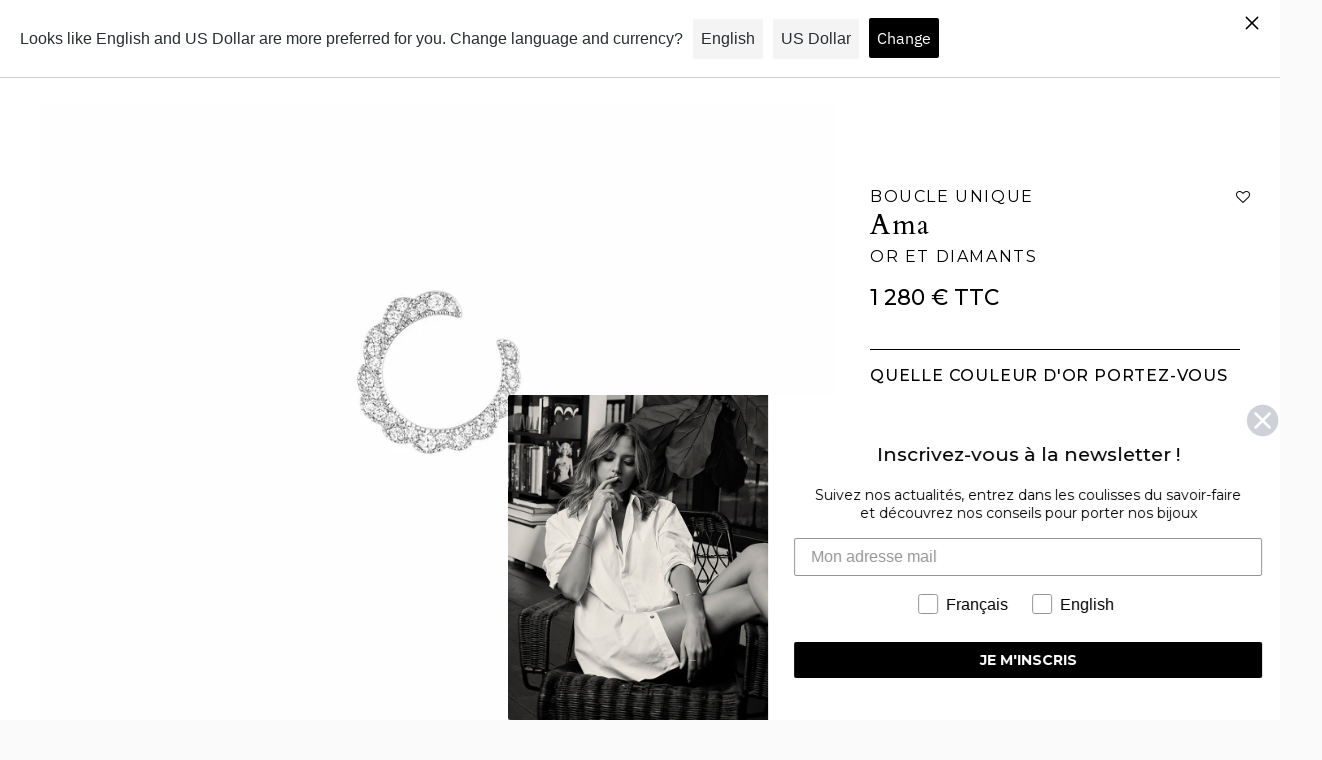

--- FILE ---
content_type: text/html; charset=utf-8
request_url: https://www.stoneparis.com/products/ama-boucle-d-oreille-or-blanc-et-diamants
body_size: 38864
content:










    
    
    
    
    
    



























    
    
    
    
    
    

















<!doctype html>

<!--
      ___                       ___           ___           ___
     /  /\                     /__/\         /  /\         /  /\
    /  /:/_                    \  \:\       /  /:/        /  /::\
   /  /:/ /\  ___     ___       \  \:\     /  /:/        /  /:/\:\
  /  /:/ /:/ /__/\   /  /\  ___  \  \:\   /  /:/  ___   /  /:/  \:\
 /__/:/ /:/  \  \:\ /  /:/ /__/\  \__\:\ /__/:/  /  /\ /__/:/ \__\:\
 \  \:\/:/    \  \:\  /:/  \  \:\ /  /:/ \  \:\ /  /:/ \  \:\ /  /:/
  \  \::/      \  \:\/:/    \  \:\  /:/   \  \:\  /:/   \  \:\  /:/
   \  \:\       \  \::/      \  \:\/:/     \  \:\/:/     \  \:\/:/
    \  \:\       \__\/        \  \::/       \  \::/       \  \::/
     \__\/                     \__\/         \__\/         \__\/

--------------------------------------------------------------------
#  Ira v3.4.0
#  Documentation: https://fluorescent.co/help/ira/
#  Purchase: https://themes.shopify.com/themes/ira/
#  A product by Fluorescent: https://fluorescent.co/
--------------------------------------------------------------------

-->

<html class="no-js" lang="fr">
<head>

<link href="//www.stoneparis.com/cdn/shop/t/15/assets/tiny.content.min.css?v=21853800148939463861759477791" rel="stylesheet" type="text/css" media="all" />

<link href="//www.stoneparis.com/cdn/shop/t/15/assets/bss-hide-variant.css?v=149326635357571297691765188688" rel="stylesheet" type="text/css" media="all" />
  <!-- Global site tag (gtag.js) - Google Analytics -->
  <script async src="https://www.googletagmanager.com/gtag/js?id=UA-94108624-1"></script>
  <script src="https://cdnjs.cloudflare.com/ajax/libs/flickity/2.2.1/flickity.pkgd.min.js" integrity="sha512-Nx/M3T/fWprNarYOrnl+gfWZ25YlZtSNmhjHeC0+2gCtyAdDFXqaORJBj1dC427zt3z/HwkUpPX+cxzonjUgrA==" crossorigin="anonymous" referrerpolicy="no-referrer"></script>

  <script>
    window.dataLayer = window.dataLayer || [];
    function gtag(){dataLayer.push(arguments);}
    gtag('js', new Date());
    gtag('config', 'UA-94108624-1');
  </script>
    <!-- Event snippet for Website sale conversion page -->
  <script>
    gtag('event', 'conversion', {
        'send_to': 'AW-10937995762/CrWhCIqVmckDEPKj0t8o',
        'transaction_id': ''
    });
  </script>

  <!-- Swiper CSS -->
  <link rel="stylesheet" href="https://cdn.jsdelivr.net/npm/swiper@11/swiper-bundle.min.css" />

  <!-- Swiper JS -->
  <script src="https://cdn.jsdelivr.net/npm/swiper@11/swiper-bundle.min.js"></script>

  
  
  <!-- Added by AVADA SEO Suite -->
  

  <!-- /Added by AVADA SEO Suite -->
  <link href="//www.stoneparis.com/cdn/shop/t/15/assets/tiny.content.min.css?v=21853800148939463861759477791" rel="stylesheet" type="text/css" media="all" />
  <meta charset="utf-8">
  <meta http-equiv="X-UA-Compatible" content="IE=edge">
  <meta name="viewport" content="width=device-width,initial-scale=1">
  <link rel="canonical" href="https://www.stoneparis.com/products/ama-boucle-d-oreille-or-blanc-et-diamants"><title>Ama boucle d&#39;oreille or blanc et diamants
&ndash; StoneParis | par Marie Poniatowski</title><meta name="description" content="Avec la boucle d&#39;oreille Ama, Marie Poniatowski revisite la forme classique de la créole lui donnant plus de modernité.">




<meta property="og:site_name" content="StoneParis">
<meta property="og:url" content="https://www.stoneparis.com/products/ama-boucle-d-oreille-or-blanc-et-diamants">
<meta property="og:title" content="Boucle unique Ama Or et diamants">
<meta property="og:type" content="product">
<meta property="og:description" content="Avec la boucle d&#39;oreille Ama, Marie Poniatowski revisite la forme classique de la créole lui donnant plus de modernité.">

  <meta property="og:price:amount" content="1,280.00">
  <meta property="og:price:currency" content="EUR">

<meta property="og:image" content="http://www.stoneparis.com/cdn/shop/products/AmacreoleBB_1200x1200.jpg?v=1633135814"><meta property="og:image" content="http://www.stoneparis.com/cdn/shop/files/Amaboucleunique_1200x1200.jpg?v=1688117975"><meta property="og:image" content="http://www.stoneparis.com/cdn/shop/files/Amaboucleunique8_3aee9ee7-75e6-4cb7-a4d1-a18e66dda78b_1200x1200.jpg?v=1759226126">
<meta property="og:image:secure_url" content="https://www.stoneparis.com/cdn/shop/products/AmacreoleBB_1200x1200.jpg?v=1633135814"><meta property="og:image:secure_url" content="https://www.stoneparis.com/cdn/shop/files/Amaboucleunique_1200x1200.jpg?v=1688117975"><meta property="og:image:secure_url" content="https://www.stoneparis.com/cdn/shop/files/Amaboucleunique8_3aee9ee7-75e6-4cb7-a4d1-a18e66dda78b_1200x1200.jpg?v=1759226126">


<meta name="twitter:card" content="summary_large_image">
<meta name="twitter:title" content="Boucle unique Ama Or et diamants">
<meta name="twitter:description" content="Avec la boucle d&#39;oreille Ama, Marie Poniatowski revisite la forme classique de la créole lui donnant plus de modernité.">


  <script>
  console.log('Ira v3.4.0 by Fluorescent');

  document.documentElement.className = document.documentElement.className.replace('no-js', '');

  window.theme = {
    version: 'v3.4.0',
    moneyFormat: "{{amount}} €",
    routes: {
      root: "/",
      cart: {
        base: "/cart",
        add: "/cart/add",
        change: "/cart/change",
        clear: "/cart/clear",
      },
      // Manual routes until Shopify adds support
      products: "/products",
      productRecommendations: "/recommendations/products"
    },
    strings: {
      product: {
        reviews: "Reviews"
      },
      products: {
        product: {
          unitPrice: "Prix ​​unitaire",
          unitPriceSeparator: "par"
        }
      },
      search: {
        headings: {
          articles: "Articles",
          pages: "Pages",
          products: "Produits"
        },
        view_all: "Voir toutes",
        no_results: "Nous n\u0026#39;avons trouvé aucun résultat pour la recherche"
      }
    }
  }
</script>
  


<style>
  @font-face {
  font-family: "IBM Plex Sans";
  font-weight: 700;
  font-style: normal;
  src: url("//www.stoneparis.com/cdn/fonts/ibm_plex_sans/ibmplexsans_n7.a8d2465074d254d8c167d5599b02fc2f97912fc9.woff2") format("woff2"),
       url("//www.stoneparis.com/cdn/fonts/ibm_plex_sans/ibmplexsans_n7.75e7a78a86c7afd1eb5becd99b7802136f0ed528.woff") format("woff");
}

  @font-face {
  font-family: "IBM Plex Sans";
  font-weight: 400;
  font-style: normal;
  src: url("//www.stoneparis.com/cdn/fonts/ibm_plex_sans/ibmplexsans_n4.4633946c9236bd5cc5d0394ad07b807eb7ca1b32.woff2") format("woff2"),
       url("//www.stoneparis.com/cdn/fonts/ibm_plex_sans/ibmplexsans_n4.6c6923eb6151e62a09e8a1ff83eaa1ce2a563a30.woff") format("woff");
}

  @font-face {
  font-family: "IBM Plex Sans";
  font-weight: 400;
  font-style: normal;
  src: url("//www.stoneparis.com/cdn/fonts/ibm_plex_sans/ibmplexsans_n4.4633946c9236bd5cc5d0394ad07b807eb7ca1b32.woff2") format("woff2"),
       url("//www.stoneparis.com/cdn/fonts/ibm_plex_sans/ibmplexsans_n4.6c6923eb6151e62a09e8a1ff83eaa1ce2a563a30.woff") format("woff");
}

  @font-face {
  font-family: "IBM Plex Sans";
  font-weight: 500;
  font-style: normal;
  src: url("//www.stoneparis.com/cdn/fonts/ibm_plex_sans/ibmplexsans_n5.6497f269fa9f40d64eb5c477de16730202ec9095.woff2") format("woff2"),
       url("//www.stoneparis.com/cdn/fonts/ibm_plex_sans/ibmplexsans_n5.8b52b8ee6c3aeb856b77a4e7ea96e43c3953f23e.woff") format("woff");
}

  @font-face {
  font-family: "IBM Plex Sans";
  font-weight: 400;
  font-style: italic;
  src: url("//www.stoneparis.com/cdn/fonts/ibm_plex_sans/ibmplexsans_i4.ef77720fc4c9ae616083d1ac737f976e4c15f75b.woff2") format("woff2"),
       url("//www.stoneparis.com/cdn/fonts/ibm_plex_sans/ibmplexsans_i4.76cc8914ac99481bd93e34f8998da7b57a578a71.woff") format("woff");
}

  

  :root {
    --color-text-heading: #1b1b1b;
    --color-text-subheading: rgba(27, 27, 27, 0.7);
    --color-text-body: #313131;
    --color-text-body-transparent: rgba(49, 49, 49, 0.05);
    --color-text-body-transparent-02: rgba(49, 49, 49, 0.2);
    --color-text-meta: rgba(27, 27, 27, 0.7);
    --color-text-link: #2a5ddf;
    --color-text-success: #39bb4a;
    --color-text-error: #b6534c;

    --color-background: #ffffff;
    --color-background-transparent: rgba(255, 255, 255, 0.8);
    --color-border: #eaeaea;
    --color-overlay: #000000;
    --color-overlay-transparent: rgba(0, 0, 0, 0.6);

    --color-background-meta: #f5f5f5;
    --color-foreground-meta: rgba(49, 49, 49, 0.6);

    --color-border-input: #eaeaea;
    --color-text-input: #313131;

    --color-background-button: #000000;
    --color-background-button-hover: #333333;
    --color-text-button: #ffffff;

    --color-border-button-secondary: #eaeaea;
    --color-text-button-secondary: #313131;
    --color-border-button-secondary-hover: #000000;

    --color-background-contrast: #f0f0f0;
    --color-background-meta-contrast: #e6e6e6;
    --color-foreground-meta-contrast: rgba(29, 29, 29, 0.6);
    --color-text-meta-contrast: rgba(29, 29, 29, 0.7);
    --color-text-heading-contrast: #1d1d1d;
    --color-text-subheading-contrast: rgba(29, 29, 29, 0.7);
    --color-text-body-contrast: #1d1d1d;
    --color-border-contrast: #dfdfdf;
    --color-background-button-contrast: #000000;
    --color-background-button-hover-contrast: #333333;
    --color-text-button-contrast: #ffffff;
    --color-text-link-contrast: #2a5ddf;

    --color-background-header: #ffffff;
    --color-background-header-transparent: rgba(255, 255, 255, 0);
    --color-text-header: #313131;
    --color-icon-header: #313131;
    --color-border-header: #eaeaea;
    --color-shadow-header: rgba(0, 0, 0, 0.15);

    --color-background-dropdown: #ffffff;
    --color-text-dropdown: #000000;
    --color-text-dropdown-transparent: rgba(0, 0, 0, 0.1);
    --color-border-dropdown: #353535;

    --color-background-footer: #f9f9f9;
    --color-text-footer: #363636;
    --color-border-footer: #d4d4d4;
    --color-border-footer-darker: #a1a1a1;

    --color-text-drawer: #000000;
    --color-text-meta-drawer: rgba(0, 0, 0, 0.7);
    --color-background-drawer: #ffffff;
    --color-border-drawer: #353535;
    --color-background-input-drawer: #ffffff;
    --color-text-input-drawer: #1d1d1d;

    --color-background-pill: rgba(234, 234, 234, 0.7);
    --color-background-pill-hover: #eaeaea;

    --font-heading: "IBM Plex Sans", sans-serif;
    --font-heading-weight: 700;
    --font-heading-style: normal;

    --font-body: "IBM Plex Sans", sans-serif;
    --font-body-weight: 400;
    --font-body-style: normal;
    --font-body-bold-weight: 500;
    --font-body-bolder-weight: 600;

    --font-meta: "IBM Plex Sans", sans-serif;
    --font-meta-weight: 400;
    --font-meta-style: normal;

    --radius-corner: 0px;

    /* Shopify pay specific */
    --payment-terms-background-color: #f5f5f5;
  }
</style>
  <link href="//www.stoneparis.com/cdn/shop/t/15/assets/index.css?v=90881943786518731961764336792" rel="stylesheet" type="text/css" media="all" />
  <link href="//www.stoneparis.com/cdn/shop/t/15/assets/custom.css?v=111719111414353944751767915103" rel="stylesheet" type="text/css" media="all" />
  <link href="//www.stoneparis.com/cdn/shop/t/15/assets/custom-tom.css?v=50189969763058016741763898745" rel="stylesheet" type="text/css" media="all" />

  <script>window.performance && window.performance.mark && window.performance.mark('shopify.content_for_header.start');</script><meta name="facebook-domain-verification" content="xysyzq603thc3uesf3x56sosnm4zwj">
<meta name="google-site-verification" content="5nWtEaqWcdAFjACsw123MQs3eLy6YFMxwxL3S8oncFo">
<meta id="shopify-digital-wallet" name="shopify-digital-wallet" content="/57044205726/digital_wallets/dialog">
<meta name="shopify-checkout-api-token" content="39eebcdf831ee0e7495b16d23a8ae9fd">
<meta id="in-context-paypal-metadata" data-shop-id="57044205726" data-venmo-supported="false" data-environment="production" data-locale="fr_FR" data-paypal-v4="true" data-currency="EUR">
<link rel="alternate" hreflang="x-default" href="https://www.stoneparis.com/products/ama-boucle-d-oreille-or-blanc-et-diamants">
<link rel="alternate" hreflang="fr" href="https://www.stoneparis.com/products/ama-boucle-d-oreille-or-blanc-et-diamants">
<link rel="alternate" hreflang="en" href="https://www.stoneparis.com/en/products/ama-boucle-d-oreille-or-blanc-et-diamants">
<link rel="alternate" type="application/json+oembed" href="https://www.stoneparis.com/products/ama-boucle-d-oreille-or-blanc-et-diamants.oembed">
<script async="async" src="/checkouts/internal/preloads.js?locale=fr-FR"></script>
<script id="shopify-features" type="application/json">{"accessToken":"39eebcdf831ee0e7495b16d23a8ae9fd","betas":["rich-media-storefront-analytics"],"domain":"www.stoneparis.com","predictiveSearch":true,"shopId":57044205726,"locale":"fr"}</script>
<script>var Shopify = Shopify || {};
Shopify.shop = "stoneparis.myshopify.com";
Shopify.locale = "fr";
Shopify.currency = {"active":"EUR","rate":"1.0"};
Shopify.country = "FR";
Shopify.theme = {"name":"SDT - NORSE VERSION ","id":187395178821,"schema_name":"Ira","schema_version":"3.4.0","theme_store_id":790,"role":"main"};
Shopify.theme.handle = "null";
Shopify.theme.style = {"id":null,"handle":null};
Shopify.cdnHost = "www.stoneparis.com/cdn";
Shopify.routes = Shopify.routes || {};
Shopify.routes.root = "/";</script>
<script type="module">!function(o){(o.Shopify=o.Shopify||{}).modules=!0}(window);</script>
<script>!function(o){function n(){var o=[];function n(){o.push(Array.prototype.slice.apply(arguments))}return n.q=o,n}var t=o.Shopify=o.Shopify||{};t.loadFeatures=n(),t.autoloadFeatures=n()}(window);</script>
<script id="shop-js-analytics" type="application/json">{"pageType":"product"}</script>
<script defer="defer" async type="module" src="//www.stoneparis.com/cdn/shopifycloud/shop-js/modules/v2/client.init-shop-cart-sync_BcDpqI9l.fr.esm.js"></script>
<script defer="defer" async type="module" src="//www.stoneparis.com/cdn/shopifycloud/shop-js/modules/v2/chunk.common_a1Rf5Dlz.esm.js"></script>
<script defer="defer" async type="module" src="//www.stoneparis.com/cdn/shopifycloud/shop-js/modules/v2/chunk.modal_Djra7sW9.esm.js"></script>
<script type="module">
  await import("//www.stoneparis.com/cdn/shopifycloud/shop-js/modules/v2/client.init-shop-cart-sync_BcDpqI9l.fr.esm.js");
await import("//www.stoneparis.com/cdn/shopifycloud/shop-js/modules/v2/chunk.common_a1Rf5Dlz.esm.js");
await import("//www.stoneparis.com/cdn/shopifycloud/shop-js/modules/v2/chunk.modal_Djra7sW9.esm.js");

  window.Shopify.SignInWithShop?.initShopCartSync?.({"fedCMEnabled":true,"windoidEnabled":true});

</script>
<script>(function() {
  var isLoaded = false;
  function asyncLoad() {
    if (isLoaded) return;
    isLoaded = true;
    var urls = ["https:\/\/zooomyapps.com\/wishlist\/ZooomyOrders.js?shop=stoneparis.myshopify.com","https:\/\/seo.apps.avada.io\/avada-seo-installed.js?shop=stoneparis.myshopify.com","https:\/\/geostock.nyc3.digitaloceanspaces.com\/js\/inventoryLocation.js?shop=stoneparis.myshopify.com"];
    for (var i = 0; i < urls.length; i++) {
      var s = document.createElement('script');
      s.type = 'text/javascript';
      s.async = true;
      s.src = urls[i];
      var x = document.getElementsByTagName('script')[0];
      x.parentNode.insertBefore(s, x);
    }
  };
  if(window.attachEvent) {
    window.attachEvent('onload', asyncLoad);
  } else {
    window.addEventListener('load', asyncLoad, false);
  }
})();</script>
<script id="__st">var __st={"a":57044205726,"offset":3600,"reqid":"bfb19a21-e606-4d8a-828e-88687ca68fc3-1769184709","pageurl":"www.stoneparis.com\/products\/ama-boucle-d-oreille-or-blanc-et-diamants","u":"fa882432ac97","p":"product","rtyp":"product","rid":6741323612318};</script>
<script>window.ShopifyPaypalV4VisibilityTracking = true;</script>
<script id="captcha-bootstrap">!function(){'use strict';const t='contact',e='account',n='new_comment',o=[[t,t],['blogs',n],['comments',n],[t,'customer']],c=[[e,'customer_login'],[e,'guest_login'],[e,'recover_customer_password'],[e,'create_customer']],r=t=>t.map((([t,e])=>`form[action*='/${t}']:not([data-nocaptcha='true']) input[name='form_type'][value='${e}']`)).join(','),a=t=>()=>t?[...document.querySelectorAll(t)].map((t=>t.form)):[];function s(){const t=[...o],e=r(t);return a(e)}const i='password',u='form_key',d=['recaptcha-v3-token','g-recaptcha-response','h-captcha-response',i],f=()=>{try{return window.sessionStorage}catch{return}},m='__shopify_v',_=t=>t.elements[u];function p(t,e,n=!1){try{const o=window.sessionStorage,c=JSON.parse(o.getItem(e)),{data:r}=function(t){const{data:e,action:n}=t;return t[m]||n?{data:e,action:n}:{data:t,action:n}}(c);for(const[e,n]of Object.entries(r))t.elements[e]&&(t.elements[e].value=n);n&&o.removeItem(e)}catch(o){console.error('form repopulation failed',{error:o})}}const l='form_type',E='cptcha';function T(t){t.dataset[E]=!0}const w=window,h=w.document,L='Shopify',v='ce_forms',y='captcha';let A=!1;((t,e)=>{const n=(g='f06e6c50-85a8-45c8-87d0-21a2b65856fe',I='https://cdn.shopify.com/shopifycloud/storefront-forms-hcaptcha/ce_storefront_forms_captcha_hcaptcha.v1.5.2.iife.js',D={infoText:'Protégé par hCaptcha',privacyText:'Confidentialité',termsText:'Conditions'},(t,e,n)=>{const o=w[L][v],c=o.bindForm;if(c)return c(t,g,e,D).then(n);var r;o.q.push([[t,g,e,D],n]),r=I,A||(h.body.append(Object.assign(h.createElement('script'),{id:'captcha-provider',async:!0,src:r})),A=!0)});var g,I,D;w[L]=w[L]||{},w[L][v]=w[L][v]||{},w[L][v].q=[],w[L][y]=w[L][y]||{},w[L][y].protect=function(t,e){n(t,void 0,e),T(t)},Object.freeze(w[L][y]),function(t,e,n,w,h,L){const[v,y,A,g]=function(t,e,n){const i=e?o:[],u=t?c:[],d=[...i,...u],f=r(d),m=r(i),_=r(d.filter((([t,e])=>n.includes(e))));return[a(f),a(m),a(_),s()]}(w,h,L),I=t=>{const e=t.target;return e instanceof HTMLFormElement?e:e&&e.form},D=t=>v().includes(t);t.addEventListener('submit',(t=>{const e=I(t);if(!e)return;const n=D(e)&&!e.dataset.hcaptchaBound&&!e.dataset.recaptchaBound,o=_(e),c=g().includes(e)&&(!o||!o.value);(n||c)&&t.preventDefault(),c&&!n&&(function(t){try{if(!f())return;!function(t){const e=f();if(!e)return;const n=_(t);if(!n)return;const o=n.value;o&&e.removeItem(o)}(t);const e=Array.from(Array(32),(()=>Math.random().toString(36)[2])).join('');!function(t,e){_(t)||t.append(Object.assign(document.createElement('input'),{type:'hidden',name:u})),t.elements[u].value=e}(t,e),function(t,e){const n=f();if(!n)return;const o=[...t.querySelectorAll(`input[type='${i}']`)].map((({name:t})=>t)),c=[...d,...o],r={};for(const[a,s]of new FormData(t).entries())c.includes(a)||(r[a]=s);n.setItem(e,JSON.stringify({[m]:1,action:t.action,data:r}))}(t,e)}catch(e){console.error('failed to persist form',e)}}(e),e.submit())}));const S=(t,e)=>{t&&!t.dataset[E]&&(n(t,e.some((e=>e===t))),T(t))};for(const o of['focusin','change'])t.addEventListener(o,(t=>{const e=I(t);D(e)&&S(e,y())}));const B=e.get('form_key'),M=e.get(l),P=B&&M;t.addEventListener('DOMContentLoaded',(()=>{const t=y();if(P)for(const e of t)e.elements[l].value===M&&p(e,B);[...new Set([...A(),...v().filter((t=>'true'===t.dataset.shopifyCaptcha))])].forEach((e=>S(e,t)))}))}(h,new URLSearchParams(w.location.search),n,t,e,['guest_login'])})(!1,!0)}();</script>
<script integrity="sha256-4kQ18oKyAcykRKYeNunJcIwy7WH5gtpwJnB7kiuLZ1E=" data-source-attribution="shopify.loadfeatures" defer="defer" src="//www.stoneparis.com/cdn/shopifycloud/storefront/assets/storefront/load_feature-a0a9edcb.js" crossorigin="anonymous"></script>
<script data-source-attribution="shopify.dynamic_checkout.dynamic.init">var Shopify=Shopify||{};Shopify.PaymentButton=Shopify.PaymentButton||{isStorefrontPortableWallets:!0,init:function(){window.Shopify.PaymentButton.init=function(){};var t=document.createElement("script");t.src="https://www.stoneparis.com/cdn/shopifycloud/portable-wallets/latest/portable-wallets.fr.js",t.type="module",document.head.appendChild(t)}};
</script>
<script data-source-attribution="shopify.dynamic_checkout.buyer_consent">
  function portableWalletsHideBuyerConsent(e){var t=document.getElementById("shopify-buyer-consent"),n=document.getElementById("shopify-subscription-policy-button");t&&n&&(t.classList.add("hidden"),t.setAttribute("aria-hidden","true"),n.removeEventListener("click",e))}function portableWalletsShowBuyerConsent(e){var t=document.getElementById("shopify-buyer-consent"),n=document.getElementById("shopify-subscription-policy-button");t&&n&&(t.classList.remove("hidden"),t.removeAttribute("aria-hidden"),n.addEventListener("click",e))}window.Shopify?.PaymentButton&&(window.Shopify.PaymentButton.hideBuyerConsent=portableWalletsHideBuyerConsent,window.Shopify.PaymentButton.showBuyerConsent=portableWalletsShowBuyerConsent);
</script>
<script data-source-attribution="shopify.dynamic_checkout.cart.bootstrap">document.addEventListener("DOMContentLoaded",(function(){function t(){return document.querySelector("shopify-accelerated-checkout-cart, shopify-accelerated-checkout")}if(t())Shopify.PaymentButton.init();else{new MutationObserver((function(e,n){t()&&(Shopify.PaymentButton.init(),n.disconnect())})).observe(document.body,{childList:!0,subtree:!0})}}));
</script>
<link id="shopify-accelerated-checkout-styles" rel="stylesheet" media="screen" href="https://www.stoneparis.com/cdn/shopifycloud/portable-wallets/latest/accelerated-checkout-backwards-compat.css" crossorigin="anonymous">
<style id="shopify-accelerated-checkout-cart">
        #shopify-buyer-consent {
  margin-top: 1em;
  display: inline-block;
  width: 100%;
}

#shopify-buyer-consent.hidden {
  display: none;
}

#shopify-subscription-policy-button {
  background: none;
  border: none;
  padding: 0;
  text-decoration: underline;
  font-size: inherit;
  cursor: pointer;
}

#shopify-subscription-policy-button::before {
  box-shadow: none;
}

      </style>

<script>window.performance && window.performance.mark && window.performance.mark('shopify.content_for_header.end');</script>
<!-- BEGIN app block: shopify://apps/klaviyo-email-marketing-sms/blocks/klaviyo-onsite-embed/2632fe16-c075-4321-a88b-50b567f42507 -->












  <script async src="https://static.klaviyo.com/onsite/js/TAAimX/klaviyo.js?company_id=TAAimX"></script>
  <script>!function(){if(!window.klaviyo){window._klOnsite=window._klOnsite||[];try{window.klaviyo=new Proxy({},{get:function(n,i){return"push"===i?function(){var n;(n=window._klOnsite).push.apply(n,arguments)}:function(){for(var n=arguments.length,o=new Array(n),w=0;w<n;w++)o[w]=arguments[w];var t="function"==typeof o[o.length-1]?o.pop():void 0,e=new Promise((function(n){window._klOnsite.push([i].concat(o,[function(i){t&&t(i),n(i)}]))}));return e}}})}catch(n){window.klaviyo=window.klaviyo||[],window.klaviyo.push=function(){var n;(n=window._klOnsite).push.apply(n,arguments)}}}}();</script>

  
    <script id="viewed_product">
      if (item == null) {
        var _learnq = _learnq || [];

        var MetafieldReviews = null
        var MetafieldYotpoRating = null
        var MetafieldYotpoCount = null
        var MetafieldLooxRating = null
        var MetafieldLooxCount = null
        var okendoProduct = null
        var okendoProductReviewCount = null
        var okendoProductReviewAverageValue = null
        try {
          // The following fields are used for Customer Hub recently viewed in order to add reviews.
          // This information is not part of __kla_viewed. Instead, it is part of __kla_viewed_reviewed_items
          MetafieldReviews = {};
          MetafieldYotpoRating = null
          MetafieldYotpoCount = null
          MetafieldLooxRating = null
          MetafieldLooxCount = null

          okendoProduct = null
          // If the okendo metafield is not legacy, it will error, which then requires the new json formatted data
          if (okendoProduct && 'error' in okendoProduct) {
            okendoProduct = null
          }
          okendoProductReviewCount = okendoProduct ? okendoProduct.reviewCount : null
          okendoProductReviewAverageValue = okendoProduct ? okendoProduct.reviewAverageValue : null
        } catch (error) {
          console.error('Error in Klaviyo onsite reviews tracking:', error);
        }

        var item = {
          Name: "Boucle unique Ama Or et diamants",
          ProductID: 6741323612318,
          Categories: ["Ama","blanc","Gift guide de Noël","jaune","Livré sous 3 jours","noir","rose"],
          ImageURL: "https://www.stoneparis.com/cdn/shop/products/AmacreoleBB_grande.jpg?v=1633135814",
          URL: "https://www.stoneparis.com/products/ama-boucle-d-oreille-or-blanc-et-diamants",
          Brand: "vendor-unknown",
          Price: "1,280.00 €",
          Value: "1,280.00",
          CompareAtPrice: "0.00 €"
        };
        _learnq.push(['track', 'Viewed Product', item]);
        _learnq.push(['trackViewedItem', {
          Title: item.Name,
          ItemId: item.ProductID,
          Categories: item.Categories,
          ImageUrl: item.ImageURL,
          Url: item.URL,
          Metadata: {
            Brand: item.Brand,
            Price: item.Price,
            Value: item.Value,
            CompareAtPrice: item.CompareAtPrice
          },
          metafields:{
            reviews: MetafieldReviews,
            yotpo:{
              rating: MetafieldYotpoRating,
              count: MetafieldYotpoCount,
            },
            loox:{
              rating: MetafieldLooxRating,
              count: MetafieldLooxCount,
            },
            okendo: {
              rating: okendoProductReviewAverageValue,
              count: okendoProductReviewCount,
            }
          }
        }]);
      }
    </script>
  




  <script>
    window.klaviyoReviewsProductDesignMode = false
  </script>







<!-- END app block --><!-- BEGIN app block: shopify://apps/langshop/blocks/sdk/84899e01-2b29-42af-99d6-46d16daa2111 --><!-- BEGIN app snippet: config --><script type="text/javascript">
    /** Workaround for backward compatibility with old versions of localized themes */
    if (window.LangShopConfig && window.LangShopConfig.themeDynamics && window.LangShopConfig.themeDynamics.length) {
        themeDynamics = window.LangShopConfig.themeDynamics;
    } else {
        themeDynamics = [];
    }

    window.LangShopConfig = {
    "currentLanguage": "fr",
    "currentCurrency": "eur",
    "currentCountry": "FR",
    "shopifyLocales": [{"code":"fr","name":"français","endonym_name":"français","rootUrl":"\/"},{"code":"en","name":"anglais","endonym_name":"English","rootUrl":"\/en"}    ],
    "shopifyCountries": [{"code":"AF","name":"Afghanistan", "currency":"EUR"},{"code":"ZA","name":"Afrique du Sud", "currency":"EUR"},{"code":"AL","name":"Albanie", "currency":"EUR"},{"code":"DZ","name":"Algérie", "currency":"EUR"},{"code":"DE","name":"Allemagne", "currency":"EUR"},{"code":"AD","name":"Andorre", "currency":"EUR"},{"code":"AO","name":"Angola", "currency":"EUR"},{"code":"AI","name":"Anguilla", "currency":"EUR"},{"code":"AG","name":"Antigua-et-Barbuda", "currency":"EUR"},{"code":"SA","name":"Arabie saoudite", "currency":"EUR"},{"code":"AR","name":"Argentine", "currency":"EUR"},{"code":"AM","name":"Arménie", "currency":"EUR"},{"code":"AW","name":"Aruba", "currency":"EUR"},{"code":"AU","name":"Australie", "currency":"EUR"},{"code":"AT","name":"Autriche", "currency":"EUR"},{"code":"AZ","name":"Azerbaïdjan", "currency":"EUR"},{"code":"BS","name":"Bahamas", "currency":"EUR"},{"code":"BH","name":"Bahreïn", "currency":"EUR"},{"code":"BD","name":"Bangladesh", "currency":"EUR"},{"code":"BB","name":"Barbade", "currency":"EUR"},{"code":"BE","name":"Belgique", "currency":"EUR"},{"code":"BZ","name":"Belize", "currency":"EUR"},{"code":"BJ","name":"Bénin", "currency":"EUR"},{"code":"BM","name":"Bermudes", "currency":"EUR"},{"code":"BT","name":"Bhoutan", "currency":"EUR"},{"code":"BY","name":"Biélorussie", "currency":"EUR"},{"code":"BO","name":"Bolivie", "currency":"EUR"},{"code":"BA","name":"Bosnie-Herzégovine", "currency":"EUR"},{"code":"BW","name":"Botswana", "currency":"EUR"},{"code":"BR","name":"Brésil", "currency":"EUR"},{"code":"BN","name":"Brunei", "currency":"EUR"},{"code":"BG","name":"Bulgarie", "currency":"EUR"},{"code":"BF","name":"Burkina Faso", "currency":"EUR"},{"code":"BI","name":"Burundi", "currency":"EUR"},{"code":"KH","name":"Cambodge", "currency":"EUR"},{"code":"CM","name":"Cameroun", "currency":"EUR"},{"code":"CA","name":"Canada", "currency":"EUR"},{"code":"CV","name":"Cap-Vert", "currency":"EUR"},{"code":"CL","name":"Chili", "currency":"EUR"},{"code":"CN","name":"Chine", "currency":"EUR"},{"code":"CY","name":"Chypre", "currency":"EUR"},{"code":"CO","name":"Colombie", "currency":"EUR"},{"code":"KM","name":"Comores", "currency":"EUR"},{"code":"CG","name":"Congo-Brazzaville", "currency":"EUR"},{"code":"CD","name":"Congo-Kinshasa", "currency":"EUR"},{"code":"KR","name":"Corée du Sud", "currency":"EUR"},{"code":"CR","name":"Costa Rica", "currency":"EUR"},{"code":"CI","name":"Côte d’Ivoire", "currency":"EUR"},{"code":"HR","name":"Croatie", "currency":"EUR"},{"code":"CW","name":"Curaçao", "currency":"EUR"},{"code":"DK","name":"Danemark", "currency":"EUR"},{"code":"DJ","name":"Djibouti", "currency":"EUR"},{"code":"DM","name":"Dominique", "currency":"EUR"},{"code":"EG","name":"Égypte", "currency":"EUR"},{"code":"AE","name":"Émirats arabes unis", "currency":"EUR"},{"code":"EC","name":"Équateur", "currency":"EUR"},{"code":"ER","name":"Érythrée", "currency":"EUR"},{"code":"ES","name":"Espagne", "currency":"EUR"},{"code":"EE","name":"Estonie", "currency":"EUR"},{"code":"SZ","name":"Eswatini", "currency":"EUR"},{"code":"VA","name":"État de la Cité du Vatican", "currency":"EUR"},{"code":"US","name":"États-Unis", "currency":"EUR"},{"code":"ET","name":"Éthiopie", "currency":"EUR"},{"code":"FJ","name":"Fidji", "currency":"EUR"},{"code":"FI","name":"Finlande", "currency":"EUR"},{"code":"FR","name":"France", "currency":"EUR"},{"code":"GA","name":"Gabon", "currency":"EUR"},{"code":"GM","name":"Gambie", "currency":"EUR"},{"code":"GE","name":"Géorgie", "currency":"EUR"},{"code":"GS","name":"Géorgie du Sud-et-les Îles Sandwich du Sud", "currency":"EUR"},{"code":"GH","name":"Ghana", "currency":"EUR"},{"code":"GI","name":"Gibraltar", "currency":"EUR"},{"code":"GR","name":"Grèce", "currency":"EUR"},{"code":"GD","name":"Grenade", "currency":"EUR"},{"code":"GL","name":"Groenland", "currency":"EUR"},{"code":"GP","name":"Guadeloupe", "currency":"EUR"},{"code":"GT","name":"Guatemala", "currency":"EUR"},{"code":"GG","name":"Guernesey", "currency":"EUR"},{"code":"GN","name":"Guinée", "currency":"EUR"},{"code":"GQ","name":"Guinée équatoriale", "currency":"EUR"},{"code":"GW","name":"Guinée-Bissau", "currency":"EUR"},{"code":"GY","name":"Guyana", "currency":"EUR"},{"code":"GF","name":"Guyane française", "currency":"EUR"},{"code":"HT","name":"Haïti", "currency":"EUR"},{"code":"HN","name":"Honduras", "currency":"EUR"},{"code":"HU","name":"Hongrie", "currency":"EUR"},{"code":"CX","name":"Île Christmas", "currency":"EUR"},{"code":"NF","name":"Île Norfolk", "currency":"EUR"},{"code":"IM","name":"Île de Man", "currency":"EUR"},{"code":"AC","name":"Île de l’Ascension", "currency":"EUR"},{"code":"AX","name":"Îles Åland", "currency":"EUR"},{"code":"KY","name":"Îles Caïmans", "currency":"EUR"},{"code":"CC","name":"Îles Cocos", "currency":"EUR"},{"code":"CK","name":"Îles Cook", "currency":"EUR"},{"code":"FO","name":"Îles Féroé", "currency":"EUR"},{"code":"FK","name":"Îles Malouines", "currency":"EUR"},{"code":"PN","name":"Îles Pitcairn", "currency":"EUR"},{"code":"SB","name":"Îles Salomon", "currency":"EUR"},{"code":"TC","name":"Îles Turques-et-Caïques", "currency":"EUR"},{"code":"VG","name":"Îles Vierges britanniques", "currency":"EUR"},{"code":"UM","name":"Îles mineures éloignées des États-Unis", "currency":"EUR"},{"code":"IN","name":"Inde", "currency":"EUR"},{"code":"ID","name":"Indonésie", "currency":"EUR"},{"code":"IQ","name":"Irak", "currency":"EUR"},{"code":"IE","name":"Irlande", "currency":"EUR"},{"code":"IS","name":"Islande", "currency":"EUR"},{"code":"IL","name":"Israël", "currency":"EUR"},{"code":"IT","name":"Italie", "currency":"EUR"},{"code":"JM","name":"Jamaïque", "currency":"EUR"},{"code":"JP","name":"Japon", "currency":"EUR"},{"code":"JE","name":"Jersey", "currency":"EUR"},{"code":"JO","name":"Jordanie", "currency":"EUR"},{"code":"KZ","name":"Kazakhstan", "currency":"EUR"},{"code":"KE","name":"Kenya", "currency":"EUR"},{"code":"KG","name":"Kirghizstan", "currency":"EUR"},{"code":"KI","name":"Kiribati", "currency":"EUR"},{"code":"XK","name":"Kosovo", "currency":"EUR"},{"code":"KW","name":"Koweït", "currency":"EUR"},{"code":"RE","name":"La Réunion", "currency":"EUR"},{"code":"LA","name":"Laos", "currency":"EUR"},{"code":"LS","name":"Lesotho", "currency":"EUR"},{"code":"LV","name":"Lettonie", "currency":"EUR"},{"code":"LB","name":"Liban", "currency":"EUR"},{"code":"LR","name":"Liberia", "currency":"EUR"},{"code":"LY","name":"Libye", "currency":"EUR"},{"code":"LI","name":"Liechtenstein", "currency":"EUR"},{"code":"LT","name":"Lituanie", "currency":"EUR"},{"code":"LU","name":"Luxembourg", "currency":"EUR"},{"code":"MK","name":"Macédoine du Nord", "currency":"EUR"},{"code":"MG","name":"Madagascar", "currency":"EUR"},{"code":"MY","name":"Malaisie", "currency":"EUR"},{"code":"MW","name":"Malawi", "currency":"EUR"},{"code":"MV","name":"Maldives", "currency":"EUR"},{"code":"ML","name":"Mali", "currency":"EUR"},{"code":"MT","name":"Malte", "currency":"EUR"},{"code":"MA","name":"Maroc", "currency":"EUR"},{"code":"MQ","name":"Martinique", "currency":"EUR"},{"code":"MU","name":"Maurice", "currency":"EUR"},{"code":"MR","name":"Mauritanie", "currency":"EUR"},{"code":"YT","name":"Mayotte", "currency":"EUR"},{"code":"MX","name":"Mexique", "currency":"EUR"},{"code":"MD","name":"Moldavie", "currency":"EUR"},{"code":"MC","name":"Monaco", "currency":"EUR"},{"code":"MN","name":"Mongolie", "currency":"EUR"},{"code":"ME","name":"Monténégro", "currency":"EUR"},{"code":"MS","name":"Montserrat", "currency":"EUR"},{"code":"MZ","name":"Mozambique", "currency":"EUR"},{"code":"MM","name":"Myanmar (Birmanie)", "currency":"EUR"},{"code":"NA","name":"Namibie", "currency":"EUR"},{"code":"NR","name":"Nauru", "currency":"EUR"},{"code":"NP","name":"Népal", "currency":"EUR"},{"code":"NI","name":"Nicaragua", "currency":"EUR"},{"code":"NE","name":"Niger", "currency":"EUR"},{"code":"NG","name":"Nigeria", "currency":"EUR"},{"code":"NU","name":"Niue", "currency":"EUR"},{"code":"NO","name":"Norvège", "currency":"EUR"},{"code":"NC","name":"Nouvelle-Calédonie", "currency":"EUR"},{"code":"NZ","name":"Nouvelle-Zélande", "currency":"EUR"},{"code":"OM","name":"Oman", "currency":"EUR"},{"code":"UG","name":"Ouganda", "currency":"EUR"},{"code":"UZ","name":"Ouzbékistan", "currency":"EUR"},{"code":"PK","name":"Pakistan", "currency":"EUR"},{"code":"PA","name":"Panama", "currency":"EUR"},{"code":"PG","name":"Papouasie-Nouvelle-Guinée", "currency":"EUR"},{"code":"PY","name":"Paraguay", "currency":"EUR"},{"code":"NL","name":"Pays-Bas", "currency":"EUR"},{"code":"BQ","name":"Pays-Bas caribéens", "currency":"EUR"},{"code":"PE","name":"Pérou", "currency":"EUR"},{"code":"PH","name":"Philippines", "currency":"EUR"},{"code":"PL","name":"Pologne", "currency":"EUR"},{"code":"PF","name":"Polynésie française", "currency":"EUR"},{"code":"PT","name":"Portugal", "currency":"EUR"},{"code":"QA","name":"Qatar", "currency":"EUR"},{"code":"HK","name":"R.A.S. chinoise de Hong Kong", "currency":"EUR"},{"code":"MO","name":"R.A.S. chinoise de Macao", "currency":"EUR"},{"code":"CF","name":"République centrafricaine", "currency":"EUR"},{"code":"DO","name":"République dominicaine", "currency":"EUR"},{"code":"RO","name":"Roumanie", "currency":"EUR"},{"code":"GB","name":"Royaume-Uni", "currency":"EUR"},{"code":"RU","name":"Russie", "currency":"EUR"},{"code":"RW","name":"Rwanda", "currency":"EUR"},{"code":"EH","name":"Sahara occidental", "currency":"EUR"},{"code":"BL","name":"Saint-Barthélemy", "currency":"EUR"},{"code":"KN","name":"Saint-Christophe-et-Niévès", "currency":"EUR"},{"code":"SM","name":"Saint-Marin", "currency":"EUR"},{"code":"MF","name":"Saint-Martin", "currency":"EUR"},{"code":"SX","name":"Saint-Martin (partie néerlandaise)", "currency":"EUR"},{"code":"PM","name":"Saint-Pierre-et-Miquelon", "currency":"EUR"},{"code":"VC","name":"Saint-Vincent-et-les Grenadines", "currency":"EUR"},{"code":"SH","name":"Sainte-Hélène", "currency":"EUR"},{"code":"LC","name":"Sainte-Lucie", "currency":"EUR"},{"code":"SV","name":"Salvador", "currency":"EUR"},{"code":"WS","name":"Samoa", "currency":"EUR"},{"code":"ST","name":"Sao Tomé-et-Principe", "currency":"EUR"},{"code":"SN","name":"Sénégal", "currency":"EUR"},{"code":"RS","name":"Serbie", "currency":"EUR"},{"code":"SC","name":"Seychelles", "currency":"EUR"},{"code":"SL","name":"Sierra Leone", "currency":"EUR"},{"code":"SG","name":"Singapour", "currency":"EUR"},{"code":"SK","name":"Slovaquie", "currency":"EUR"},{"code":"SI","name":"Slovénie", "currency":"EUR"},{"code":"SO","name":"Somalie", "currency":"EUR"},{"code":"SD","name":"Soudan", "currency":"EUR"},{"code":"SS","name":"Soudan du Sud", "currency":"EUR"},{"code":"LK","name":"Sri Lanka", "currency":"EUR"},{"code":"SE","name":"Suède", "currency":"EUR"},{"code":"CH","name":"Suisse", "currency":"EUR"},{"code":"SR","name":"Suriname", "currency":"EUR"},{"code":"SJ","name":"Svalbard et Jan Mayen", "currency":"EUR"},{"code":"TJ","name":"Tadjikistan", "currency":"EUR"},{"code":"TW","name":"Taïwan", "currency":"EUR"},{"code":"TZ","name":"Tanzanie", "currency":"EUR"},{"code":"TD","name":"Tchad", "currency":"EUR"},{"code":"CZ","name":"Tchéquie", "currency":"EUR"},{"code":"TF","name":"Terres australes françaises", "currency":"EUR"},{"code":"IO","name":"Territoire britannique de l’océan Indien", "currency":"EUR"},{"code":"PS","name":"Territoires palestiniens", "currency":"EUR"},{"code":"TH","name":"Thaïlande", "currency":"EUR"},{"code":"TL","name":"Timor oriental", "currency":"EUR"},{"code":"TG","name":"Togo", "currency":"EUR"},{"code":"TK","name":"Tokelau", "currency":"EUR"},{"code":"TO","name":"Tonga", "currency":"EUR"},{"code":"TT","name":"Trinité-et-Tobago", "currency":"EUR"},{"code":"TA","name":"Tristan da Cunha", "currency":"EUR"},{"code":"TN","name":"Tunisie", "currency":"EUR"},{"code":"TM","name":"Turkménistan", "currency":"EUR"},{"code":"TR","name":"Turquie", "currency":"EUR"},{"code":"TV","name":"Tuvalu", "currency":"EUR"},{"code":"UA","name":"Ukraine", "currency":"EUR"},{"code":"UY","name":"Uruguay", "currency":"EUR"},{"code":"VU","name":"Vanuatu", "currency":"EUR"},{"code":"VE","name":"Venezuela", "currency":"EUR"},{"code":"VN","name":"Viêt Nam", "currency":"EUR"},{"code":"WF","name":"Wallis-et-Futuna", "currency":"EUR"},{"code":"YE","name":"Yémen", "currency":"EUR"},{"code":"ZM","name":"Zambie", "currency":"EUR"},{"code":"ZW","name":"Zimbabwe", "currency":"EUR"}    ],
    "shopifyCurrencies": ["EUR"],
    "originalLanguage": {"code":"fr","alias":null,"title":"French","icon":null,"published":true},
    "targetLanguages": [{"code":"en","title":"English","available":true,"published":true}],
    "languagesSwitchers": [{"id":23788493,"title":"lang_selector","type":"dropdown","status":"published","display":"titles","position":"relative","offset":"10px 10px","shortTitles":true,"isolateStyles":false,"icons":"rounded","sprite":"flags","defaultStyles":true,"devices":{"mobile":{"visible":true,"minWidth":null,"maxWidth":{"value":480,"dimension":"px"}},"tablet":{"visible":true,"minWidth":{"value":481,"dimension":"px"},"maxWidth":{"value":1023,"dimension":"px"}},"desktop":{"visible":true,"minWidth":{"value":1024,"dimension":"px"},"maxWidth":null}},"styles":{"dropdown":{"activeContainer":{"padding":{"top":{"value":9,"dimension":"px"},"right":{"value":15,"dimension":"px"},"bottom":{"value":8,"dimension":"px"},"left":{"value":9,"dimension":"px"}},"background":"rgba(255, 255, 255, 0)","borderRadius":{"topLeft":{"value":0,"dimension":"px"},"topRight":{"value":0,"dimension":"px"},"bottomLeft":{"value":0,"dimension":"px"},"bottomRight":{"value":0,"dimension":"px"}},"borderTop":{"color":"rgba(224, 224, 224, 1)","style":"none","width":{"value":1,"dimension":"px"}},"borderRight":{"color":"rgba(224, 224, 224, 1)","style":"none","width":{"value":1,"dimension":"px"}},"borderBottom":{"color":"rgba(224, 224, 224, 1)","style":"none","width":{"value":1,"dimension":"px"}},"borderLeft":{"color":"rgba(224, 224, 224, 1)","style":"none","width":{"value":1,"dimension":"px"}}},"activeContainerHovered":null,"activeItem":{"fontSize":{"value":15,"dimension":"px"},"fontFamily":"Helvetica","color":"rgba(0, 0, 0, 1)"},"activeItemHovered":null,"activeItemIcon":{"offset":{"value":10,"dimension":"px"},"position":"left"},"dropdownContainer":{"animation":"sliding","background":"rgba(255, 255, 255, 0)","borderRadius":{"topLeft":{"value":0,"dimension":"px"},"topRight":{"value":0,"dimension":"px"},"bottomLeft":{"value":0,"dimension":"px"},"bottomRight":{"value":0,"dimension":"px"}},"borderTop":{"color":"rgba(224, 224, 224, 1)","style":"solid","width":{"value":0,"dimension":"px"}},"borderRight":{"color":"rgba(224, 224, 224, 1)","style":"solid","width":{"value":0,"dimension":"px"}},"borderBottom":{"color":"rgba(224, 224, 224, 1)","style":"solid","width":{"value":0,"dimension":"px"}},"borderLeft":{"color":"rgba(224, 224, 224, 1)","style":"solid","width":{"value":0,"dimension":"px"}},"padding":{"top":{"value":0,"dimension":"px"},"right":{"value":0,"dimension":"px"},"bottom":{"value":0,"dimension":"px"},"left":{"value":0,"dimension":"px"}}},"dropdownContainerHovered":null,"dropdownItem":{"padding":{"top":{"value":8,"dimension":"px"},"right":{"value":10,"dimension":"px"},"bottom":{"value":8,"dimension":"px"},"left":{"value":10,"dimension":"px"}},"fontSize":{"value":13,"dimension":"px"},"fontFamily":"Helvetica","color":"rgba(0, 0, 0, 1)"},"dropdownItemHovered":{"color":"rgba(27, 160, 227, 1)"},"dropdownItemIcon":{"position":"left","offset":{"value":10,"dimension":"px"}},"arrow":{"color":"rgba(0, 0, 0, 1)","position":"left","offset":{"value":12,"dimension":"px"},"size":{"value":6,"dimension":"px"}}},"inline":{"container":{"background":"rgba(255,255,255,0.95)","borderRadius":{"topLeft":{"value":4,"dimension":"px"},"topRight":{"value":4,"dimension":"px"},"bottomLeft":{"value":4,"dimension":"px"},"bottomRight":{"value":4,"dimension":"px"}},"borderTop":{"color":"rgba(224, 224, 224, 1)","style":"solid","width":{"value":1,"dimension":"px"}},"borderRight":{"color":"rgba(224, 224, 224, 1)","style":"solid","width":{"value":1,"dimension":"px"}},"borderBottom":{"color":"rgba(224, 224, 224, 1)","style":"solid","width":{"value":1,"dimension":"px"}},"borderLeft":{"color":"rgba(224, 224, 224, 1)","style":"solid","width":{"value":1,"dimension":"px"}}},"containerHovered":null,"item":{"background":"transparent","padding":{"top":{"value":8,"dimension":"px"},"right":{"value":10,"dimension":"px"},"bottom":{"value":8,"dimension":"px"},"left":{"value":10,"dimension":"px"}},"fontSize":{"value":13,"dimension":"px"},"fontFamily":"Open Sans","color":"rgba(39, 46, 49, 1)"},"itemHovered":{"background":"rgba(245, 245, 245, 1)","color":"rgba(39, 46, 49, 1)"},"itemActive":{"background":"rgba(245, 245, 245, 1)","color":"rgba(27, 160, 227, 1)"},"itemIcon":{"position":"left","offset":{"value":10,"dimension":"px"}}},"ios":{"activeContainer":{"padding":{"top":{"value":0,"dimension":"px"},"right":{"value":0,"dimension":"px"},"bottom":{"value":0,"dimension":"px"},"left":{"value":0,"dimension":"px"}},"background":"rgba(255,255,255,0.95)","borderRadius":{"topLeft":{"value":0,"dimension":"px"},"topRight":{"value":0,"dimension":"px"},"bottomLeft":{"value":0,"dimension":"px"},"bottomRight":{"value":0,"dimension":"px"}},"borderTop":{"color":"rgba(224, 224, 224, 1)","style":"solid","width":{"value":1,"dimension":"px"}},"borderRight":{"color":"rgba(224, 224, 224, 1)","style":"solid","width":{"value":1,"dimension":"px"}},"borderBottom":{"color":"rgba(224, 224, 224, 1)","style":"solid","width":{"value":1,"dimension":"px"}},"borderLeft":{"color":"rgba(224, 224, 224, 1)","style":"solid","width":{"value":1,"dimension":"px"}}},"activeContainerHovered":null,"activeItem":{"fontSize":{"value":13,"dimension":"px"},"fontFamily":"Open Sans","color":"rgba(39, 46, 49, 1)","padding":{"top":{"value":8,"dimension":"px"},"right":{"value":10,"dimension":"px"},"bottom":{"value":8,"dimension":"px"},"left":{"value":10,"dimension":"px"}}},"activeItemHovered":null,"activeItemIcon":{"position":"left","offset":{"value":10,"dimension":"px"}},"modalOverlay":{"background":"rgba(0, 0, 0, 0.7)"},"wheelButtonsContainer":{"background":"rgba(255, 255, 255, 1)","padding":{"top":{"value":8,"dimension":"px"},"right":{"value":10,"dimension":"px"},"bottom":{"value":8,"dimension":"px"},"left":{"value":10,"dimension":"px"}},"borderTop":{"color":"rgba(224, 224, 224, 1)","style":"solid","width":{"value":0,"dimension":"px"}},"borderRight":{"color":"rgba(224, 224, 224, 1)","style":"solid","width":{"value":0,"dimension":"px"}},"borderBottom":{"color":"rgba(224, 224, 224, 1)","style":"solid","width":{"value":1,"dimension":"px"}},"borderLeft":{"color":"rgba(224, 224, 224, 1)","style":"solid","width":{"value":0,"dimension":"px"}}},"wheelCloseButton":{"fontSize":{"value":14,"dimension":"px"},"fontFamily":"Open Sans","color":"rgba(39, 46, 49, 1)","fontWeight":"bold"},"wheelCloseButtonHover":null,"wheelSubmitButton":{"fontSize":{"value":14,"dimension":"px"},"fontFamily":"Open Sans","color":"rgba(39, 46, 49, 1)","fontWeight":"bold"},"wheelSubmitButtonHover":null,"wheelPanelContainer":{"background":"rgba(255, 255, 255, 1)"},"wheelLine":{"borderTop":{"color":"rgba(224, 224, 224, 1)","style":"solid","width":{"value":1,"dimension":"px"}},"borderRight":{"color":"rgba(224, 224, 224, 1)","style":"solid","width":{"value":0,"dimension":"px"}},"borderBottom":{"color":"rgba(224, 224, 224, 1)","style":"solid","width":{"value":1,"dimension":"px"}},"borderLeft":{"color":"rgba(224, 224, 224, 1)","style":"solid","width":{"value":0,"dimension":"px"}}},"wheelItem":{"background":"transparent","padding":{"top":{"value":8,"dimension":"px"},"right":{"value":10,"dimension":"px"},"bottom":{"value":8,"dimension":"px"},"left":{"value":10,"dimension":"px"}},"fontSize":{"value":13,"dimension":"px"},"fontFamily":"Open Sans","color":"rgba(39, 46, 49, 1)","justifyContent":"flex-start"},"wheelItemIcon":{"position":"left","offset":{"value":10,"dimension":"px"}}},"modal":{"activeContainer":{"padding":{"top":{"value":0,"dimension":"px"},"right":{"value":0,"dimension":"px"},"bottom":{"value":0,"dimension":"px"},"left":{"value":0,"dimension":"px"}},"background":"rgba(255,255,255,0.95)","borderRadius":{"topLeft":{"value":0,"dimension":"px"},"topRight":{"value":0,"dimension":"px"},"bottomLeft":{"value":0,"dimension":"px"},"bottomRight":{"value":0,"dimension":"px"}},"borderTop":{"color":"rgba(224, 224, 224, 1)","style":"solid","width":{"value":1,"dimension":"px"}},"borderRight":{"color":"rgba(224, 224, 224, 1)","style":"solid","width":{"value":1,"dimension":"px"}},"borderBottom":{"color":"rgba(224, 224, 224, 1)","style":"solid","width":{"value":1,"dimension":"px"}},"borderLeft":{"color":"rgba(224, 224, 224, 1)","style":"solid","width":{"value":1,"dimension":"px"}}},"activeContainerHovered":null,"activeItem":{"fontSize":{"value":13,"dimension":"px"},"fontFamily":"Open Sans","color":"rgba(39, 46, 49, 1)","padding":{"top":{"value":8,"dimension":"px"},"right":{"value":10,"dimension":"px"},"bottom":{"value":8,"dimension":"px"},"left":{"value":10,"dimension":"px"}}},"activeItemHovered":null,"activeItemIcon":{"position":"left","offset":{"value":10,"dimension":"px"}},"modalOverlay":{"background":"rgba(0, 0, 0, 0.7)"},"modalContent":{"animation":"sliding-down","background":"rgba(255, 255, 255, 1)","maxHeight":{"value":80,"dimension":"vh"},"maxWidth":{"value":80,"dimension":"vw"},"width":{"value":320,"dimension":"px"}},"modalContentHover":null,"modalItem":{"reverseElements":true,"fontSize":{"value":11,"dimension":"px"},"fontFamily":"Open Sans","color":"rgba(102, 102, 102, 1)","textTransform":"uppercase","fontWeight":"bold","justifyContent":"space-between","letterSpacing":{"value":3,"dimension":"px"},"padding":{"top":{"value":20,"dimension":"px"},"right":{"value":26,"dimension":"px"},"bottom":{"value":20,"dimension":"px"},"left":{"value":26,"dimension":"px"}}},"modalItemIcon":{"offset":{"value":20,"dimension":"px"}},"modalItemRadio":{"size":{"value":20,"dimension":"px"},"offset":{"value":20,"dimension":"px"},"color":"rgba(193, 202, 202, 1)"},"modalItemHovered":{"background":"rgba(255, 103, 99, 0.5)","color":"rgba(254, 236, 233, 1)"},"modalItemHoveredRadio":{"size":{"value":20,"dimension":"px"},"offset":{"value":20,"dimension":"px"},"color":"rgba(254, 236, 233, 1)"},"modalActiveItem":{"fontSize":{"value":15,"dimension":"px"},"color":"rgba(254, 236, 233, 1)","background":"rgba(255, 103, 99, 1)"},"modalActiveItemRadio":{"size":{"value":24,"dimension":"px"},"offset":{"value":18,"dimension":"px"},"color":"rgba(255, 255, 255, 1)"},"modalActiveItemHovered":null,"modalActiveItemHoveredRadio":null},"select":{"container":{"background":"rgba(255,255,255, 1)","borderRadius":{"topLeft":{"value":4,"dimension":"px"},"topRight":{"value":4,"dimension":"px"},"bottomLeft":{"value":4,"dimension":"px"},"bottomRight":{"value":4,"dimension":"px"}},"borderTop":{"color":"rgba(204, 204, 204, 1)","style":"solid","width":{"value":1,"dimension":"px"}},"borderRight":{"color":"rgba(204, 204, 204, 1)","style":"solid","width":{"value":1,"dimension":"px"}},"borderBottom":{"color":"rgba(204, 204, 204, 1)","style":"solid","width":{"value":1,"dimension":"px"}},"borderLeft":{"color":"rgba(204, 204, 204, 1)","style":"solid","width":{"value":1,"dimension":"px"}}},"text":{"padding":{"top":{"value":5,"dimension":"px"},"right":{"value":8,"dimension":"px"},"bottom":{"value":5,"dimension":"px"},"left":{"value":8,"dimension":"px"}},"fontSize":{"value":13,"dimension":"px"},"fontFamily":"Open Sans","color":"rgba(39, 46, 49, 1)","lineHeight":{"value":13,"dimension":"px"}}}}}],
    "defaultCurrency": {"code":"eur","title":"Euro","icon":null,"rate":0.8442,"formatWithCurrency":"€{{amount}} EUR","formatWithoutCurrency":"€{{amount}}"},
    "targetCurrencies": [{"code":"usd","title":"US Dollar","icon":null,"rate":1,"formatWithCurrency":"${{amount}} USD","formatWithoutCurrency":"${{amount}}"}],
    "currenciesSwitchers": [{"id":36168339,"title":null,"type":"dropdown","status":"admin-only","display":"all","position":"bottom-left","offset":"10px","shortTitles":false,"isolateStyles":true,"icons":"rounded","sprite":"flags","defaultStyles":true,"devices":{"mobile":{"visible":true,"minWidth":null,"maxWidth":{"value":480,"dimension":"px"}},"tablet":{"visible":true,"minWidth":{"value":481,"dimension":"px"},"maxWidth":{"value":1023,"dimension":"px"}},"desktop":{"visible":true,"minWidth":{"value":1024,"dimension":"px"},"maxWidth":null}},"styles":{"dropdown":{"activeContainer":{"padding":{"top":{"value":8,"dimension":"px"},"right":{"value":10,"dimension":"px"},"bottom":{"value":8,"dimension":"px"},"left":{"value":10,"dimension":"px"}},"background":"rgba(255,255,255,.95)","borderRadius":{"topLeft":{"value":0,"dimension":"px"},"topRight":{"value":0,"dimension":"px"},"bottomLeft":{"value":0,"dimension":"px"},"bottomRight":{"value":0,"dimension":"px"}},"borderTop":{"color":"rgba(224, 224, 224, 1)","style":"solid","width":{"value":1,"dimension":"px"}},"borderRight":{"color":"rgba(224, 224, 224, 1)","style":"solid","width":{"value":1,"dimension":"px"}},"borderBottom":{"color":"rgba(224, 224, 224, 1)","style":"solid","width":{"value":1,"dimension":"px"}},"borderLeft":{"color":"rgba(224, 224, 224, 1)","style":"solid","width":{"value":1,"dimension":"px"}}},"activeContainerHovered":null,"activeItem":{"fontSize":{"value":13,"dimension":"px"},"fontFamily":"Open Sans","color":"rgba(39, 46, 49, 1)"},"activeItemHovered":null,"activeItemIcon":{"offset":{"value":10,"dimension":"px"},"position":"left"},"dropdownContainer":{"animation":"sliding","background":"rgba(255,255,255,.95)","borderRadius":{"topLeft":{"value":0,"dimension":"px"},"topRight":{"value":0,"dimension":"px"},"bottomLeft":{"value":0,"dimension":"px"},"bottomRight":{"value":0,"dimension":"px"}},"borderTop":{"color":"rgba(224, 224, 224, 1)","style":"solid","width":{"value":1,"dimension":"px"}},"borderRight":{"color":"rgba(224, 224, 224, 1)","style":"solid","width":{"value":1,"dimension":"px"}},"borderBottom":{"color":"rgba(224, 224, 224, 1)","style":"solid","width":{"value":1,"dimension":"px"}},"borderLeft":{"color":"rgba(224, 224, 224, 1)","style":"solid","width":{"value":1,"dimension":"px"}},"padding":{"top":{"value":0,"dimension":"px"},"right":{"value":0,"dimension":"px"},"bottom":{"value":0,"dimension":"px"},"left":{"value":0,"dimension":"px"}}},"dropdownContainerHovered":null,"dropdownItem":{"padding":{"top":{"value":8,"dimension":"px"},"right":{"value":10,"dimension":"px"},"bottom":{"value":8,"dimension":"px"},"left":{"value":10,"dimension":"px"}},"fontSize":{"value":13,"dimension":"px"},"fontFamily":"Open Sans","color":"rgba(39, 46, 49, 1)"},"dropdownItemHovered":{"color":"rgba(27, 160, 227, 1)"},"dropdownItemIcon":{"position":"left","offset":{"value":10,"dimension":"px"}},"arrow":{"color":"rgba(39, 46, 49, 1)","position":"right","offset":{"value":20,"dimension":"px"},"size":{"value":6,"dimension":"px"}}},"inline":{"container":{"background":"rgba(255,255,255,.95)","borderRadius":{"topLeft":{"value":4,"dimension":"px"},"topRight":{"value":4,"dimension":"px"},"bottomLeft":{"value":4,"dimension":"px"},"bottomRight":{"value":4,"dimension":"px"}},"borderTop":{"color":"rgba(224, 224, 224, 1)","style":"solid","width":{"value":1,"dimension":"px"}},"borderRight":{"color":"rgba(224, 224, 224, 1)","style":"solid","width":{"value":1,"dimension":"px"}},"borderBottom":{"color":"rgba(224, 224, 224, 1)","style":"solid","width":{"value":1,"dimension":"px"}},"borderLeft":{"color":"rgba(224, 224, 224, 1)","style":"solid","width":{"value":1,"dimension":"px"}}},"containerHovered":null,"item":{"background":"transparent","padding":{"top":{"value":8,"dimension":"px"},"right":{"value":10,"dimension":"px"},"bottom":{"value":8,"dimension":"px"},"left":{"value":10,"dimension":"px"}},"fontSize":{"value":13,"dimension":"px"},"fontFamily":"Open Sans","color":"rgba(39, 46, 49, 1)"},"itemHovered":{"background":"rgba(245, 245, 245, 1)","color":"rgba(39, 46, 49, 1)"},"itemActive":{"background":"rgba(245, 245, 245, 1)","color":"rgba(27, 160, 227, 1)"},"itemIcon":{"position":"left","offset":{"value":10,"dimension":"px"}}},"ios":{"activeContainer":{"padding":{"top":{"value":0,"dimension":"px"},"right":{"value":0,"dimension":"px"},"bottom":{"value":0,"dimension":"px"},"left":{"value":0,"dimension":"px"}},"background":"rgba(255,255,255,.95)","borderRadius":{"topLeft":{"value":0,"dimension":"px"},"topRight":{"value":0,"dimension":"px"},"bottomLeft":{"value":0,"dimension":"px"},"bottomRight":{"value":0,"dimension":"px"}},"borderTop":{"color":"rgba(224, 224, 224, 1)","style":"solid","width":{"value":1,"dimension":"px"}},"borderRight":{"color":"rgba(224, 224, 224, 1)","style":"solid","width":{"value":1,"dimension":"px"}},"borderBottom":{"color":"rgba(224, 224, 224, 1)","style":"solid","width":{"value":1,"dimension":"px"}},"borderLeft":{"color":"rgba(224, 224, 224, 1)","style":"solid","width":{"value":1,"dimension":"px"}}},"activeContainerHovered":null,"activeItem":{"fontSize":{"value":13,"dimension":"px"},"fontFamily":"Open Sans","color":"rgba(39, 46, 49, 1)","padding":{"top":{"value":8,"dimension":"px"},"right":{"value":10,"dimension":"px"},"bottom":{"value":8,"dimension":"px"},"left":{"value":10,"dimension":"px"}}},"activeItemHovered":null,"activeItemIcon":{"position":"left","offset":{"value":10,"dimension":"px"}},"modalOverlay":{"background":"rgba(0, 0, 0, 0.7)"},"wheelButtonsContainer":{"background":"rgba(255, 255, 255, 1)","padding":{"top":{"value":8,"dimension":"px"},"right":{"value":10,"dimension":"px"},"bottom":{"value":8,"dimension":"px"},"left":{"value":10,"dimension":"px"}},"borderTop":{"color":"rgba(224, 224, 224, 1)","style":"solid","width":{"value":0,"dimension":"px"}},"borderRight":{"color":"rgba(224, 224, 224, 1)","style":"solid","width":{"value":0,"dimension":"px"}},"borderBottom":{"color":"rgba(224, 224, 224, 1)","style":"solid","width":{"value":1,"dimension":"px"}},"borderLeft":{"color":"rgba(224, 224, 224, 1)","style":"solid","width":{"value":0,"dimension":"px"}}},"wheelCloseButton":{"fontSize":{"value":14,"dimension":"px"},"fontFamily":"Open Sans","color":"rgba(39, 46, 49, 1)","fontWeight":"bold"},"wheelCloseButtonHover":null,"wheelSubmitButton":{"fontSize":{"value":14,"dimension":"px"},"fontFamily":"Open Sans","color":"rgba(39, 46, 49, 1)","fontWeight":"bold"},"wheelSubmitButtonHover":null,"wheelPanelContainer":{"background":"rgba(255, 255, 255, 1)"},"wheelLine":{"borderTop":{"color":"rgba(224, 224, 224, 1)","style":"solid","width":{"value":1,"dimension":"px"}},"borderRight":{"color":"rgba(224, 224, 224, 1)","style":"solid","width":{"value":0,"dimension":"px"}},"borderBottom":{"color":"rgba(224, 224, 224, 1)","style":"solid","width":{"value":1,"dimension":"px"}},"borderLeft":{"color":"rgba(224, 224, 224, 1)","style":"solid","width":{"value":0,"dimension":"px"}}},"wheelItem":{"background":"transparent","padding":{"top":{"value":8,"dimension":"px"},"right":{"value":10,"dimension":"px"},"bottom":{"value":8,"dimension":"px"},"left":{"value":10,"dimension":"px"}},"fontSize":{"value":13,"dimension":"px"},"fontFamily":"Open Sans","color":"rgba(39, 46, 49, 1)","justifyContent":"flex-start"},"wheelItemIcon":{"position":"left","offset":{"value":10,"dimension":"px"}}},"modal":{"activeContainer":{"padding":{"top":{"value":0,"dimension":"px"},"right":{"value":0,"dimension":"px"},"bottom":{"value":0,"dimension":"px"},"left":{"value":0,"dimension":"px"}},"background":"rgba(255,255,255,.95)","borderRadius":{"topLeft":{"value":0,"dimension":"px"},"topRight":{"value":0,"dimension":"px"},"bottomLeft":{"value":0,"dimension":"px"},"bottomRight":{"value":0,"dimension":"px"}},"borderTop":{"color":"rgba(224, 224, 224, 1)","style":"solid","width":{"value":1,"dimension":"px"}},"borderRight":{"color":"rgba(224, 224, 224, 1)","style":"solid","width":{"value":1,"dimension":"px"}},"borderBottom":{"color":"rgba(224, 224, 224, 1)","style":"solid","width":{"value":1,"dimension":"px"}},"borderLeft":{"color":"rgba(224, 224, 224, 1)","style":"solid","width":{"value":1,"dimension":"px"}}},"activeContainerHovered":null,"activeItem":{"fontSize":{"value":13,"dimension":"px"},"fontFamily":"Open Sans","color":"rgba(39, 46, 49, 1)","padding":{"top":{"value":8,"dimension":"px"},"right":{"value":10,"dimension":"px"},"bottom":{"value":8,"dimension":"px"},"left":{"value":10,"dimension":"px"}}},"activeItemHovered":null,"activeItemIcon":{"position":"left","offset":{"value":10,"dimension":"px"}},"modalOverlay":{"background":"rgba(0, 0, 0, 0.7)"},"modalContent":{"animation":"sliding-down","background":"rgba(255, 255, 255, 1)","maxHeight":{"value":80,"dimension":"vh"},"maxWidth":{"value":80,"dimension":"vw"},"width":{"value":320,"dimension":"px"}},"modalContentHover":null,"modalItem":{"reverseElements":true,"fontSize":{"value":11,"dimension":"px"},"fontFamily":"Open Sans","color":"rgba(102, 102, 102, 1)","textTransform":"uppercase","fontWeight":"bold","justifyContent":"space-between","letterSpacing":{"value":3,"dimension":"px"},"padding":{"top":{"value":20,"dimension":"px"},"right":{"value":26,"dimension":"px"},"bottom":{"value":20,"dimension":"px"},"left":{"value":26,"dimension":"px"}}},"modalItemIcon":{"offset":{"value":20,"dimension":"px"}},"modalItemRadio":{"size":{"value":20,"dimension":"px"},"offset":{"value":20,"dimension":"px"},"color":"rgba(193, 202, 202, 1)"},"modalItemHovered":{"background":"rgba(255, 103, 99, 0.5)","color":"rgba(254, 236, 233, 1)"},"modalItemHoveredRadio":{"size":{"value":20,"dimension":"px"},"offset":{"value":20,"dimension":"px"},"color":"rgba(254, 236, 233, 1)"},"modalActiveItem":{"fontSize":{"value":15,"dimension":"px"},"color":"rgba(254, 236, 233, 1)","background":"rgba(255, 103, 99, 1)"},"modalActiveItemRadio":{"size":{"value":24,"dimension":"px"},"offset":{"value":18,"dimension":"px"},"color":"rgba(255, 255, 255, 1)"},"modalActiveItemHovered":null,"modalActiveItemHoveredRadio":null},"select":{"container":{"background":"rgba(255,255,255, 1)","borderRadius":{"topLeft":{"value":4,"dimension":"px"},"topRight":{"value":4,"dimension":"px"},"bottomLeft":{"value":4,"dimension":"px"},"bottomRight":{"value":4,"dimension":"px"}},"borderTop":{"color":"rgba(204, 204, 204, 1)","style":"solid","width":{"value":1,"dimension":"px"}},"borderRight":{"color":"rgba(204, 204, 204, 1)","style":"solid","width":{"value":1,"dimension":"px"}},"borderBottom":{"color":"rgba(204, 204, 204, 1)","style":"solid","width":{"value":1,"dimension":"px"}},"borderLeft":{"color":"rgba(204, 204, 204, 1)","style":"solid","width":{"value":1,"dimension":"px"}}},"text":{"padding":{"top":{"value":5,"dimension":"px"},"right":{"value":8,"dimension":"px"},"bottom":{"value":5,"dimension":"px"},"left":{"value":8,"dimension":"px"}},"fontSize":{"value":13,"dimension":"px"},"fontFamily":"Open Sans","color":"rgba(39, 46, 49, 1)"}}}}],
    "languageDetection": "browser",
    "languagesCountries": [{"code":"fr","countries":["be","bj","bf","bi","cm","cf","td","km","cg","cd","ci","dj","gq","fr","gf","pf","tf","ga","gp","gn","ht","va","it","lu","mg","ml","mq","mr","yt","mc","ma","nc","ne","re","bl","mf","pm","sn","ch","tg","tn","vu","wf"]},{"code":"en","countries":["as","ai","ag","ar","aw","au","bs","bh","bd","bb","bz","bm","bw","br","io","bn","kh","ca","ky","cx","cc","ck","cr","cy","dk","dm","eg","et","fk","fj","gm","gh","gi","gr","gl","gd","gu","gg","gy","hk","is","in","id","ie","im","il","jm","je","jo","ke","ki","kr","kw","la","lb","ls","lr","ly","my","mv","mt","mh","mu","fm","ms","na","nr","np","an","nz","ni","ng","nu","nf","mp","om","pk","pw","pa","pg","ph","pn","pr","qa","rw","sh","kn","lc","vc","ws","sc","sl","sg","sb","so","za","gs","lk","sd","sr","sz","sy","tz","th","tl","tk","to","tt","tc","tv","ug","ua","ae","gb","us","um","vn","vg","vi","zm","zw","bq","ss","sx","cw"]}],
    "languagesBrowsers": [{"code":"fr","browsers":["fr"]},{"code":"en","browsers":["en"]}],
    "currencyDetection": "language",
    "currenciesLanguages": [{"code":"eur","languages":["sq","eu","bs","br","ca","co","hr","et","fi","fr","fy","gl","de","el","hu","ga","it","la","mt","oc","ru","sr","sh","sk","sl","sv","tr"]},{"code":"usd","languages":["zh","nl","en","fil","haw","id","ja","pt","es","to"]}],
    "currenciesCountries": [{"code":"eur","countries":["ad","at","ax","be","bl","cy","de","ee","es","fi","fr","gf","gp","gr","ie","it","xk","lu","mc","me","mf","mq","mt","nl","pm","pt","re","si","sk","sm","tf","va","yt"]},{"code":"usd","countries":["as","bq","ec","fm","gu","io","mh","mp","pr","pw","sv","tc","tl","um","us","vg","vi"]}],
    "recommendationAlert": {"type":"banner","status":"published","isolateStyles":true,"styles":{"banner":{"bannerContainer":{"position":"top","spacing":10,"borderTop":{"color":"rgba(0,0,0,0.2)","style":"solid","width":{"value":0,"dimension":"px"}},"borderRadius":{"topLeft":{"value":0,"dimension":"px"},"topRight":{"value":0,"dimension":"px"},"bottomLeft":{"value":0,"dimension":"px"},"bottomRight":{"value":0,"dimension":"px"}},"borderRight":{"color":"rgba(0,0,0,0.2)","style":"solid","width":{"value":0,"dimension":"px"}},"borderBottom":{"color":"rgba(0,0,0,0.2)","style":"solid","width":{"value":1,"dimension":"px"}},"borderLeft":{"color":"rgba(0,0,0,0.2)","style":"solid","width":{"value":0,"dimension":"px"}},"padding":{"top":{"value":15,"dimension":"px"},"right":{"value":20,"dimension":"px"},"bottom":{"value":15,"dimension":"px"},"left":{"value":20,"dimension":"px"}},"background":"rgba(255, 255, 255, 1)"},"bannerMessage":{"fontSize":{"value":16,"dimension":"px"},"fontFamily":"Open Sans","fontStyle":"normal","fontWeight":"normal","lineHeight":"1.5","color":"rgba(39, 46, 49, 1)"},"selectorContainer":{"background":"rgba(244,244,244, 1)","borderRadius":{"topLeft":{"value":2,"dimension":"px"},"topRight":{"value":2,"dimension":"px"},"bottomLeft":{"value":2,"dimension":"px"},"bottomRight":{"value":2,"dimension":"px"}},"borderTop":{"color":"rgba(204, 204, 204, 1)","style":"solid","width":{"value":0,"dimension":"px"}},"borderRight":{"color":"rgba(204, 204, 204, 1)","style":"solid","width":{"value":0,"dimension":"px"}},"borderBottom":{"color":"rgba(204, 204, 204, 1)","style":"solid","width":{"value":0,"dimension":"px"}},"borderLeft":{"color":"rgba(204, 204, 204, 1)","style":"solid","width":{"value":0,"dimension":"px"}}},"selectorContainerHovered":null,"selectorText":{"padding":{"top":{"value":8,"dimension":"px"},"right":{"value":8,"dimension":"px"},"bottom":{"value":8,"dimension":"px"},"left":{"value":8,"dimension":"px"}},"fontSize":{"value":16,"dimension":"px"},"fontFamily":"Open Sans","fontStyle":"normal","fontWeight":"normal","lineHeight":"1.5","color":"rgba(39, 46, 49, 1)"},"selectorTextHovered":null,"changeButton":{"borderTop":{"color":"transparent","style":"solid","width":{"value":0,"dimension":"px"}},"borderRight":{"color":"transparent","style":"solid","width":{"value":0,"dimension":"px"}},"borderBottom":{"color":"transparent","style":"solid","width":{"value":0,"dimension":"px"}},"borderLeft":{"color":"transparent","style":"solid","width":{"value":0,"dimension":"px"}},"fontSize":{"value":16,"dimension":"px"},"fontStyle":"normal","fontWeight":"normal","lineHeight":"1.5","borderRadius":{"topLeft":{"value":2,"dimension":"px"},"topRight":{"value":2,"dimension":"px"},"bottomLeft":{"value":2,"dimension":"px"},"bottomRight":{"value":2,"dimension":"px"}},"padding":{"top":{"value":8,"dimension":"px"},"right":{"value":8,"dimension":"px"},"bottom":{"value":8,"dimension":"px"},"left":{"value":8,"dimension":"px"}},"background":"rgba(0, 0, 0, 1)","color":"rgba(255, 255, 255, 1)"},"changeButtonHovered":null,"closeButton":{"alignSelf":"baseline","fontSize":{"value":16,"dimension":"px"},"color":"rgba(0, 0, 0, 1)"},"closeButtonHovered":null},"popup":{"popupContainer":{"maxWidth":{"value":30,"dimension":"rem"},"position":"bottom-left","spacing":10,"offset":{"value":1,"dimension":"em"},"borderTop":{"color":"rgba(0,0,0,0.2)","style":"solid","width":{"value":0,"dimension":"px"}},"borderRight":{"color":"rgba(0,0,0,0.2)","style":"solid","width":{"value":0,"dimension":"px"}},"borderBottom":{"color":"rgba(0,0,0,0.2)","style":"solid","width":{"value":1,"dimension":"px"}},"borderLeft":{"color":"rgba(0,0,0,0.2)","style":"solid","width":{"value":0,"dimension":"px"}},"borderRadius":{"topLeft":{"value":0,"dimension":"px"},"topRight":{"value":0,"dimension":"px"},"bottomLeft":{"value":0,"dimension":"px"},"bottomRight":{"value":0,"dimension":"px"}},"padding":{"top":{"value":15,"dimension":"px"},"right":{"value":20,"dimension":"px"},"bottom":{"value":15,"dimension":"px"},"left":{"value":20,"dimension":"px"}},"background":"rgba(255, 255, 255, 1)"},"popupMessage":{"fontSize":{"value":16,"dimension":"px"},"fontFamily":"Open Sans","fontStyle":"normal","fontWeight":"normal","lineHeight":"1.5","color":"rgba(39, 46, 49, 1)"},"selectorContainer":{"background":"rgba(244,244,244, 1)","borderRadius":{"topLeft":{"value":2,"dimension":"px"},"topRight":{"value":2,"dimension":"px"},"bottomLeft":{"value":2,"dimension":"px"},"bottomRight":{"value":2,"dimension":"px"}},"borderTop":{"color":"rgba(204, 204, 204, 1)","style":"solid","width":{"value":0,"dimension":"px"}},"borderRight":{"color":"rgba(204, 204, 204, 1)","style":"solid","width":{"value":0,"dimension":"px"}},"borderBottom":{"color":"rgba(204, 204, 204, 1)","style":"solid","width":{"value":0,"dimension":"px"}},"borderLeft":{"color":"rgba(204, 204, 204, 1)","style":"solid","width":{"value":0,"dimension":"px"}}},"selectorContainerHovered":null,"selectorText":{"padding":{"top":{"value":8,"dimension":"px"},"right":{"value":8,"dimension":"px"},"bottom":{"value":8,"dimension":"px"},"left":{"value":8,"dimension":"px"}},"fontSize":{"value":16,"dimension":"px"},"fontFamily":"Open Sans","fontStyle":"normal","fontWeight":"normal","lineHeight":"1.5","color":"rgba(39, 46, 49, 1)"},"selectorTextHovered":null,"changeButton":{"borderTop":{"color":"transparent","style":"solid","width":{"value":0,"dimension":"px"}},"borderRight":{"color":"transparent","style":"solid","width":{"value":0,"dimension":"px"}},"borderBottom":{"color":"transparent","style":"solid","width":{"value":0,"dimension":"px"}},"borderLeft":{"color":"transparent","style":"solid","width":{"value":0,"dimension":"px"}},"fontSize":{"value":16,"dimension":"px"},"fontStyle":"normal","fontWeight":"normal","lineHeight":"1.5","borderRadius":{"topLeft":{"value":2,"dimension":"px"},"topRight":{"value":2,"dimension":"px"},"bottomLeft":{"value":2,"dimension":"px"},"bottomRight":{"value":2,"dimension":"px"}},"padding":{"top":{"value":8,"dimension":"px"},"right":{"value":8,"dimension":"px"},"bottom":{"value":8,"dimension":"px"},"left":{"value":8,"dimension":"px"}},"background":"rgba(0, 0, 0, 1)","color":"rgba(255, 255, 255, 1)"},"changeButtonHovered":null,"closeButton":{"alignSelf":"baseline","fontSize":{"value":16,"dimension":"px"},"color":"rgba(0, 0, 0, 1)"},"closeButtonHovered":null}}},
    "thirdPartyApps": null,
    "currencyInQueryParam":true,
    "allowAutomaticRedirects":false,
    "storeMoneyFormat": "{{amount}} €",
    "storeMoneyWithCurrencyFormat": "€{{amount}} EUR",
    "themeDynamics": [    ],
    "themeDynamicsActive":false,
    "dynamicThemeDomObserverInterval": 0,
    "abilities":[{"id":1,"name":"use-analytics","expiresAt":null},{"id":2,"name":"use-agency-translation","expiresAt":null},{"id":3,"name":"use-free-translation","expiresAt":null},{"id":4,"name":"use-pro-translation","expiresAt":null},{"id":5,"name":"use-export-import","expiresAt":null},{"id":6,"name":"use-suggestions","expiresAt":null},{"id":7,"name":"use-revisions","expiresAt":null},{"id":8,"name":"use-mappings","expiresAt":null},{"id":9,"name":"use-dynamic-replacements","expiresAt":null},{"id":10,"name":"use-localized-theme","expiresAt":null},{"id":11,"name":"use-third-party-apps","expiresAt":null},{"id":12,"name":"use-translate-new-resources","expiresAt":null},{"id":13,"name":"use-selectors-customization","expiresAt":null},{"id":14,"name":"disable-branding","expiresAt":null},{"id":17,"name":"use-glossary","expiresAt":null}],
    "isAdmin":false,
    "isPreview":false,
    "i18n": {"fr": {
          "recommendation_alert": {
            "currency_language_suggestion": null,
            "language_suggestion": null,
            "currency_suggestion": null,
            "change": null
          },
          "switchers": {
            "ios_switcher": {
              "done": null,
              "close": null
            }
          },
          "languages": {"fr": "French"
,"en": "English"

          },
          "currencies": {"eur": null,"usd": null}
        },"en": {
          "recommendation_alert": {
            "currency_language_suggestion": null,
            "language_suggestion": null,
            "currency_suggestion": null,
            "change": null
          },
          "switchers": {
            "ios_switcher": {
              "done": null,
              "close": null
            }
          },
          "languages": {"en": null

          },
          "currencies": {"eur": null,"usd": null}
        }}
    }
</script>
<!-- END app snippet -->

<script src="https://cdn.langshop.app/buckets/app/libs/storefront/sdk.js?proxy_prefix=/apps/langshop&source=tae" defer></script>


<!-- END app block --><link href="https://monorail-edge.shopifysvc.com" rel="dns-prefetch">
<script>(function(){if ("sendBeacon" in navigator && "performance" in window) {try {var session_token_from_headers = performance.getEntriesByType('navigation')[0].serverTiming.find(x => x.name == '_s').description;} catch {var session_token_from_headers = undefined;}var session_cookie_matches = document.cookie.match(/_shopify_s=([^;]*)/);var session_token_from_cookie = session_cookie_matches && session_cookie_matches.length === 2 ? session_cookie_matches[1] : "";var session_token = session_token_from_headers || session_token_from_cookie || "";function handle_abandonment_event(e) {var entries = performance.getEntries().filter(function(entry) {return /monorail-edge.shopifysvc.com/.test(entry.name);});if (!window.abandonment_tracked && entries.length === 0) {window.abandonment_tracked = true;var currentMs = Date.now();var navigation_start = performance.timing.navigationStart;var payload = {shop_id: 57044205726,url: window.location.href,navigation_start,duration: currentMs - navigation_start,session_token,page_type: "product"};window.navigator.sendBeacon("https://monorail-edge.shopifysvc.com/v1/produce", JSON.stringify({schema_id: "online_store_buyer_site_abandonment/1.1",payload: payload,metadata: {event_created_at_ms: currentMs,event_sent_at_ms: currentMs}}));}}window.addEventListener('pagehide', handle_abandonment_event);}}());</script>
<script id="web-pixels-manager-setup">(function e(e,d,r,n,o){if(void 0===o&&(o={}),!Boolean(null===(a=null===(i=window.Shopify)||void 0===i?void 0:i.analytics)||void 0===a?void 0:a.replayQueue)){var i,a;window.Shopify=window.Shopify||{};var t=window.Shopify;t.analytics=t.analytics||{};var s=t.analytics;s.replayQueue=[],s.publish=function(e,d,r){return s.replayQueue.push([e,d,r]),!0};try{self.performance.mark("wpm:start")}catch(e){}var l=function(){var e={modern:/Edge?\/(1{2}[4-9]|1[2-9]\d|[2-9]\d{2}|\d{4,})\.\d+(\.\d+|)|Firefox\/(1{2}[4-9]|1[2-9]\d|[2-9]\d{2}|\d{4,})\.\d+(\.\d+|)|Chrom(ium|e)\/(9{2}|\d{3,})\.\d+(\.\d+|)|(Maci|X1{2}).+ Version\/(15\.\d+|(1[6-9]|[2-9]\d|\d{3,})\.\d+)([,.]\d+|)( \(\w+\)|)( Mobile\/\w+|) Safari\/|Chrome.+OPR\/(9{2}|\d{3,})\.\d+\.\d+|(CPU[ +]OS|iPhone[ +]OS|CPU[ +]iPhone|CPU IPhone OS|CPU iPad OS)[ +]+(15[._]\d+|(1[6-9]|[2-9]\d|\d{3,})[._]\d+)([._]\d+|)|Android:?[ /-](13[3-9]|1[4-9]\d|[2-9]\d{2}|\d{4,})(\.\d+|)(\.\d+|)|Android.+Firefox\/(13[5-9]|1[4-9]\d|[2-9]\d{2}|\d{4,})\.\d+(\.\d+|)|Android.+Chrom(ium|e)\/(13[3-9]|1[4-9]\d|[2-9]\d{2}|\d{4,})\.\d+(\.\d+|)|SamsungBrowser\/([2-9]\d|\d{3,})\.\d+/,legacy:/Edge?\/(1[6-9]|[2-9]\d|\d{3,})\.\d+(\.\d+|)|Firefox\/(5[4-9]|[6-9]\d|\d{3,})\.\d+(\.\d+|)|Chrom(ium|e)\/(5[1-9]|[6-9]\d|\d{3,})\.\d+(\.\d+|)([\d.]+$|.*Safari\/(?![\d.]+ Edge\/[\d.]+$))|(Maci|X1{2}).+ Version\/(10\.\d+|(1[1-9]|[2-9]\d|\d{3,})\.\d+)([,.]\d+|)( \(\w+\)|)( Mobile\/\w+|) Safari\/|Chrome.+OPR\/(3[89]|[4-9]\d|\d{3,})\.\d+\.\d+|(CPU[ +]OS|iPhone[ +]OS|CPU[ +]iPhone|CPU IPhone OS|CPU iPad OS)[ +]+(10[._]\d+|(1[1-9]|[2-9]\d|\d{3,})[._]\d+)([._]\d+|)|Android:?[ /-](13[3-9]|1[4-9]\d|[2-9]\d{2}|\d{4,})(\.\d+|)(\.\d+|)|Mobile Safari.+OPR\/([89]\d|\d{3,})\.\d+\.\d+|Android.+Firefox\/(13[5-9]|1[4-9]\d|[2-9]\d{2}|\d{4,})\.\d+(\.\d+|)|Android.+Chrom(ium|e)\/(13[3-9]|1[4-9]\d|[2-9]\d{2}|\d{4,})\.\d+(\.\d+|)|Android.+(UC? ?Browser|UCWEB|U3)[ /]?(15\.([5-9]|\d{2,})|(1[6-9]|[2-9]\d|\d{3,})\.\d+)\.\d+|SamsungBrowser\/(5\.\d+|([6-9]|\d{2,})\.\d+)|Android.+MQ{2}Browser\/(14(\.(9|\d{2,})|)|(1[5-9]|[2-9]\d|\d{3,})(\.\d+|))(\.\d+|)|K[Aa][Ii]OS\/(3\.\d+|([4-9]|\d{2,})\.\d+)(\.\d+|)/},d=e.modern,r=e.legacy,n=navigator.userAgent;return n.match(d)?"modern":n.match(r)?"legacy":"unknown"}(),u="modern"===l?"modern":"legacy",c=(null!=n?n:{modern:"",legacy:""})[u],f=function(e){return[e.baseUrl,"/wpm","/b",e.hashVersion,"modern"===e.buildTarget?"m":"l",".js"].join("")}({baseUrl:d,hashVersion:r,buildTarget:u}),m=function(e){var d=e.version,r=e.bundleTarget,n=e.surface,o=e.pageUrl,i=e.monorailEndpoint;return{emit:function(e){var a=e.status,t=e.errorMsg,s=(new Date).getTime(),l=JSON.stringify({metadata:{event_sent_at_ms:s},events:[{schema_id:"web_pixels_manager_load/3.1",payload:{version:d,bundle_target:r,page_url:o,status:a,surface:n,error_msg:t},metadata:{event_created_at_ms:s}}]});if(!i)return console&&console.warn&&console.warn("[Web Pixels Manager] No Monorail endpoint provided, skipping logging."),!1;try{return self.navigator.sendBeacon.bind(self.navigator)(i,l)}catch(e){}var u=new XMLHttpRequest;try{return u.open("POST",i,!0),u.setRequestHeader("Content-Type","text/plain"),u.send(l),!0}catch(e){return console&&console.warn&&console.warn("[Web Pixels Manager] Got an unhandled error while logging to Monorail."),!1}}}}({version:r,bundleTarget:l,surface:e.surface,pageUrl:self.location.href,monorailEndpoint:e.monorailEndpoint});try{o.browserTarget=l,function(e){var d=e.src,r=e.async,n=void 0===r||r,o=e.onload,i=e.onerror,a=e.sri,t=e.scriptDataAttributes,s=void 0===t?{}:t,l=document.createElement("script"),u=document.querySelector("head"),c=document.querySelector("body");if(l.async=n,l.src=d,a&&(l.integrity=a,l.crossOrigin="anonymous"),s)for(var f in s)if(Object.prototype.hasOwnProperty.call(s,f))try{l.dataset[f]=s[f]}catch(e){}if(o&&l.addEventListener("load",o),i&&l.addEventListener("error",i),u)u.appendChild(l);else{if(!c)throw new Error("Did not find a head or body element to append the script");c.appendChild(l)}}({src:f,async:!0,onload:function(){if(!function(){var e,d;return Boolean(null===(d=null===(e=window.Shopify)||void 0===e?void 0:e.analytics)||void 0===d?void 0:d.initialized)}()){var d=window.webPixelsManager.init(e)||void 0;if(d){var r=window.Shopify.analytics;r.replayQueue.forEach((function(e){var r=e[0],n=e[1],o=e[2];d.publishCustomEvent(r,n,o)})),r.replayQueue=[],r.publish=d.publishCustomEvent,r.visitor=d.visitor,r.initialized=!0}}},onerror:function(){return m.emit({status:"failed",errorMsg:"".concat(f," has failed to load")})},sri:function(e){var d=/^sha384-[A-Za-z0-9+/=]+$/;return"string"==typeof e&&d.test(e)}(c)?c:"",scriptDataAttributes:o}),m.emit({status:"loading"})}catch(e){m.emit({status:"failed",errorMsg:(null==e?void 0:e.message)||"Unknown error"})}}})({shopId: 57044205726,storefrontBaseUrl: "https://www.stoneparis.com",extensionsBaseUrl: "https://extensions.shopifycdn.com/cdn/shopifycloud/web-pixels-manager",monorailEndpoint: "https://monorail-edge.shopifysvc.com/unstable/produce_batch",surface: "storefront-renderer",enabledBetaFlags: ["2dca8a86"],webPixelsConfigList: [{"id":"3774677317","configuration":"{\"accountID\":\"21043\"}","eventPayloadVersion":"v1","runtimeContext":"STRICT","scriptVersion":"676191265fe7076edccb22bdd9c852fd","type":"APP","apiClientId":2503405,"privacyPurposes":["ANALYTICS","MARKETING","SALE_OF_DATA"],"dataSharingAdjustments":{"protectedCustomerApprovalScopes":["read_customer_address","read_customer_email","read_customer_name","read_customer_personal_data","read_customer_phone"]}},{"id":"3618472261","configuration":"{\"accountID\":\"TAAimX\",\"webPixelConfig\":\"eyJlbmFibGVBZGRlZFRvQ2FydEV2ZW50cyI6IHRydWV9\"}","eventPayloadVersion":"v1","runtimeContext":"STRICT","scriptVersion":"524f6c1ee37bacdca7657a665bdca589","type":"APP","apiClientId":123074,"privacyPurposes":["ANALYTICS","MARKETING"],"dataSharingAdjustments":{"protectedCustomerApprovalScopes":["read_customer_address","read_customer_email","read_customer_name","read_customer_personal_data","read_customer_phone"]}},{"id":"906199365","configuration":"{\"config\":\"{\\\"pixel_id\\\":\\\"G-KF1Y4LLCHB\\\",\\\"target_country\\\":\\\"FR\\\",\\\"gtag_events\\\":[{\\\"type\\\":\\\"begin_checkout\\\",\\\"action_label\\\":\\\"G-KF1Y4LLCHB\\\"},{\\\"type\\\":\\\"search\\\",\\\"action_label\\\":\\\"G-KF1Y4LLCHB\\\"},{\\\"type\\\":\\\"view_item\\\",\\\"action_label\\\":[\\\"G-KF1Y4LLCHB\\\",\\\"MC-WRD8FGES7M\\\"]},{\\\"type\\\":\\\"purchase\\\",\\\"action_label\\\":[\\\"G-KF1Y4LLCHB\\\",\\\"MC-WRD8FGES7M\\\"]},{\\\"type\\\":\\\"page_view\\\",\\\"action_label\\\":[\\\"G-KF1Y4LLCHB\\\",\\\"MC-WRD8FGES7M\\\"]},{\\\"type\\\":\\\"add_payment_info\\\",\\\"action_label\\\":\\\"G-KF1Y4LLCHB\\\"},{\\\"type\\\":\\\"add_to_cart\\\",\\\"action_label\\\":\\\"G-KF1Y4LLCHB\\\"}],\\\"enable_monitoring_mode\\\":false}\"}","eventPayloadVersion":"v1","runtimeContext":"OPEN","scriptVersion":"b2a88bafab3e21179ed38636efcd8a93","type":"APP","apiClientId":1780363,"privacyPurposes":[],"dataSharingAdjustments":{"protectedCustomerApprovalScopes":["read_customer_address","read_customer_email","read_customer_name","read_customer_personal_data","read_customer_phone"]}},{"id":"397214021","configuration":"{\"pixel_id\":\"1008559566402085\",\"pixel_type\":\"facebook_pixel\",\"metaapp_system_user_token\":\"-\"}","eventPayloadVersion":"v1","runtimeContext":"OPEN","scriptVersion":"ca16bc87fe92b6042fbaa3acc2fbdaa6","type":"APP","apiClientId":2329312,"privacyPurposes":["ANALYTICS","MARKETING","SALE_OF_DATA"],"dataSharingAdjustments":{"protectedCustomerApprovalScopes":["read_customer_address","read_customer_email","read_customer_name","read_customer_personal_data","read_customer_phone"]}},{"id":"145260869","configuration":"{\"tagID\":\"2614464553080\"}","eventPayloadVersion":"v1","runtimeContext":"STRICT","scriptVersion":"18031546ee651571ed29edbe71a3550b","type":"APP","apiClientId":3009811,"privacyPurposes":["ANALYTICS","MARKETING","SALE_OF_DATA"],"dataSharingAdjustments":{"protectedCustomerApprovalScopes":["read_customer_address","read_customer_email","read_customer_name","read_customer_personal_data","read_customer_phone"]}},{"id":"shopify-app-pixel","configuration":"{}","eventPayloadVersion":"v1","runtimeContext":"STRICT","scriptVersion":"0450","apiClientId":"shopify-pixel","type":"APP","privacyPurposes":["ANALYTICS","MARKETING"]},{"id":"shopify-custom-pixel","eventPayloadVersion":"v1","runtimeContext":"LAX","scriptVersion":"0450","apiClientId":"shopify-pixel","type":"CUSTOM","privacyPurposes":["ANALYTICS","MARKETING"]}],isMerchantRequest: false,initData: {"shop":{"name":"StoneParis","paymentSettings":{"currencyCode":"EUR"},"myshopifyDomain":"stoneparis.myshopify.com","countryCode":"FR","storefrontUrl":"https:\/\/www.stoneparis.com"},"customer":null,"cart":null,"checkout":null,"productVariants":[{"price":{"amount":1280.0,"currencyCode":"EUR"},"product":{"title":"Boucle unique Ama Or et diamants","vendor":"vendor-unknown","id":"6741323612318","untranslatedTitle":"Boucle unique Ama Or et diamants","url":"\/products\/ama-boucle-d-oreille-or-blanc-et-diamants","type":"Collections"},"id":"41976268488957","image":{"src":"\/\/www.stoneparis.com\/cdn\/shop\/products\/AmacreoleBB.jpg?v=1633135814"},"sku":"3218","title":"Côté droit","untranslatedTitle":"Côté droit"},{"price":{"amount":1280.0,"currencyCode":"EUR"},"product":{"title":"Boucle unique Ama Or et diamants","vendor":"vendor-unknown","id":"6741323612318","untranslatedTitle":"Boucle unique Ama Or et diamants","url":"\/products\/ama-boucle-d-oreille-or-blanc-et-diamants","type":"Collections"},"id":"41976268521725","image":{"src":"\/\/www.stoneparis.com\/cdn\/shop\/products\/AmacreoleBB.jpg?v=1633135814"},"sku":"3212","title":"Côté gauche","untranslatedTitle":"Côté gauche"}],"purchasingCompany":null},},"https://www.stoneparis.com/cdn","fcfee988w5aeb613cpc8e4bc33m6693e112",{"modern":"","legacy":""},{"shopId":"57044205726","storefrontBaseUrl":"https:\/\/www.stoneparis.com","extensionBaseUrl":"https:\/\/extensions.shopifycdn.com\/cdn\/shopifycloud\/web-pixels-manager","surface":"storefront-renderer","enabledBetaFlags":"[\"2dca8a86\"]","isMerchantRequest":"false","hashVersion":"fcfee988w5aeb613cpc8e4bc33m6693e112","publish":"custom","events":"[[\"page_viewed\",{}],[\"product_viewed\",{\"productVariant\":{\"price\":{\"amount\":1280.0,\"currencyCode\":\"EUR\"},\"product\":{\"title\":\"Boucle unique Ama Or et diamants\",\"vendor\":\"vendor-unknown\",\"id\":\"6741323612318\",\"untranslatedTitle\":\"Boucle unique Ama Or et diamants\",\"url\":\"\/products\/ama-boucle-d-oreille-or-blanc-et-diamants\",\"type\":\"Collections\"},\"id\":\"41976268488957\",\"image\":{\"src\":\"\/\/www.stoneparis.com\/cdn\/shop\/products\/AmacreoleBB.jpg?v=1633135814\"},\"sku\":\"3218\",\"title\":\"Côté droit\",\"untranslatedTitle\":\"Côté droit\"}}]]"});</script><script>
  window.ShopifyAnalytics = window.ShopifyAnalytics || {};
  window.ShopifyAnalytics.meta = window.ShopifyAnalytics.meta || {};
  window.ShopifyAnalytics.meta.currency = 'EUR';
  var meta = {"product":{"id":6741323612318,"gid":"gid:\/\/shopify\/Product\/6741323612318","vendor":"vendor-unknown","type":"Collections","handle":"ama-boucle-d-oreille-or-blanc-et-diamants","variants":[{"id":41976268488957,"price":128000,"name":"Boucle unique Ama Or et diamants - Côté droit","public_title":"Côté droit","sku":"3218"},{"id":41976268521725,"price":128000,"name":"Boucle unique Ama Or et diamants - Côté gauche","public_title":"Côté gauche","sku":"3212"}],"remote":false},"page":{"pageType":"product","resourceType":"product","resourceId":6741323612318,"requestId":"bfb19a21-e606-4d8a-828e-88687ca68fc3-1769184709"}};
  for (var attr in meta) {
    window.ShopifyAnalytics.meta[attr] = meta[attr];
  }
</script>
<script class="analytics">
  (function () {
    var customDocumentWrite = function(content) {
      var jquery = null;

      if (window.jQuery) {
        jquery = window.jQuery;
      } else if (window.Checkout && window.Checkout.$) {
        jquery = window.Checkout.$;
      }

      if (jquery) {
        jquery('body').append(content);
      }
    };

    var hasLoggedConversion = function(token) {
      if (token) {
        return document.cookie.indexOf('loggedConversion=' + token) !== -1;
      }
      return false;
    }

    var setCookieIfConversion = function(token) {
      if (token) {
        var twoMonthsFromNow = new Date(Date.now());
        twoMonthsFromNow.setMonth(twoMonthsFromNow.getMonth() + 2);

        document.cookie = 'loggedConversion=' + token + '; expires=' + twoMonthsFromNow;
      }
    }

    var trekkie = window.ShopifyAnalytics.lib = window.trekkie = window.trekkie || [];
    if (trekkie.integrations) {
      return;
    }
    trekkie.methods = [
      'identify',
      'page',
      'ready',
      'track',
      'trackForm',
      'trackLink'
    ];
    trekkie.factory = function(method) {
      return function() {
        var args = Array.prototype.slice.call(arguments);
        args.unshift(method);
        trekkie.push(args);
        return trekkie;
      };
    };
    for (var i = 0; i < trekkie.methods.length; i++) {
      var key = trekkie.methods[i];
      trekkie[key] = trekkie.factory(key);
    }
    trekkie.load = function(config) {
      trekkie.config = config || {};
      trekkie.config.initialDocumentCookie = document.cookie;
      var first = document.getElementsByTagName('script')[0];
      var script = document.createElement('script');
      script.type = 'text/javascript';
      script.onerror = function(e) {
        var scriptFallback = document.createElement('script');
        scriptFallback.type = 'text/javascript';
        scriptFallback.onerror = function(error) {
                var Monorail = {
      produce: function produce(monorailDomain, schemaId, payload) {
        var currentMs = new Date().getTime();
        var event = {
          schema_id: schemaId,
          payload: payload,
          metadata: {
            event_created_at_ms: currentMs,
            event_sent_at_ms: currentMs
          }
        };
        return Monorail.sendRequest("https://" + monorailDomain + "/v1/produce", JSON.stringify(event));
      },
      sendRequest: function sendRequest(endpointUrl, payload) {
        // Try the sendBeacon API
        if (window && window.navigator && typeof window.navigator.sendBeacon === 'function' && typeof window.Blob === 'function' && !Monorail.isIos12()) {
          var blobData = new window.Blob([payload], {
            type: 'text/plain'
          });

          if (window.navigator.sendBeacon(endpointUrl, blobData)) {
            return true;
          } // sendBeacon was not successful

        } // XHR beacon

        var xhr = new XMLHttpRequest();

        try {
          xhr.open('POST', endpointUrl);
          xhr.setRequestHeader('Content-Type', 'text/plain');
          xhr.send(payload);
        } catch (e) {
          console.log(e);
        }

        return false;
      },
      isIos12: function isIos12() {
        return window.navigator.userAgent.lastIndexOf('iPhone; CPU iPhone OS 12_') !== -1 || window.navigator.userAgent.lastIndexOf('iPad; CPU OS 12_') !== -1;
      }
    };
    Monorail.produce('monorail-edge.shopifysvc.com',
      'trekkie_storefront_load_errors/1.1',
      {shop_id: 57044205726,
      theme_id: 187395178821,
      app_name: "storefront",
      context_url: window.location.href,
      source_url: "//www.stoneparis.com/cdn/s/trekkie.storefront.8d95595f799fbf7e1d32231b9a28fd43b70c67d3.min.js"});

        };
        scriptFallback.async = true;
        scriptFallback.src = '//www.stoneparis.com/cdn/s/trekkie.storefront.8d95595f799fbf7e1d32231b9a28fd43b70c67d3.min.js';
        first.parentNode.insertBefore(scriptFallback, first);
      };
      script.async = true;
      script.src = '//www.stoneparis.com/cdn/s/trekkie.storefront.8d95595f799fbf7e1d32231b9a28fd43b70c67d3.min.js';
      first.parentNode.insertBefore(script, first);
    };
    trekkie.load(
      {"Trekkie":{"appName":"storefront","development":false,"defaultAttributes":{"shopId":57044205726,"isMerchantRequest":null,"themeId":187395178821,"themeCityHash":"12508706285283304092","contentLanguage":"fr","currency":"EUR","eventMetadataId":"a9a314b8-f68d-4539-a77b-71c61bdbc968"},"isServerSideCookieWritingEnabled":true,"monorailRegion":"shop_domain","enabledBetaFlags":["65f19447"]},"Session Attribution":{},"S2S":{"facebookCapiEnabled":true,"source":"trekkie-storefront-renderer","apiClientId":580111}}
    );

    var loaded = false;
    trekkie.ready(function() {
      if (loaded) return;
      loaded = true;

      window.ShopifyAnalytics.lib = window.trekkie;

      var originalDocumentWrite = document.write;
      document.write = customDocumentWrite;
      try { window.ShopifyAnalytics.merchantGoogleAnalytics.call(this); } catch(error) {};
      document.write = originalDocumentWrite;

      window.ShopifyAnalytics.lib.page(null,{"pageType":"product","resourceType":"product","resourceId":6741323612318,"requestId":"bfb19a21-e606-4d8a-828e-88687ca68fc3-1769184709","shopifyEmitted":true});

      var match = window.location.pathname.match(/checkouts\/(.+)\/(thank_you|post_purchase)/)
      var token = match? match[1]: undefined;
      if (!hasLoggedConversion(token)) {
        setCookieIfConversion(token);
        window.ShopifyAnalytics.lib.track("Viewed Product",{"currency":"EUR","variantId":41976268488957,"productId":6741323612318,"productGid":"gid:\/\/shopify\/Product\/6741323612318","name":"Boucle unique Ama Or et diamants - Côté droit","price":"1280.00","sku":"3218","brand":"vendor-unknown","variant":"Côté droit","category":"Collections","nonInteraction":true,"remote":false},undefined,undefined,{"shopifyEmitted":true});
      window.ShopifyAnalytics.lib.track("monorail:\/\/trekkie_storefront_viewed_product\/1.1",{"currency":"EUR","variantId":41976268488957,"productId":6741323612318,"productGid":"gid:\/\/shopify\/Product\/6741323612318","name":"Boucle unique Ama Or et diamants - Côté droit","price":"1280.00","sku":"3218","brand":"vendor-unknown","variant":"Côté droit","category":"Collections","nonInteraction":true,"remote":false,"referer":"https:\/\/www.stoneparis.com\/products\/ama-boucle-d-oreille-or-blanc-et-diamants"});
      }
    });


        var eventsListenerScript = document.createElement('script');
        eventsListenerScript.async = true;
        eventsListenerScript.src = "//www.stoneparis.com/cdn/shopifycloud/storefront/assets/shop_events_listener-3da45d37.js";
        document.getElementsByTagName('head')[0].appendChild(eventsListenerScript);

})();</script>
  <script>
  if (!window.ga || (window.ga && typeof window.ga !== 'function')) {
    window.ga = function ga() {
      (window.ga.q = window.ga.q || []).push(arguments);
      if (window.Shopify && window.Shopify.analytics && typeof window.Shopify.analytics.publish === 'function') {
        window.Shopify.analytics.publish("ga_stub_called", {}, {sendTo: "google_osp_migration"});
      }
      console.error("Shopify's Google Analytics stub called with:", Array.from(arguments), "\nSee https://help.shopify.com/manual/promoting-marketing/pixels/pixel-migration#google for more information.");
    };
    if (window.Shopify && window.Shopify.analytics && typeof window.Shopify.analytics.publish === 'function') {
      window.Shopify.analytics.publish("ga_stub_initialized", {}, {sendTo: "google_osp_migration"});
    }
  }
</script>
<script
  defer
  src="https://www.stoneparis.com/cdn/shopifycloud/perf-kit/shopify-perf-kit-3.0.4.min.js"
  data-application="storefront-renderer"
  data-shop-id="57044205726"
  data-render-region="gcp-us-east1"
  data-page-type="product"
  data-theme-instance-id="187395178821"
  data-theme-name="Ira"
  data-theme-version="3.4.0"
  data-monorail-region="shop_domain"
  data-resource-timing-sampling-rate="10"
  data-shs="true"
  data-shs-beacon="true"
  data-shs-export-with-fetch="true"
  data-shs-logs-sample-rate="1"
  data-shs-beacon-endpoint="https://www.stoneparis.com/api/collect"
></script>
</head>

<body
  class="
    template-product
    show-borders
  "
  
    data-enable-cart-ajax="true"
  
>
  <div class="page">
    <div class="theme-editor-scroll-offset"></div>

    <div class="header__space" id="header__space" data-header-space></div>
      <div id="shopify-section-announcement-bar" class="shopify-section">








</div>
      <div id="shopify-section-header" class="shopify-section header__outer-wrapper">







<header
  data-section-id="header"
  data-section-type="header"
  class="
  header header--icon header--center
  
    header--has-logo
  
  
    header--has-transparent-logo
  
  
  
  
  
  
  
    header--has-accounts
  
"
  style="
  --width-max-logo: 330px;
  --color-text-transparent: #ffffff;
  --color-icon-transparent: #ffffff;
  --color-border-transparent: rgba(255, 255, 255, 0.0);
"
>

  <a class="header__menu-icon header__icon-touch icon-open-menu " href="javascript:void(0);" data-js-menu-button>
    <div class="icon-button">
  <div class="icon-button__icon">
    
<span class="icon ">
  <svg width="100%" viewBox="0 0 70.9 70.9">
    
        <style type="text/css">
            .st0{fill:#FF4200;}
            .st1{fill:none;}
        </style>
        <switch>
            <foreignObject requiredExtensions="&ns_ai;" x="0" y="0" width="1" height="1">
                <i:aipgfRef  xlink:href="#adobe_illustrator_pgf">
                </i:aipgfRef>
            </foreignObject>
            <g i:extraneous="self">
                <rect class="st1" width="70.9" height="70.9"/>
                <g>
                    <rect x="2.31" y="14.77" width="66.29" height="3.94"/>
                    <rect x="2.31" y="33.48" width="66.29" height="3.94"/>
                    <rect x="2.31" y="52.19" width="66.29" height="3.94"/>
                </g>
            </g>
        </switch>

      
  </svg>
</span>

  </div>
</div>

  </a>
  <a class="header__menu-icon header__icon-touch icon-close-menu " href="javascript:void(0);" data-js-menu-button>
    <div class="icon-button">
  <div class="icon-button__icon">
    
<span class="icon ">
  <svg width="100%" viewBox="0 0 24 24">
    
        <path d="M0 0h24v24H0V0z" fill="none"/><path d="M19 6.41L17.59 5 12 10.59 6.41 5 5 6.41 10.59 12 5 17.59 6.41 19 12 13.41 17.59 19 19 17.59 13.41 12 19 6.41z" fill="currentColor" />

      
  </svg>
</span>

  </div>
</div>

  </a>

  <div class="header__right header__right__mobile">
  </div>

  <h1 class="header__logo ff-heading fs-heading-base">
    <a class="header__logo-link" href="/">
      
  
    <div
  class="image image--30920024129789 image--responsive regular-logo"
  
    style="padding-top: 24.666666666666668%"
  
>
  <img
    class="image__img lazyload lazypreload "
    src="//www.stoneparis.com/cdn/shop/files/logo_noir_500x500.png?v=1738728632"
    data-src="//www.stoneparis.com/cdn/shop/files/logo_noir_{width}x.png?v=1738728632"
    data-widths="[180, 360, 540, 720, 900, 1080, 1296, 1512, 1728, 2048]"
    data-aspectratio="4.054054054054054"
    data-sizes="auto"
    alt=""
  >
</div>


  

  
    <div
  class="image image--30919507312893 image--responsive transparent-logo"
  
    style="padding-top: 24.666666666666668%"
  
>
  <img
    class="image__img lazyload lazypreload "
    src="//www.stoneparis.com/cdn/shop/files/LOGO_BLANC___LOGO_STONE_PARIS_02fa3563-7470-4617-9185-69f1150882ed_500x500.png?v=1738729013"
    data-src="//www.stoneparis.com/cdn/shop/files/LOGO_BLANC___LOGO_STONE_PARIS_02fa3563-7470-4617-9185-69f1150882ed_{width}x.png?v=1738729013"
    data-widths="[180, 360, 540, 720, 900, 1080, 1296, 1512, 1728, 2048]"
    data-aspectratio="4.054054054054054"
    data-sizes="auto"
    alt=""
  >
</div>


  

  

    </a>
  </h1><div class="header__right header__right__desktop">
    <selector data-type="languages" data-id="23788493"></selector>
    <a class="header__icon-touch header__icon-touch--search no-transition" href="/search" data-search>
      <div class="icon-button">
  <div class="icon-button__icon">
    
<span class="icon ">
  <svg width="100%" viewBox="0 0 34.18 34.18">
    
        <style type="text/css">
            .st0{fill:#FF4200;}
            .st1{fill:none;}
        </style>
        <switch>
            <foreignObject requiredExtensions="&ns_ai;" x="0" y="0" width="1" height="1">
                <i:aipgfRef  xlink:href="#adobe_illustrator_pgf">
                </i:aipgfRef>
            </foreignObject>
            <g i:extraneous="self">
                <g>
                    <path d="M17.5,26.3c-5.41,0-9.81-4.4-9.81-9.81c0-5.41,4.4-9.81,9.81-9.81s9.81,4.4,9.81,9.81C27.31,21.9,22.91,26.3,17.5,26.3z
                         M17.5,8.54c-4.39,0-7.96,3.57-7.96,7.96c0,4.39,3.57,7.96,7.96,7.96s7.96-3.57,7.96-7.96C25.46,12.11,21.89,8.54,17.5,8.54z"/>
                    <rect x="3.87" y="25.37" transform="matrix(0.7071 -0.7071 0.7071 0.7071 -16.0603 13.8064)" width="9.53" height="1.85"/>
                </g>
                <rect class="st1" width="34.18" height="34.18"/>
            </g>
        </switch>

      
  </svg>
</span>

  </div>
</div>

    </a><a class="header__icon-touch header__icon-touch--account" href="/account">
        <div class="icon-button">
  <div class="icon-button__icon">
    
<span class="icon ">
  <svg width="100%" viewBox="0 0 33 33">
    
        <switch>
          <g i:extraneous="self">
            <g>
              <path d="M27.44,30.2H6.75v-4.61c0-5.7,4.64-10.34,10.34-10.34c5.7,0,10.34,4.64,10.34,10.34c0,0.11-0.01,0.23-0.01,0.34     L27.44,30.2z M8.59,28.35h16.99l-0.02-2.38l0.02-0.38c0-4.68-3.81-8.5-8.5-8.5s-8.49,3.81-8.49,8.5V28.35z" fill="currentColor" />
              <path d="M17.09,14.63c-3.45,0-6.25-2.8-6.25-6.25s2.8-6.25,6.25-6.25s6.25,2.8,6.25,6.25S20.53,14.63,17.09,14.63z M17.09,3.99     c-2.43,0-4.4,1.97-4.4,4.4s1.97,4.4,4.4,4.4s4.4-1.97,4.4-4.4S19.51,3.99,17.09,3.99z" fill="currentColor" />
            </g>
            <rect class="st1" width="34.18" height="34.18" fill="none" />
          </g>
        </switch>
    
      
  </svg>
</span>

  </div>
</div>

      </a>
        <a href="/pages/wishlist" class="header__icon-touch no-transition whishlist__icon" data-action="" data-drawer-id="">
          <i class="fa fa-heart-o"></i>
    </a>
    
    <a class="header__icon-touch no-transition" id="cart_drawer_quick" href="/cart" data-js-cart-icon>
      <div class="icon-button">
  <div class="icon-button__icon">
    
<span class="icon ">
  <svg width="100%" viewBox="0 0 33 33">
    
    <path d="M22.83,7.05c-0.51-2.33-2.88-4.09-5.74-4.09c-2.85,0-5.23,1.77-5.73,4.09H5.52V30.2h23.14V7.05H22.83z M17.09,4.81
			c1.79,0,3.3,0.95,3.8,2.25h-7.6C13.79,5.76,15.3,4.81,17.09,4.81z M26.82,28.35H7.37V8.9h19.45V28.35z"/>

    
  </svg>
</span>

  </div>
</div>

      <div class="header__cart-count " data-js-cart-indicator>
        <span data-js-cart-count>0</span>
      </div>
    </a>
  </div>

  

<div class="quick-search" data-quick-search>
  <script type="application/json" data-settings>
  {
    "limit": 4,
    "show_articles": true,
    "show_pages": true,
    "show_price": true,
    "show_vendor": false
  }
</script>

  <div class="quick-search__overlay" data-overlay></div>
  <form action="/search" class="quick-search__container" autocomplete="off">
    <div class="quick-search__bar">
      <input
        class="quick-search__input"
        type="text"
        name="q"
        placeholder="VOTRE RECHERCHE"
        data-input
      />
      <div class="quick-search__actions">
        <a class="quick-search__clear" href="#" data-clear>
          
<span class="icon ">
  <svg width="100%" viewBox="0 0 24 24">
    
        <path d="M0 0h24v24H0V0z" fill="none"/><path d="M19 6.41L17.59 5 12 10.59 6.41 5 5 6.41 10.59 12 5 17.59 6.41 19 12 13.41 17.59 19 19 17.59 13.41 12 19 6.41z" fill="currentColor" />

      
  </svg>
</span>

        </a>
        <button class="quick-search__submit" type="submit">
          
<span class="icon ">
  <svg width="100%" viewBox="0 0 34.18 34.18">
    
        <style type="text/css">
            .st0{fill:#FF4200;}
            .st1{fill:none;}
        </style>
        <switch>
            <foreignObject requiredExtensions="&ns_ai;" x="0" y="0" width="1" height="1">
                <i:aipgfRef  xlink:href="#adobe_illustrator_pgf">
                </i:aipgfRef>
            </foreignObject>
            <g i:extraneous="self">
                <g>
                    <path d="M17.5,26.3c-5.41,0-9.81-4.4-9.81-9.81c0-5.41,4.4-9.81,9.81-9.81s9.81,4.4,9.81,9.81C27.31,21.9,22.91,26.3,17.5,26.3z
                         M17.5,8.54c-4.39,0-7.96,3.57-7.96,7.96c0,4.39,3.57,7.96,7.96,7.96s7.96-3.57,7.96-7.96C25.46,12.11,21.89,8.54,17.5,8.54z"/>
                    <rect x="3.87" y="25.37" transform="matrix(0.7071 -0.7071 0.7071 0.7071 -16.0603 13.8064)" width="9.53" height="1.85"/>
                </g>
                <rect class="st1" width="34.18" height="34.18"/>
            </g>
        </switch>

      
  </svg>
</span>

        </button>
      </div>
    </div>
    <div class="quick-search__results" data-results></div>
  </form>
</div>

  

<div
  class="quick-cart"
  data-quick-cart
  style="
    --color-button-background-hover: #333333;
  "
>
  <div class="quick-cart__overlay" data-overlay></div>

  <div class="quick-cart__container">
    <div class="quick-cart__cart visible" data-cart data-scroll-lock-ignore>
      <div id="hidden_cart" class="quick-cart__items" data-items></div>
      <div id="cart-content"></div>
      <p></p>
      <div class="quick_cart__empty ff-body fs-body-base" data-empty>Votre panier est vide.</div>
      <div class="quick-cart__footer ff-body fs-body-base ta-c" data-footer>
        <div class="quick-cart__discounts c-subdued" data-discounts></div>
        <p>Your subtotal today is <span data-subtotal>$-.--</span>. Shipping and taxes will be calculated at checkout.</p>
        <a href="/cart" class="btn btn--primary btn--full">Aller au panier</a>
      </div>
    </div>

    <div class="quick-cart__configure" data-configure>
      <div class="quick-add loading" data-scroll-lock-ignore data-add>
        <div class="quick-add__configure" data-contents></div>
        <div class="quick-add__loading-wrap">
          <div class="quick-add__loading-bar"></div>
        </div>
      </div>
    </div>
  </div>
</div>
</header>





<section
  class="drawer-menu mobile"
  data-drawer-menu
>
  <script type="application/json" data-search-settings>
  {
    "limit": 4,
    "show_articles": true,
    "show_pages": true,
    "show_price": true,
    "show_vendor": false
  }
</script>

  <div class="drawer-menu__overlay" data-overlay></div>

  <div class="drawer-menu__panel">

    <form action="/search" autocomplete="off" style="display: none;">
      <div class="drawer-menu__header">
        <input
          name="q"
          class="drawer-menu__search-input"
          placeholder="Recherche"
          data-input
        />
        <div class="drawer-menu__actions">
          <button type="button" class="drawer-menu__clear ff-meta fs-meta" data-search-clear>
<span class="icon ">
  <svg width="100%" viewBox="0 0 24 24">
    
        <path d="M0 0h24v24H0V0z" fill="none"/><path d="M19 6.41L17.59 5 12 10.59 6.41 5 5 6.41 10.59 12 5 17.59 6.41 19 12 13.41 17.59 19 19 17.59 13.41 12 19 6.41z" fill="currentColor" />

      
  </svg>
</span>
</button>
          <button type="submit" data-search-submit>
<span class="icon ">
  <svg width="100%" viewBox="0 0 34.18 34.18">
    
        <style type="text/css">
            .st0{fill:#FF4200;}
            .st1{fill:none;}
        </style>
        <switch>
            <foreignObject requiredExtensions="&ns_ai;" x="0" y="0" width="1" height="1">
                <i:aipgfRef  xlink:href="#adobe_illustrator_pgf">
                </i:aipgfRef>
            </foreignObject>
            <g i:extraneous="self">
                <g>
                    <path d="M17.5,26.3c-5.41,0-9.81-4.4-9.81-9.81c0-5.41,4.4-9.81,9.81-9.81s9.81,4.4,9.81,9.81C27.31,21.9,22.91,26.3,17.5,26.3z
                         M17.5,8.54c-4.39,0-7.96,3.57-7.96,7.96c0,4.39,3.57,7.96,7.96,7.96s7.96-3.57,7.96-7.96C25.46,12.11,21.89,8.54,17.5,8.54z"/>
                    <rect x="3.87" y="25.37" transform="matrix(0.7071 -0.7071 0.7071 0.7071 -16.0603 13.8064)" width="9.53" height="1.85"/>
                </g>
                <rect class="st1" width="34.18" height="34.18"/>
            </g>
        </switch>

      
  </svg>
</span>
</button>
        </div>
      </div>

      <div class="drawer-menu__search-results" data-scroll-lock-ignore data-search-results></div>
    </form>

    <div class="drawer-menu__bottom">
      <div class="drawer-menu__all-links" data-depth="0" data-all-links>
        <div class="drawer-menu__contents" data-scroll-lock-ignore>

          <div class="drawer-menu__main" data-main>
            <ul class="drawer-menu__primary-links" data-primary-container="true" data-depth="0">
              



  

  
    <li class="drawer-menu__item grouped_item" data-list-item>
      <a
        data-item="link"
        class="drawer-menu__link Bestsellers  grouped_link "
        href="/collections/bestsellers"
        
      >
        <span class="span">Bestsellers</span></a>
  
      
</li>

  


  

  
    <li class="drawer-menu__item grouped_item" data-list-item>
      <a
        data-item="link"
        class="drawer-menu__link Boucles uniques  grouped_link "
        href="/collections/boucles-uniques"
        
      >
        <span class="span">Boucles uniques</span></a>
  
      
</li>

  


  

  
    <li class="drawer-menu__item grouped_item" data-list-item>
      <a
        data-item="link"
        class="drawer-menu__link Boucles d'oreilles  grouped_link "
        href="/collections/boucles-doreilles"
        
      >
        <span class="span">Boucles d'oreilles</span></a>
  
      
</li>

  


  

  
    <li class="drawer-menu__item grouped_item" data-list-item>
      <a
        data-item="link"
        class="drawer-menu__link Piercings  grouped_link "
        href="/collections/piercings"
        
      >
        <span class="span">Piercings</span></a>
  
      
</li>

  


  

  
    <li class="drawer-menu__item grouped_item" data-list-item>
      <a
        data-item="link"
        class="drawer-menu__link Bagues  grouped_link "
        href="/collections/bagues"
        
      >
        <span class="span">Bagues</span></a>
  
      
</li>

  


  

  
    <li class="drawer-menu__item grouped_item" data-list-item>
      <a
        data-item="link"
        class="drawer-menu__link Bagues de fiançailles  grouped_link "
        href="/collections/bagues-de-fiancailles"
        
      >
        <span class="span">Bagues de fiançailles</span></a>
  
      
</li>

  


  

  
    <li class="drawer-menu__item grouped_item" data-list-item>
      <a
        data-item="link"
        class="drawer-menu__link Bracelets  grouped_link "
        href="/collections/bracelets"
        
      >
        <span class="span">Bracelets</span></a>
  
      
</li>

  


  

  
    <li class="drawer-menu__item grouped_item" data-list-item>
      <a
        data-item="link"
        class="drawer-menu__link Colliers  grouped_link "
        href="/collections/colliers"
        
      >
        <span class="span">Colliers</span></a>
  
      
</li>

  


  

  
    <li class="drawer-menu__item ungrouped_item" data-list-item>
      <a
        data-item="parent"
        class="drawer-menu__link Offrir no-transition ungrouped_link "
        href="#"
        
          data-link="primary"
        
      >
        <span class="span">Offrir</span>
<span class="icon ">
  <svg width="100%" viewBox="0 0 24 24">
    
        <path d="M7 10L12 15L17 10H7Z" fill="currentColor"/>

      
  </svg>
</span>

</a>
  
      
<ul class="drawer-menu__list drawer-menu__list--sub" data-height-reference>
          <li class="drawer-menu__item drawer-menu__item--heading">
            <button class="drawer-menu__link" data-heading="true" data-item="back">
              <span>Offrir</span>
              
<span class="icon ">
  <svg width="100%" viewBox="0 0 24 24">
    
        <path d="M7 10L12 15L17 10H7Z" fill="currentColor"/>

      
  </svg>
</span>

            </button>
          </li>
          



  

  
    <li class="drawer-menu__item grouped_item" data-list-item>
      <a
        data-item="link"
        class="drawer-menu__link Livré sous 3 jours  grouped_link "
        href="/collections/livre-entre-1-et-3-jours"
        
      >
        <span class="span">Livré sous 3 jours</span></a>
  
      
</li>

  


  

  
    <li class="drawer-menu__item grouped_item" data-list-item>
      <a
        data-item="link"
        class="drawer-menu__link Alliances  grouped_link "
        href="/collections/dis-moi-oui"
        
      >
        <span class="span">Alliances</span></a>
  
      
</li>

  


  

  
    <li class="drawer-menu__item grouped_item" data-list-item>
      <a
        data-item="link"
        class="drawer-menu__link Bagues de fiançailles  grouped_link "
        href="/collections/bagues-de-fiancailles"
        
      >
        <span class="span">Bagues de fiançailles</span></a>
  
      
</li>

  


  

  
    <li class="drawer-menu__item grouped_item" data-list-item>
      <a
        data-item="link"
        class="drawer-menu__link Croix  grouped_link "
        href="/collections/croix"
        
      >
        <span class="span">Croix</span></a>
  
      
</li>

  


  

  
    <li class="drawer-menu__item grouped_item" data-list-item>
      <a
        data-item="link"
        class="drawer-menu__link Pièces d'exception   grouped_link "
        href="/collections/pieces-dexception"
        
      >
        <span class="span">Pièces d'exception </span></a>
  
      
</li>

  


  

  
    <li class="drawer-menu__item grouped_item" data-list-item>
      <a
        data-item="link"
        class="drawer-menu__link Accessoires  grouped_link "
        href="/collections/accessoires"
        
      >
        <span class="span">Accessoires</span></a>
  
      
</li>

  


  

  
    <li class="drawer-menu__item grouped_item" data-list-item>
      <a
        data-item="link"
        class="drawer-menu__link Stone X Maison Sarah Lavoine  grouped_link "
        href="/collections/stone-paris-x-maison-sarah-lavoine"
        
      >
        <span class="span">Stone X Maison Sarah Lavoine</span></a>
  
      
</li>

  


  

  
    <li class="drawer-menu__item grouped_item" data-list-item>
      <a
        data-item="link"
        class="drawer-menu__link Carte cadeau  grouped_link "
        href="/products/carte-cadeau-1"
        
      >
        <span class="span">Carte cadeau</span></a>
  
      
</li>

  

        </ul></li>

  


  

  
    <li class="drawer-menu__item ungrouped_item" data-list-item>
      <a
        data-item="link"
        class="drawer-menu__link Le sur-mesure  ungrouped_link "
        href="/pages/sur-mesure"
        
      >
        <span class="span">Le sur-mesure</span></a>
  
      
</li>

  


  

  
    <li class="drawer-menu__item ungrouped_item" data-list-item>
      <a
        data-item="parent"
        class="drawer-menu__link Maison Stone Paris no-transition ungrouped_link "
        href="#"
        
          data-link="primary"
        
      >
        <span class="span">Maison Stone Paris</span>
<span class="icon ">
  <svg width="100%" viewBox="0 0 24 24">
    
        <path d="M7 10L12 15L17 10H7Z" fill="currentColor"/>

      
  </svg>
</span>

</a>
  
      
<ul class="drawer-menu__list drawer-menu__list--sub" data-height-reference>
          <li class="drawer-menu__item drawer-menu__item--heading">
            <button class="drawer-menu__link" data-heading="true" data-item="back">
              <span>Maison Stone Paris</span>
              
<span class="icon ">
  <svg width="100%" viewBox="0 0 24 24">
    
        <path d="M7 10L12 15L17 10H7Z" fill="currentColor"/>

      
  </svg>
</span>

            </button>
          </li>
          



  

  
    <li class="drawer-menu__item grouped_item" data-list-item>
      <a
        data-item="link"
        class="drawer-menu__link Notre histoire  grouped_link "
        href="/pages/notre-histoire"
        
      >
        <span class="span">Notre histoire</span></a>
  
      
</li>

  


  

  
    <li class="drawer-menu__item grouped_item" data-list-item>
      <a
        data-item="link"
        class="drawer-menu__link Notre savoir-faire  grouped_link "
        href="/pages/savoir-faire"
        
      >
        <span class="span">Notre savoir-faire</span></a>
  
      
</li>

  


  

  
    <li class="drawer-menu__item grouped_item" data-list-item>
      <a
        data-item="link"
        class="drawer-menu__link Conseils et services  grouped_link "
        href="/pages/conseils-et-services"
        
      >
        <span class="span">Conseils et services</span></a>
  
      
</li>

  


  

  
    <li class="drawer-menu__item grouped_item" data-list-item>
      <a
        data-item="link"
        class="drawer-menu__link Nos boutiques  grouped_link "
        href="/pages/nos-boutiques"
        
      >
        <span class="span">Nos boutiques</span></a>
  
      
</li>

  


  

  
    <li class="drawer-menu__item grouped_item" data-list-item>
      <a
        data-item="link"
        class="drawer-menu__link Nos revendeurs  grouped_link "
        href="/pages/les-boutiques"
        
      >
        <span class="span">Nos revendeurs</span></a>
  
      
</li>

  

        </ul></li>

  


  

  
    <li class="drawer-menu__link">
      <a class="vintage_link" href="https://vintage.stoneparis.com/">
        <span>
          Stone Paris
          <span style="color: #FF4200;">Vintage</span>
        </span>
      </a>
    </li>
  

            </ul>
          </div>
          
          <div class="drawer-mene_left_bar">
            <div class="drawer-menu__image-wrapper">
              <a href="/pages/sur-mesure">
                <div
  class="image image--67626566549829 image--responsive "
  
    style="padding-top: 80.0%"
  
>
  <img
    class="image__img lazyload  "
    src="//www.stoneparis.com/cdn/shop/files/Bague_Dominic_b3aded92-fdbe-47d0-8f44-b53345607512_500x500.jpg?v=1757670541"
    data-src="//www.stoneparis.com/cdn/shop/files/Bague_Dominic_b3aded92-fdbe-47d0-8f44-b53345607512_{width}x.jpg?v=1757670541"
    data-widths="[180, 360, 540, 720, 900, 1080, 1296, 1512, 1728, 2048]"
    data-aspectratio="1.25"
    data-sizes="auto"
    alt=""
  >
</div>


              </a>
            </div>
            
            
            <div class="drawer-menu__image_link-wrapper">
              <p class="drawer_menu_promotion_title">Le sur-mesure</p>
              <a href="/pages/sur-mesure" class="drawer_menu_promotion_text">
                <span class="arrow-right-menu"></span>
                Imaginons ensemble le bijou de vos rêves !
              </a>
            </div>
          </div>
          
        </div>

        
          
            <ul class="drawer-menu__footer account_menu_mobile" data-footer><!-- on ne fait rien //--><li class="drawer-menu__item" data-list-item>
                  <a class="drawer-menu__link" href="/account">
                      S&#39;inscrire / Se connecter
</a>
                </li>
      </div>
    </div>
  </div>

</section>






<section
  class="drawer-menu desktop"
  data-drawer-menu
>
  <script type="application/json" data-search-settings>
  {
    "limit": 4,
    "show_articles": true,
    "show_pages": true,
    "show_price": true,
    "show_vendor": false
  }
</script>

  <div class="drawer-menu__overlay" data-overlay></div>

  <div class="drawer-menu__panel">

    <form action="/search" autocomplete="off" style="display: none;">
      <div class="drawer-menu__header">
        <input
          name="q"
          class="drawer-menu__search-input"
          placeholder="Recherche"
          data-input
        />
        <div class="drawer-menu__actions">
          <button type="button" class="drawer-menu__clear ff-meta fs-meta" data-search-clear>
<span class="icon ">
  <svg width="100%" viewBox="0 0 24 24">
    
        <path d="M0 0h24v24H0V0z" fill="none"/><path d="M19 6.41L17.59 5 12 10.59 6.41 5 5 6.41 10.59 12 5 17.59 6.41 19 12 13.41 17.59 19 19 17.59 13.41 12 19 6.41z" fill="currentColor" />

      
  </svg>
</span>
</button>
          <button type="submit" data-search-submit>
<span class="icon ">
  <svg width="100%" viewBox="0 0 34.18 34.18">
    
        <style type="text/css">
            .st0{fill:#FF4200;}
            .st1{fill:none;}
        </style>
        <switch>
            <foreignObject requiredExtensions="&ns_ai;" x="0" y="0" width="1" height="1">
                <i:aipgfRef  xlink:href="#adobe_illustrator_pgf">
                </i:aipgfRef>
            </foreignObject>
            <g i:extraneous="self">
                <g>
                    <path d="M17.5,26.3c-5.41,0-9.81-4.4-9.81-9.81c0-5.41,4.4-9.81,9.81-9.81s9.81,4.4,9.81,9.81C27.31,21.9,22.91,26.3,17.5,26.3z
                         M17.5,8.54c-4.39,0-7.96,3.57-7.96,7.96c0,4.39,3.57,7.96,7.96,7.96s7.96-3.57,7.96-7.96C25.46,12.11,21.89,8.54,17.5,8.54z"/>
                    <rect x="3.87" y="25.37" transform="matrix(0.7071 -0.7071 0.7071 0.7071 -16.0603 13.8064)" width="9.53" height="1.85"/>
                </g>
                <rect class="st1" width="34.18" height="34.18"/>
            </g>
        </switch>

      
  </svg>
</span>
</button>
        </div>
      </div>

      <div class="drawer-menu__search-results" data-scroll-lock-ignore data-search-results></div>
    </form>

    <div class="drawer-menu__bottom">
      <div class="drawer-menu__all-links" data-depth="0" data-all-links>
        <div class="drawer-menu__contents" data-scroll-lock-ignore>

          <div class="drawer-menu__main" data-main>
            <ul class="drawer-menu__primary-links" data-primary-container="true" data-depth="0">
              



  

  
    <li class="drawer-menu__item grouped_item" data-list-item>
      <a
        data-item="parent"
        class="drawer-menu__link Joaillerie no-transition grouped_link "
        href="#"
        
          data-link="primary"
        
      >
        <span class="span">Joaillerie</span>
<span class="icon ">
  <svg width="100%" viewBox="0 0 24 24">
    
        <path d="M7 10L12 15L17 10H7Z" fill="currentColor"/>

      
  </svg>
</span>

</a>
  
      
<ul class="drawer-menu__list drawer-menu__list--sub" data-height-reference>
          <li class="drawer-menu__item drawer-menu__item--heading">
            <button class="drawer-menu__link" data-heading="true" data-item="back">
              <span>Joaillerie</span>
              
<span class="icon ">
  <svg width="100%" viewBox="0 0 24 24">
    
        <path d="M7 10L12 15L17 10H7Z" fill="currentColor"/>

      
  </svg>
</span>

            </button>
          </li>
          



  

  
    <li class="drawer-menu__item grouped_item" data-list-item>
      <a
        data-item="parent"
        class="drawer-menu__link Catégories no-transition grouped_link "
        href="#"
        
          data-link="primary"
        
      >
        <span class="span">Catégories</span>
<span class="icon ">
  <svg width="100%" viewBox="0 0 24 24">
    
        <path d="M7 10L12 15L17 10H7Z" fill="currentColor"/>

      
  </svg>
</span>

</a>
  
      
<ul class="drawer-menu__list drawer-menu__list--sub" data-height-reference>
          <li class="drawer-menu__item drawer-menu__item--heading">
            <button class="drawer-menu__link" data-heading="true" data-item="back">
              <span>Catégories</span>
              
<span class="icon ">
  <svg width="100%" viewBox="0 0 24 24">
    
        <path d="M7 10L12 15L17 10H7Z" fill="currentColor"/>

      
  </svg>
</span>

            </button>
          </li>
          



  

  
    <li class="drawer-menu__item grouped_item" data-list-item>
      <a
        data-item="link"
        class="drawer-menu__link Bagues  grouped_link "
        href="/collections/bagues"
        
      >
        <span class="span">Bagues</span></a>
  
      
</li>

  


  

  
    <li class="drawer-menu__item grouped_item" data-list-item>
      <a
        data-item="link"
        class="drawer-menu__link Boucles uniques  grouped_link "
        href="/collections/boucles-uniques"
        
      >
        <span class="span">Boucles uniques</span></a>
  
      
</li>

  


  

  
    <li class="drawer-menu__item grouped_item" data-list-item>
      <a
        data-item="link"
        class="drawer-menu__link Boucles d'oreilles  grouped_link "
        href="/collections/boucles-doreilles"
        
      >
        <span class="span">Boucles d'oreilles</span></a>
  
      
</li>

  


  

  
    <li class="drawer-menu__item grouped_item" data-list-item>
      <a
        data-item="link"
        class="drawer-menu__link Bracelets  grouped_link "
        href="/collections/bracelets"
        
      >
        <span class="span">Bracelets</span></a>
  
      
</li>

  


  

  
    <li class="drawer-menu__item grouped_item" data-list-item>
      <a
        data-item="link"
        class="drawer-menu__link Colliers  grouped_link "
        href="/collections/colliers"
        
      >
        <span class="span">Colliers</span></a>
  
      
</li>

  


  

  
    <li class="drawer-menu__item grouped_item" data-list-item>
      <a
        data-item="link"
        class="drawer-menu__link Toute la joaillerie  grouped_link "
        href="/collections/toute-la-joaillerie"
        
      >
        <span class="span">Toute la joaillerie</span></a>
  
      
</li>

  

        </ul></li>

  


  

  
    <li class="drawer-menu__item grouped_item" data-list-item>
      <a
        data-item="parent"
        class="drawer-menu__link Sélections no-transition grouped_link "
        href="#"
        
          data-link="primary"
        
      >
        <span class="span">Sélections</span>
<span class="icon ">
  <svg width="100%" viewBox="0 0 24 24">
    
        <path d="M7 10L12 15L17 10H7Z" fill="currentColor"/>

      
  </svg>
</span>

</a>
  
      
<ul class="drawer-menu__list drawer-menu__list--sub" data-height-reference>
          <li class="drawer-menu__item drawer-menu__item--heading">
            <button class="drawer-menu__link" data-heading="true" data-item="back">
              <span>Sélections</span>
              
<span class="icon ">
  <svg width="100%" viewBox="0 0 24 24">
    
        <path d="M7 10L12 15L17 10H7Z" fill="currentColor"/>

      
  </svg>
</span>

            </button>
          </li>
          



  

  
    <li class="drawer-menu__item grouped_item" data-list-item>
      <a
        data-item="link"
        class="drawer-menu__link Nouvelle collection  grouped_link "
        href="/collections/venus"
        
      >
        <span class="span">Nouvelle collection</span></a>
  
      
</li>

  


  

  
    <li class="drawer-menu__item grouped_item" data-list-item>
      <a
        data-item="link"
        class="drawer-menu__link Livré sous 3 jours  grouped_link "
        href="/collections/livre-entre-1-et-3-jours"
        
      >
        <span class="span">Livré sous 3 jours</span></a>
  
      
</li>

  


  

  
    <li class="drawer-menu__item grouped_item" data-list-item>
      <a
        data-item="link"
        class="drawer-menu__link Croix  grouped_link "
        href="/collections/croix-1"
        
      >
        <span class="span">Croix</span></a>
  
      
</li>

  


  

  
    <li class="drawer-menu__item grouped_item" data-list-item>
      <a
        data-item="link"
        class="drawer-menu__link Piercings  grouped_link "
        href="/collections/piercings"
        
      >
        <span class="span">Piercings</span></a>
  
      
</li>

  


  

  
    <li class="drawer-menu__item grouped_item" data-list-item>
      <a
        data-item="link"
        class="drawer-menu__link Bestsellers  grouped_link "
        href="/collections/bestsellers"
        
      >
        <span class="span">Bestsellers</span></a>
  
      
</li>

  


  

  
    <li class="drawer-menu__item grouped_item" data-list-item>
      <a
        data-item="link"
        class="drawer-menu__link Pièces d'exception  grouped_link "
        href="/collections/pieces-dexception"
        
      >
        <span class="span">Pièces d'exception</span></a>
  
      
</li>

  

        </ul></li>

  


  

  
    <li class="drawer-menu__item ungrouped_item" data-list-item>
      <a
        data-item="parent"
        class="drawer-menu__link Offrir no-transition ungrouped_link "
        href="#"
        
          data-link="primary"
        
      >
        <span class="span">Offrir</span>
<span class="icon ">
  <svg width="100%" viewBox="0 0 24 24">
    
        <path d="M7 10L12 15L17 10H7Z" fill="currentColor"/>

      
  </svg>
</span>

</a>
  
      
<ul class="drawer-menu__list drawer-menu__list--sub" data-height-reference>
          <li class="drawer-menu__item drawer-menu__item--heading">
            <button class="drawer-menu__link" data-heading="true" data-item="back">
              <span>Offrir</span>
              
<span class="icon ">
  <svg width="100%" viewBox="0 0 24 24">
    
        <path d="M7 10L12 15L17 10H7Z" fill="currentColor"/>

      
  </svg>
</span>

            </button>
          </li>
          



  

  
    <li class="drawer-menu__item grouped_item" data-list-item>
      <a
        data-item="link"
        class="drawer-menu__link Alliances  grouped_link "
        href="/collections/dis-moi-oui"
        
      >
        <span class="span">Alliances</span></a>
  
      
</li>

  


  

  
    <li class="drawer-menu__item grouped_item" data-list-item>
      <a
        data-item="link"
        class="drawer-menu__link Bagues de fiançailles  grouped_link "
        href="/collections/bagues-de-fiancailles"
        
      >
        <span class="span">Bagues de fiançailles</span></a>
  
      
</li>

  


  

  
    <li class="drawer-menu__item grouped_item" data-list-item>
      <a
        data-item="link"
        class="drawer-menu__link Cadeaux de naissance  grouped_link "
        href="/collections/cadeaux-de-naissance"
        
      >
        <span class="span">Cadeaux de naissance</span></a>
  
      
</li>

  


  

  
    <li class="drawer-menu__item grouped_item" data-list-item>
      <a
        data-item="link"
        class="drawer-menu__link Accessoires  grouped_link "
        href="/collections/accessoires"
        
      >
        <span class="span">Accessoires</span></a>
  
      
</li>

  


  

  
    <li class="drawer-menu__item grouped_item" data-list-item>
      <a
        data-item="link"
        class="drawer-menu__link Carte cadeau  grouped_link "
        href="https://stoneparis.myshopify.com/products/carte-cadeau-1"
        
      >
        <span class="span">Carte cadeau</span></a>
  
      
</li>

  


  

  
    <li class="drawer-menu__item grouped_item" data-list-item>
      <a
        data-item="link"
        class="drawer-menu__link Stone x Maison Sarah Lavoine  grouped_link "
        href="/collections/stone-paris-x-maison-sarah-lavoine"
        
      >
        <span class="span">Stone x Maison Sarah Lavoine</span></a>
  
      
</li>

  

        </ul></li>

  

        </ul></li>

  


  

  
    <li class="drawer-menu__item grouped_item" data-list-item>
      <a
        data-item="parent"
        class="drawer-menu__link Les collections no-transition grouped_link "
        href="#"
        
          data-link="primary"
        
      >
        <span class="span">Les collections</span>
<span class="icon ">
  <svg width="100%" viewBox="0 0 24 24">
    
        <path d="M7 10L12 15L17 10H7Z" fill="currentColor"/>

      
  </svg>
</span>

</a>
  
      
<ul class="drawer-menu__list drawer-menu__list--sub" data-height-reference>
          <li class="drawer-menu__item drawer-menu__item--heading">
            <button class="drawer-menu__link" data-heading="true" data-item="back">
              <span>Les collections</span>
              
<span class="icon ">
  <svg width="100%" viewBox="0 0 24 24">
    
        <path d="M7 10L12 15L17 10H7Z" fill="currentColor"/>

      
  </svg>
</span>

            </button>
          </li>
          



  

  
    <li class="drawer-menu__item grouped_item" data-list-item>
      <a
        data-item="link"
        class="drawer-menu__link Iconiques  grouped_link "
        href="/collections/iconiques"
        
      >
        <span class="span">Iconiques</span></a>
  
      
</li>

  


  

  
    <li class="drawer-menu__item grouped_item" data-list-item>
      <a
        data-item="link"
        class="drawer-menu__link Classiques  grouped_link "
        href="/collections/classiques"
        
      >
        <span class="span">Classiques</span></a>
  
      
</li>

  


  

  
    <li class="drawer-menu__item grouped_item" data-list-item>
      <a
        data-item="link"
        class="drawer-menu__link Croix  grouped_link "
        href="/collections/croix"
        
      >
        <span class="span">Croix</span></a>
  
      
</li>

  


  

  
    <li class="drawer-menu__item grouped_item" data-list-item>
      <a
        data-item="link"
        class="drawer-menu__link Homme  grouped_link "
        href="/collections/homme"
        
      >
        <span class="span">Homme</span></a>
  
      
</li>

  


  

  
    <li class="drawer-menu__item grouped_item" data-list-item>
      <a
        data-item="link"
        class="drawer-menu__link Tout voir  grouped_link "
        href="/collections/toutes-les-collections"
        
      >
        <span class="span">Tout voir</span></a>
  
      
</li>

  

        </ul></li>

  


  

  
    <li class="drawer-menu__item grouped_item" data-list-item>
      <a
        data-item="parent"
        class="drawer-menu__link Maison Stone Paris no-transition grouped_link "
        href="#"
        
          data-link="primary"
        
      >
        <span class="span">Maison Stone Paris</span>
<span class="icon ">
  <svg width="100%" viewBox="0 0 24 24">
    
        <path d="M7 10L12 15L17 10H7Z" fill="currentColor"/>

      
  </svg>
</span>

</a>
  
      
<ul class="drawer-menu__list drawer-menu__list--sub" data-height-reference>
          <li class="drawer-menu__item drawer-menu__item--heading">
            <button class="drawer-menu__link" data-heading="true" data-item="back">
              <span>Maison Stone Paris</span>
              
<span class="icon ">
  <svg width="100%" viewBox="0 0 24 24">
    
        <path d="M7 10L12 15L17 10H7Z" fill="currentColor"/>

      
  </svg>
</span>

            </button>
          </li>
          



  

  
    <li class="drawer-menu__item grouped_item" data-list-item>
      <a
        data-item="link"
        class="drawer-menu__link Notre histoire  grouped_link "
        href="/pages/notre-histoire"
        
      >
        <span class="span">Notre histoire</span></a>
  
      
</li>

  


  

  
    <li class="drawer-menu__item grouped_item" data-list-item>
      <a
        data-item="link"
        class="drawer-menu__link Notre savoir-faire  grouped_link "
        href="/pages/savoir-faire"
        
      >
        <span class="span">Notre savoir-faire</span></a>
  
      
</li>

  

        </ul></li>

  


  

  
    <li class="drawer-menu__item grouped_item" data-list-item>
      <a
        data-item="parent"
        class="drawer-menu__link Nos services no-transition grouped_link "
        href="/pages/conseils-et-services"
        
          data-link="primary"
        
      >
        <span class="span">Nos services</span>
<span class="icon ">
  <svg width="100%" viewBox="0 0 24 24">
    
        <path d="M7 10L12 15L17 10H7Z" fill="currentColor"/>

      
  </svg>
</span>

</a>
  
      
<ul class="drawer-menu__list drawer-menu__list--sub" data-height-reference>
          <li class="drawer-menu__item drawer-menu__item--heading">
            <button class="drawer-menu__link" data-heading="true" data-item="back">
              <span>Nos services</span>
              
<span class="icon ">
  <svg width="100%" viewBox="0 0 24 24">
    
        <path d="M7 10L12 15L17 10H7Z" fill="currentColor"/>

      
  </svg>
</span>

            </button>
          </li>
          



  

  
    <li class="drawer-menu__item grouped_item" data-list-item>
      <a
        data-item="link"
        class="drawer-menu__link Conseils et services  grouped_link "
        href="/pages/conseils-et-services"
        
      >
        <span class="span">Conseils et services</span></a>
  
      
</li>

  


  

  
    <li class="drawer-menu__item grouped_item" data-list-item>
      <a
        data-item="link"
        class="drawer-menu__link Livraisons et retours  grouped_link "
        href="/pages/livraison-retours"
        
      >
        <span class="span">Livraisons et retours</span></a>
  
      
</li>

  


  

  
    <li class="drawer-menu__item grouped_item" data-list-item>
      <a
        data-item="link"
        class="drawer-menu__link Ateliers Piercings  grouped_link "
        href="/pages/ateliers-piercings"
        
      >
        <span class="span">Ateliers Piercings</span></a>
  
      
</li>

  


  

  
    <li class="drawer-menu__item grouped_item" data-list-item>
      <a
        data-item="link"
        class="drawer-menu__link Le sur-mesure  grouped_link "
        href="/pages/sur-mesure"
        
      >
        <span class="span">Le sur-mesure</span></a>
  
      
</li>

  

        </ul></li>

  


  

  
    <li class="drawer-menu__item grouped_item" data-list-item>
      <a
        data-item="parent"
        class="drawer-menu__link Nos boutiques no-transition grouped_link "
        href="#"
        
          data-link="primary"
        
      >
        <span class="span">Nos boutiques</span>
<span class="icon ">
  <svg width="100%" viewBox="0 0 24 24">
    
        <path d="M7 10L12 15L17 10H7Z" fill="currentColor"/>

      
  </svg>
</span>

</a>
  
      
<ul class="drawer-menu__list drawer-menu__list--sub" data-height-reference>
          <li class="drawer-menu__item drawer-menu__item--heading">
            <button class="drawer-menu__link" data-heading="true" data-item="back">
              <span>Nos boutiques</span>
              
<span class="icon ">
  <svg width="100%" viewBox="0 0 24 24">
    
        <path d="M7 10L12 15L17 10H7Z" fill="currentColor"/>

      
  </svg>
</span>

            </button>
          </li>
          



  

  
    <li class="drawer-menu__item grouped_item" data-list-item>
      <a
        data-item="link"
        class="drawer-menu__link Nos boutiques  grouped_link "
        href="/pages/nos-boutiques"
        
      >
        <span class="span">Nos boutiques</span></a>
  
      
</li>

  


  

  
    <li class="drawer-menu__item grouped_item" data-list-item>
      <a
        data-item="link"
        class="drawer-menu__link Nos revendeurs  grouped_link "
        href="/pages/points-de-vente"
        
      >
        <span class="span">Nos revendeurs</span></a>
  
      
</li>

  

        </ul></li>

  


  

  
    <li class="drawer-menu__link">
      <a class="vintage_link" href="https://vintage.stoneparis.com/">
        <span>
          Stone Paris
          <span style="color: #FF4200;">Vintage</span>
        </span>
      </a>
    </li>
  

            </ul>
          </div>
          
          <div class="drawer-mene_left_bar">
            <div class="drawer-menu__image-wrapper">
              <a href="/pages/sur-mesure">
                <div
  class="image image--67626566549829 image--responsive "
  
    style="padding-top: 80.0%"
  
>
  <img
    class="image__img lazyload  "
    src="//www.stoneparis.com/cdn/shop/files/Bague_Dominic_b3aded92-fdbe-47d0-8f44-b53345607512_500x500.jpg?v=1757670541"
    data-src="//www.stoneparis.com/cdn/shop/files/Bague_Dominic_b3aded92-fdbe-47d0-8f44-b53345607512_{width}x.jpg?v=1757670541"
    data-widths="[180, 360, 540, 720, 900, 1080, 1296, 1512, 1728, 2048]"
    data-aspectratio="1.25"
    data-sizes="auto"
    alt=""
  >
</div>


              </a>
            </div>
            
            
            <div class="drawer-menu__image_link-wrapper">
              <p class="drawer_menu_promotion_title">Le sur-mesure</p>
              <a href="/pages/sur-mesure" class="drawer_menu_promotion_text">
                <span class="arrow-right-menu"></span>
                Imaginons ensemble le bijou de vos rêves !
              </a>
            </div>
          </div>
          
        </div>

        
          
            <ul class="drawer-menu__footer account_menu_mobile" data-footer><!-- on ne fait rien //--><li class="drawer-menu__item" data-list-item>
                  <a class="drawer-menu__link" href="/account">
                      S&#39;inscrire / Se connecter
</a>
                </li>
      </div>
    </div>
  </div>

</section>



<style>
  
    .template-index .index {
      margin-top: calc(var(--height-header) * -1);
    }

    .template-index .index .offset-section:first-child .block-overlay__content {
      padding-top: var(--height-header);
    }
  

  
    .template-collection .collection {
      margin-top: calc(var(--height-header) * -1);
      padding-left: 0;
      padding-right: 0;
    }

    .template-collection .collection .collection__slideshow-header-overlay .block-overlay__content {
      padding-top: var(--height-header);
    }
  
  
  

</style>



</div>
      



<div id="shopify-section-product--static" class="shopify-section">

<section
  class="
    product
    s-inline-template
    
  "
  data-section-id="product--static"
  data-section-type="product"
  data-product-has-only-default-variant="false"
>

  <div class="product__content">
    <div class="product__media-container">
      <div class="product__media product__media--column" data-slider><div class="product__media-item initial" data-slide>
            <div
  class="media borders-nfw"
  data-media-id="23022391689374"
  data-media-type="image"
  
  
><a class="media__image" href="#" data-open="23022391689374">
      <div
  class="image image--23022391689374 image--responsive "
  
    style="padding-top: 92.78722308088614%"
  
>
  <img
    class="image__img lazyload  "
    src="//www.stoneparis.com/cdn/shop/products/AmacreoleBB_500x500.jpg?v=1633135814"
    data-src="//www.stoneparis.com/cdn/shop/products/AmacreoleBB_{width}x.jpg?v=1633135814"
    data-widths="[180, 360, 540, 720, 900, 1080, 1296, 1512, 1728, 2048]"
    data-aspectratio="1.0777345918933925"
    data-sizes="auto"
    alt="Boucle unique Ama Or et diamants"
  >
</div>


    </a></div>

          </div><div class="product__media-item " data-slide>
            <div
  class="media borders-nfw"
  data-media-id="42601655861573"
  data-media-type="image"
  
  
><a class="media__image" href="#" data-open="42601655861573">
      <div
  class="image image--42601655861573 image--responsive "
  
    style="padding-top: 131.14754098360655%"
  
>
  <img
    class="image__img lazyload  "
    src="//www.stoneparis.com/cdn/shop/files/Amaboucleunique_500x500.jpg?v=1688117975"
    data-src="//www.stoneparis.com/cdn/shop/files/Amaboucleunique_{width}x.jpg?v=1688117975"
    data-widths="[180, 360, 540, 720, 900, 1080, 1296, 1512, 1728, 2048]"
    data-aspectratio="0.7625"
    data-sizes="auto"
    alt="Boucle unique Ama Or et diamants"
  >
</div>


    </a></div>

          </div><div class="product__media-item " data-slide>
            <div
  class="media borders-nfw"
  data-media-id="44578204778821"
  data-media-type="video"
  
    data-loop="true"
  
  
    data-interactive
  
><video playsinline="playsinline" loop="loop" autoplay="autoplay" muted="muted" preload="metadata" aria-label="Boucle unique Ama Or et diamants" poster="//www.stoneparis.com/cdn/shop/files/preview_images/94da5070230c4ebcb943df0df343a3b2.thumbnail.0000000000_1024x.jpg?v=1703237562"><source src="//www.stoneparis.com/cdn/shop/videos/c/vp/94da5070230c4ebcb943df0df343a3b2/94da5070230c4ebcb943df0df343a3b2.HD-1080p-7.2Mbps-22277503.mp4?v=0" type="video/mp4"><img src="//www.stoneparis.com/cdn/shop/files/preview_images/94da5070230c4ebcb943df0df343a3b2.thumbnail.0000000000_1024x.jpg?v=1703237562"></video>
</div>

          </div><div class="product__media-item " data-slide>
            <div
  class="media borders-nfw"
  data-media-id="68024406835525"
  data-media-type="image"
  
  
><a class="media__image" href="#" data-open="68024406835525">
      <div
  class="image image--68024406835525 image--responsive "
  
    style="padding-top: 131.14754098360655%"
  
>
  <img
    class="image__img lazyload  "
    src="//www.stoneparis.com/cdn/shop/files/Amaboucleunique8_3aee9ee7-75e6-4cb7-a4d1-a18e66dda78b_500x500.jpg?v=1759226126"
    data-src="//www.stoneparis.com/cdn/shop/files/Amaboucleunique8_3aee9ee7-75e6-4cb7-a4d1-a18e66dda78b_{width}x.jpg?v=1759226126"
    data-widths="[180, 360, 540, 720, 900, 1080, 1296, 1512, 1728, 2048]"
    data-aspectratio="0.7625"
    data-sizes="auto"
    alt="Boucle unique Ama Or et diamants"
  >
</div>


    </a></div>

          </div><div class="product__media-item " data-slide>
            <div
  class="media borders-nfw"
  data-media-id="23022391722142"
  data-media-type="image"
  
  
><a class="media__image" href="#" data-open="23022391722142">
      <div
  class="image image--23022391722142 image--responsive "
  
    style="padding-top: 131.08952116585704%"
  
>
  <img
    class="image__img lazyload  "
    src="//www.stoneparis.com/cdn/shop/products/Amacreole1_500x500.jpg?v=1759221637"
    data-src="//www.stoneparis.com/cdn/shop/products/Amacreole1_{width}x.jpg?v=1759221637"
    data-widths="[180, 360, 540, 720, 900, 1080, 1296, 1512, 1728, 2048]"
    data-aspectratio="0.7628374801482266"
    data-sizes="auto"
    alt="Boucle unique Ama Or et diamants"
  >
</div>


    </a></div>

          </div><div class="product__media-item " data-slide>
            <div
  class="media borders-nfw"
  data-media-id="23022391754910"
  data-media-type="image"
  
  
><a class="media__image" href="#" data-open="23022391754910">
      <div
  class="image image--23022391754910 image--responsive "
  
    style="padding-top: 131.08952116585704%"
  
>
  <img
    class="image__img lazyload  "
    src="//www.stoneparis.com/cdn/shop/products/Amacreole2_692950e3-9e24-4e81-88c8-67e78ed97240_500x500.jpg?v=1759221637"
    data-src="//www.stoneparis.com/cdn/shop/products/Amacreole2_692950e3-9e24-4e81-88c8-67e78ed97240_{width}x.jpg?v=1759221637"
    data-widths="[180, 360, 540, 720, 900, 1080, 1296, 1512, 1728, 2048]"
    data-aspectratio="0.7628374801482266"
    data-sizes="auto"
    alt="Boucle unique Ama Or et diamants"
  >
</div>


    </a></div>

          </div><div class="mobile-carousel__pagination">
  <div class="mobile-carousel__pagination-arrow mobile-carousel__pagination-arrow--prev" data-prev>
    <div class="slider-button">
  
<span class="icon ">
  <svg width="100%" viewBox="0 0 24 24">
    
        <path d="M20 11H7.83l5.59-5.59L12 4l-8 8 8 8 1.41-1.41L7.83 13H20v-2z" fill="currentColor" />
      
  </svg>
</span>

</div>
  </div>
  <div class="mobile-carousel__pagination-arrow mobile-carousel__pagination-arrow--next" data-next>
    <div class="slider-button">
  
<span class="icon ">
  <svg width="100%" viewBox="0 0 33 33">
    
    	<g>
            <g id="c118_triangle">
                <path d="M25.397,4.554h-2.042l-9.974,12.644c-0.101,0.124-0.256,0.197-0.416,0.197c-0.164,0-0.315-0.073-0.419-0.197L2.575,4.554
                    H0.532c-0.206,0-0.392,0.115-0.479,0.299c-0.09,0.184-0.064,0.403,0.06,0.561l12.435,15.762c0.104,0.125,0.255,0.2,0.419,0.2
                    c0.16,0,0.315-0.075,0.416-0.2L25.816,5.413c0.128-0.157,0.148-0.377,0.058-0.561C25.789,4.669,25.601,4.554,25.397,4.554z"/>
            </g>
            <g id="Capa_1_184_">
            </g>
        </g>
    
      
  </svg>
</span>

</div>
  </div>
</div>
</div>

      <noscript>
        
        <img src="//www.stoneparis.com/cdn/shop/products/AmacreoleBB.jpg?v=1633135814" alt="Boucle unique Ama Or et diamants" id="FeaturedMedia-product--static" class="product-featured-media" style="max-width: px;">
      </noscript></div>

    
    

        

        
        
        

        

        
        
<div class="product__details grid__item grid__item--one-third">
      <div class="product-single__meta"><div class="product__vendor ff-meta fs-meta c-meta">
            
           
              
              
                
                  Boucle unique
               
              
           
           
<div id='ZlistWishlist' data-product-id="6741323612318" data-handle = "ama-boucle-d-oreille-or-blanc-et-diamants" 
        data-image="//www.stoneparis.com/cdn/shop/products/AmacreoleBB_360x.jpg?v=1633135814"  data-variantname="Côté droit" data-title="Boucle unique Ama Or et diamants" data-variant="41976268488957" data-price="1280.0"></div>
<script  src='https://zooomyapps.com/wishlist/ListWishlistProduct.js' data-product-id='6741323612318' data-shop-id='stoneparis.myshopify.com' data-customer-id='' ></script>
     
          </div><!-- Handle Title variale here -->
        
        
        
         <!-- [boucle-unique-devotion-charm] [-or-et-diamants] -->
         <!-- boucle-unique--or-et-diamants -->
        
          <h1 class="product-single__title ff-heading fs-heading-base c-heading">
            <!-- devotion charm (We use Capitalize in CSS to make the words capitalised-->
            
            <a href="https://www.stoneparis.com/collections/ama">
              Ama <!-- devotion charm (We use Capitalize in CSS to make the words capitalised -->
            </a>
          </h1>
        
        <h2 class="product-single__title product-subtitle ff-heading fs-heading-base c-heading">
            OR ET DIAMANTS<!-- Anneau UNIQUE OR ET DIAMANTS -->
        </h2>

        
        <div class="product__price fs-body-base">
          <span class="product_unit_price" data-price data-price-pair="640 € TTC">1 280 € TTC</span>
          <span class="product_pair_price element_to_hide" data-price data-price-pair="1 280 € TTC">2 560 € TTC</span>
          
          <span data-price class="product_unit_price text-right">1 139,20 € HT</span>
          <span data-price class="product_pair_price text-right element_to_hide">2 278,40 € HT</span>

          <span class="visually-hidden" data-compare-text>Prix régulier</span>
          <s data-compare-price>
            
          </s>

          <dl data-unit-price-container class="unit-price fs-body-base">
  <dt>
    <span class="visually-hidden visually-hidden--inline">Prix ​​unitaire</span>
  </dt>
  <dd class="unit-price__price"><span data-unit-price></span><span aria-hidden="true">/</span><span class="visually-hidden">par&nbsp;</span><span data-unit-base><span data-unit-price-base-unit></span></span>
  </dd>
</dl>
        </div>
        


        



<form method="post" action="/cart/add" id="product_form_6741323612318" accept-charset="UTF-8" class="product-form product-form-product--static
 product-form--hide-variant-labels 
" enctype="multipart/form-data" novalidate="novalidate" data-product-form="" data-product-handle="ama-boucle-d-oreille-or-blanc-et-diamants"><input type="hidden" name="form_type" value="product" /><input type="hidden" name="utf8" value="✓" />

  <span class="shopify-product-reviews-badge" data-id="6741323612318"></span>

  


  
    
    
    
      
        
      
    
        
      
    
      
    
        
      
    
      
    
        
      
    
      
        
        
      
    
      
        
        
      
    
      
        
        
      
    
      
        
        
      
    
      
        
        
      
    
      
        
        
      
    
      
        
        
      
    
      
        
        
      
    
      
        
        
      
    
      
        
        
      
    
      
        
        
      
    
      
        
        
      
    
  

  
    <div class="product-form__controls-group">

      
      
        <div class="pf-container">
          <label class="pf-label">
            <span>Quelle couleur d'or portez-vous ?</span>
          </label>
          <div class="product-form__color-swatches_container">
              
<div class="product-form__color-swatches variant-selected" data-option-buttons >
                <div class="product-form__color-swatches_button">
                <a
                  href="/products/ama-boucle-d-oreille-or-blanc-et-diamants"
                  data-button="blanc"
                  name="variant-blanc"
                  class="product__color-swatch selected variant-blanc"
                  style="
                     
                  "
                  tabindex="0"></a>
                </div>
                <div class="variant_label_container">
                  <label for="variant-blanc">
                    Or blanc
                  </label>
                </div>
              </div>
            
              
<div class="product-form__color-swatches " data-option-buttons >
                <div class="product-form__color-swatches_button">
                <a
                  href="/products/ama-boucle-d-oreille-or-rose-et-diamants"
                  data-button="rose"
                  name="variant-rose"
                  class="product__color-swatch selected variant-rose"
                  style="
                     
                  "
                  tabindex="0"></a>
                </div>
                <div class="variant_label_container">
                  <label for="variant-rose">
                    Or rose
                  </label>
                </div>
              </div>
            
              
<div class="product-form__color-swatches " data-option-buttons >
                <div class="product-form__color-swatches_button">
                <a
                  href="/products/ama-boucle-d-oreille-or-noir-et-diamants"
                  data-button="noir"
                  name="variant-noir"
                  class="product__color-swatch selected variant-noir"
                  style="
                     
                  "
                  tabindex="0"></a>
                </div>
                <div class="variant_label_container">
                  <label for="variant-noir">
                    Or noir
                  </label>
                </div>
              </div>
            
              
<div class="product-form__color-swatches " data-option-buttons >
                <div class="product-form__color-swatches_button">
                <a
                  href="/products/ama-boucle-d-oreille-or-jaune-et-diamants"
                  data-button="jaune"
                  name="variant-jaune"
                  class="product__color-swatch selected variant-jaune"
                  style="
                     
                  "
                  tabindex="0"></a>
                </div>
                <div class="variant_label_container">
                  <label for="variant-jaune">
                    Or jaune
                  </label>
                </div>
              </div>
            
          </div>
        </div>
        
        
          <div class="product-single__description rte rte--product fs-body-base" data-description><p><span></span>Or blanc : 750/1000<br>Poids d’or : 1.15g<br>Diamants blancs : 28<br>Qualité diamant : G-VS<br>Caratage total : 0.13ct<br>Diamètre : 1.31cm <br></p></div>
          
        
      


      
        
        
<div class="pf-container pf-container-variant-select pf-container-variant-select-quantite">
            <div class="pf-element js-enabled variant-using-select  bloc_closed">
              
              
<div class="product_info_header">
                  <div class="product_info_title">
                    
                      
                      Quantité
                    
                  </div>
                  <div class="product_variant_selection"></div>
                  <div class="product_info_dropdown_icon pi_icon_down">&#8964;</div>
                  <div class="product_info_dropdown_icon pi_icon_up">&#8963;</div>
                </div>
                <div class="product_info_text">
                  <ul>
                    
                      <li class="element_to_hide">
                        <input 
                          type="radio"
                          id="option_1_0"
                          name="option_1"
                          value="Côté droit"checked>
                      </li>
                      <li>
                        <label for="option_1_0">
                          <span class="variant_value">Côté droit</span>
                          <span class="variant_availability_icon"></span>
                          <span class="variant_availability_value">
                            <span class="element_to_hide variant_availability_value-available">Expédition sous 24h</span>
                            
                              <span class="element_to_hide variant_availability_value-unavailable" data-test="">Disponible sous 8 semaines</span>
                            
                            <span class="element_to_hide variant_availability_value-available-with-delay">Disponible sous 8 jours ouvrés</span>
                          </span>
                        </label>
                      </li>
                    
                      <li class="element_to_hide">
                        <input 
                          type="radio"
                          id="option_1_1"
                          name="option_1"
                          value="Côté gauche">
                      </li>
                      <li>
                        <label for="option_1_1">
                          <span class="variant_value">Côté gauche</span>
                          <span class="variant_availability_icon"></span>
                          <span class="variant_availability_value">
                            <span class="element_to_hide variant_availability_value-available">Expédition sous 24h</span>
                            
                              <span class="element_to_hide variant_availability_value-unavailable" data-test="">Disponible sous 8 semaines</span>
                            
                            <span class="element_to_hide variant_availability_value-available-with-delay">Disponible sous 8 jours ouvrés</span>
                          </span>
                        </label>
                      </li>
                    
                  </ul>
                </div>

                <select
                  id="Option1"
                  class="pf-input product_variant_form_hidden"
                  data-position="1"
                  data-attribute="Quantité"
                  name="options[Quantité]">
                  
                    <option value="Côté droit"selected="selected">
                      Côté droit
                    </option>
                  
                    <option value="Côté gauche">
                      Côté gauche
                    </option>
                  
                </select>

                <div class="pf-icon" data-icon>
<span class="icon ">
  <svg width="100%" viewBox="0 0 24 24">
    
        <path d="M7 10L12 15L17 10H7Z" fill="currentColor"/>

      
  </svg>
</span>
</div></div>
          </div>
        
      

      
    </div>
    <div class="product-delivery-info"><div class="product-delivery-available">Expédition sous 24h</div>
      <div class="product-delivery-unavailable">Disponible sous 8 semaines</div>
      <div class="product-delivery-available-with-delay">Disponible sous 8 jours ouvrés</div>
    </div>
  


  

  

  <div class="pf-container product-form__variants">
    <select
      name="id"
      class="input"
      id="variant-selector"
      data-variant-select
    >
      

        <option
          value="41976268488957"
          data-available="available"
          data-variant="Côté droit"
          data-variant-quantity="0"
          data-price="1 280 € TTC" selected="selected">
          Côté droit 
        </option>
      

        <option
          value="41976268521725"
          data-available="available"
          data-variant="Côté gauche"
          data-variant-quantity="2"
          data-price="1 280 € TTC">
          Côté gauche 
        </option>
      
    </select>
  </div>

  
    <div class="pf-container element_to_hide">
      <div class="pf-element">
        <label class="pf-label" for="Quantity-product--static">
          <span>Quantité</span>
        </label>
        <input
          data-quantity-input
          type="number" id="Quantity-product--static"
          name="quantity" value="1" min="1" pattern="[0-9]*"
          class="pf-input"
        >
      </div>
    </div>
  


  

  <div class="pf__message fs-body-base" data-error-message></div>

  <input type="text" id="custom_variant_delay" name="properties[Shipping delay]" class="element_to_hide" value="">

  <div class="pf__actions avail">
    <div class="product-form__item product-form__item--submit product-form__item--payment-button"
    >
      <button type="submit" name="add"
        
        aria-label="Ajouter au panier"
        class="btn btn--full product-form__cart-submit "
        data-add-to-cart
        data-lang-available="Ajouter au panier"
        data-lang-unavailable="Non disponible"
        data-lang-sold-out="Sur Commande"
        data-product-id="6741323612318"
      >
        <span data-add-to-cart-text class="base-add-to-cart-text">
          
            Ajouter au panier
          
        </span>
        <span data-add-to-cart-text class="updated-add-to-cart-text updated-add-to-cart-text-available">
          Ajouter au panier
        </span>
        <span data-add-to-cart-text class="updated-add-to-cart-text updated-add-to-cart-text-on-order">
          Sur Commande
        </span>
        <div class="btn__loading-wrap">
          <div class="btn__loading-bar"></div>
        </div>
      </button>

      

      <a name="try-in-shop"
        href="
        
          mailto:info@stoneparis.com?subject=Je%20souhaite%20être%20conseillé(e)%20sur%20Boucle unique%20Ama
          &body=Bonjour,%0D%0A%0D%0ASuite%20à%20ma%20visite%20sur%20votre%20eshop,%20je%20souhaiterais%20avoir%20des%20conseils%20sur%20les%20bijoux%20Stone%20Paris.
          %0D%0A%0D%0AVoici%20ma%20question%20:%20…
          %0D%0A%0D%0AMes%20coordonnées%20:
          %0D%0A{Civilité}%20{Prénom}%20{Nom}%20{Email}%20{Téléphone}
          %0D%0A%0D%0A
          Merci
          %0D%0A%0D%0A...
          %0D%0A%0D%0A
          %0D%0A%0D%0AHello%0D%0A%0D%0AFollowing%20my%20visit%20to%20your%20eshop,%20I%20would%20like%20to%20have%20some%20advice%20on%20Stone%20Paris%20jewelry.
          %0D%0A%0D%0AHere%20is%20my%20question%20:%20…
          %0D%0A%0D%0AMes%20coordonnées%20:
          %0D%0A{Civility}%20{Firstname}%20{LastName}%20{Email}%20{Phone}
          %0D%0A%0D%0A
          Thank you
        
      "
        aria-label="Être conseillé"
        target="_top"
        class="btn btn--full btn-try-in-shop ">
        <span>Être conseillé</span>
      </a>

      

      

      
      <div class="product-form__shop-pay fs-body-base"></div>
   
      
      
        
          
          
            <script>
              document.addEventListener('tomitLoaded', function(e) {
                tomitProductInventoryInfo.productJson = `{"product":{"variants":{"41976268488957":{"id":"41976268488957","sku":"3212","title":"Côté droit","inventoryItem":{"id":"44069999083773","locations":[{"id":"65835303165","name":"60 rue des Saints Pères, Paris 7ème","available":"1","pickupOption":false,"inStock":1,"q":1,"distance":0,"_isPrimary":false,"sortOrder":2,"lat":"48.8534783","lon":"2.3294533","businessHours":[],"city":"Paris","address":"60 Rue des Saints-Pères ","country":"FR","zip":"75007"}]},"inventoryPolicy":"CONTINUE","inventoryManagement":"SHOPIFY"},"41976268521725":{"id":"41976268521725","sku":"3213","title":"Côté gauche","inventoryItem":{"id":"44069999116541","locations":[{"id":"62789615774","name":"28 rue du Mont Thabor,  Paris 1er","available":"1","pickupOption":false,"inStock":1,"q":1,"distance":0,"_isPrimary":false,"sortOrder":1,"lat":"48.8663534","lon":"2.3270047","businessHours":[],"city":"Paris","address":"28 Rue du Mont Thabor ","country":"FR","zip":"75001"},{"id":"65835303165","name":"60 rue des Saints Pères, Paris 7ème","available":"1","pickupOption":false,"inStock":1,"q":1,"distance":0,"_isPrimary":false,"sortOrder":2,"lat":"48.8534783","lon":"2.3294533","businessHours":[],"city":"Paris","address":"60 Rue des Saints-Pères ","country":"FR","zip":"75007"}]},"inventoryPolicy":"CONTINUE","inventoryManagement":"SHOPIFY"},"41917347922173":{"id":"41917347922173","sku":"3214","title":"Paire","inventoryItem":{"id":"44011047125245","locations":[]},"inventoryPolicy":"CONTINUE","inventoryManagement":"SHOPIFY"}},"useDropdown":false},"cached":false}`;

              //   var locationdata = $("#dataLocationJson").text();
              //   console.log("locationdata = " + locationdata);
              //   var locationStockAvailable = JSON.parse(locationdata);
              //   console.log("locationStockAvailable = " + locationStockAvailable);
              //   setupVariantLocationDetails(locationStockAvailable);

              //   // $('.product_variant_selection').change(function(e){
              //   //   console.log("variant changed");
              //   //   variantID = getVariantID();
              //   //   locationStockAvailable = getVariantLocationDetails(variantID);
              //   //   setupVariantLocationDetails(locationStockAvailable);
              //   // });

              //   function setupVariantLocationDetails(locationStockAvailable) {
              //     console.log("just one length = " + $("#available_just_one").length);
              //     console.log("both length = " + $("#available_both").length);
              //     if (locationStockAvailable.length >= 2) {
              //       $("#available_just_one").hide();
              //       $("#available_both").show();                        
              //     } else if (locationStockAvailable.length == 1) {
              //       $("#available_both").hide();
              //       var locationName = "au 28 rue du Mont Thabor";
              //       if (locationStockAvailable[0].indexOf("Pères") != -1) {
              //         locationName = "au 60 rue des Saints Pères";
              //       }
              //       var availableText = $("#available_just_one .store-availability__information-title").text() + locationName;
              //       console.log("availableText = " + availableText);
              //       $("#available_just_one .store-availability__information-title").text(availableText);
              //       $("#available_just_one").show();
              //     } else {
              //       $("#available_just_one").hide();
              //       $("#available_both").hide();                        
              //     }
              //   }
              });
            </script>
          
        
          
        <div id="inventoryLocationInformation" style="display:none!important;">
          <span class="inventoryLocationLoading"></span>
        </div>
      
      <div class="infos_dispo_boutique" data-store-availability-container data-base-url="https://www.stoneparis.com/"></div>
      <div id="dataLocationJson" style="display: none">{"product":{"variants":{"41976268488957":{"id":"41976268488957","sku":"3212","title":"Côté droit","inventoryItem":{"id":"44069999083773","locations":[{"id":"65835303165","name":"60 rue des Saints Pères, Paris 7ème","available":"1","pickupOption":false,"inStock":1,"q":1,"distance":0,"_isPrimary":false,"sortOrder":2,"lat":"48.8534783","lon":"2.3294533","businessHours":[],"city":"Paris","address":"60 Rue des Saints-Pères ","country":"FR","zip":"75007"}]},"inventoryPolicy":"CONTINUE","inventoryManagement":"SHOPIFY"},"41976268521725":{"id":"41976268521725","sku":"3213","title":"Côté gauche","inventoryItem":{"id":"44069999116541","locations":[{"id":"62789615774","name":"28 rue du Mont Thabor,  Paris 1er","available":"1","pickupOption":false,"inStock":1,"q":1,"distance":0,"_isPrimary":false,"sortOrder":1,"lat":"48.8663534","lon":"2.3270047","businessHours":[],"city":"Paris","address":"28 Rue du Mont Thabor ","country":"FR","zip":"75001"},{"id":"65835303165","name":"60 rue des Saints Pères, Paris 7ème","available":"1","pickupOption":false,"inStock":1,"q":1,"distance":0,"_isPrimary":false,"sortOrder":2,"lat":"48.8534783","lon":"2.3294533","businessHours":[],"city":"Paris","address":"60 Rue des Saints-Pères ","country":"FR","zip":"75007"}]},"inventoryPolicy":"CONTINUE","inventoryManagement":"SHOPIFY"},"41917347922173":{"id":"41917347922173","sku":"3214","title":"Paire","inventoryItem":{"id":"44011047125245","locations":[]},"inventoryPolicy":"CONTINUE","inventoryManagement":"SHOPIFY"}},"useDropdown":false},"cached":false}</div>
    </div>
  </div>
<input type="hidden" name="product-id" value="6741323612318" /><input type="hidden" name="section-id" value="product--static" /></form>

      </div><p class="visually-hidden" data-product-status
        aria-live="polite"
        role="status"
      ></p><p class="visually-hidden" data-loader-status
        aria-live="assertive"
        role="alert"
        aria-hidden="true"
      >Ajouter un produit à votre panier.</p>
    </div>

    <div class="product__reviews">
      <div id="shopify-product-reviews" data-id="6741323612318"></div>
    </div>
  </div><div class="lightbox" data-lightbox>
  
    <div class="lightbox__image-nav">
      <div class="lightbox__image-nav-inner"><button type="button" class="lightbox__image-nav-image" data-nav-item data-index="0">
            <div
  class="image image--23022391689374 image--responsive "
  
>
  <img
    class="image__img lazyload  "
    src="//www.stoneparis.com/cdn/shop/products/AmacreoleBB_500x500.jpg?v=1633135814"
    data-src="//www.stoneparis.com/cdn/shop/products/AmacreoleBB_{width}x.jpg?v=1633135814"
    data-widths="[180, 360, 540, 720, 900, 1080, 1296, 1512, 1728, 2048]"
    data-aspectratio="1.0777345918933925"
    data-sizes="auto"
    alt="Boucle unique Ama Or et diamants"
  >
</div>


          </button><button type="button" class="lightbox__image-nav-image" data-nav-item data-index="1">
            <div
  class="image image--42601655861573 image--responsive "
  
>
  <img
    class="image__img lazyload  "
    src="//www.stoneparis.com/cdn/shop/files/Amaboucleunique_500x500.jpg?v=1688117975"
    data-src="//www.stoneparis.com/cdn/shop/files/Amaboucleunique_{width}x.jpg?v=1688117975"
    data-widths="[180, 360, 540, 720, 900, 1080, 1296, 1512, 1728, 2048]"
    data-aspectratio="0.7625"
    data-sizes="auto"
    alt="Boucle unique Ama Or et diamants"
  >
</div>


          </button><button type="button" class="lightbox__image-nav-image" data-nav-item data-index="2">
            <div
  class="image image--68024406835525 image--responsive "
  
>
  <img
    class="image__img lazyload  "
    src="//www.stoneparis.com/cdn/shop/files/Amaboucleunique8_3aee9ee7-75e6-4cb7-a4d1-a18e66dda78b_500x500.jpg?v=1759226126"
    data-src="//www.stoneparis.com/cdn/shop/files/Amaboucleunique8_3aee9ee7-75e6-4cb7-a4d1-a18e66dda78b_{width}x.jpg?v=1759226126"
    data-widths="[180, 360, 540, 720, 900, 1080, 1296, 1512, 1728, 2048]"
    data-aspectratio="0.7625"
    data-sizes="auto"
    alt="Boucle unique Ama Or et diamants"
  >
</div>


          </button><button type="button" class="lightbox__image-nav-image" data-nav-item data-index="3">
            <div
  class="image image--23022391722142 image--responsive "
  
>
  <img
    class="image__img lazyload  "
    src="//www.stoneparis.com/cdn/shop/products/Amacreole1_500x500.jpg?v=1759221637"
    data-src="//www.stoneparis.com/cdn/shop/products/Amacreole1_{width}x.jpg?v=1759221637"
    data-widths="[180, 360, 540, 720, 900, 1080, 1296, 1512, 1728, 2048]"
    data-aspectratio="0.7628374801482266"
    data-sizes="auto"
    alt="Boucle unique Ama Or et diamants"
  >
</div>


          </button><button type="button" class="lightbox__image-nav-image" data-nav-item data-index="4">
            <div
  class="image image--23022391754910 image--responsive "
  
>
  <img
    class="image__img lazyload  "
    src="//www.stoneparis.com/cdn/shop/products/Amacreole2_692950e3-9e24-4e81-88c8-67e78ed97240_500x500.jpg?v=1759221637"
    data-src="//www.stoneparis.com/cdn/shop/products/Amacreole2_692950e3-9e24-4e81-88c8-67e78ed97240_{width}x.jpg?v=1759221637"
    data-widths="[180, 360, 540, 720, 900, 1080, 1296, 1512, 1728, 2048]"
    data-aspectratio="0.7628374801482266"
    data-sizes="auto"
    alt="Boucle unique Ama Or et diamants"
  >
</div>


          </button></div>
    </div>
  

  <div class="lightbox__nav">
    <button
      type="button"
      class="lightbox__button lightbox__button-previous"
      aria-label="Aller à la diapositive précédente"
      data-prev
    >
      
<span class="icon ">
  <svg width="100%" viewBox="0 0 24 24">
    
        <path d="M20 11H7.83l5.59-5.59L12 4l-8 8 8 8 1.41-1.41L7.83 13H20v-2z" fill="currentColor" />
      
  </svg>
</span>

    </button>
    <button
      class="lightbox__button lightbox__button-close"
      data-close
      aria-label="Fermer (Esc)"
    >
      
<span class="icon ">
  <svg width="100%" viewBox="0 0 24 24">
    
        <path d="M0 0h24v24H0V0z" fill="none"/><path d="M19 6.41L17.59 5 12 10.59 6.41 5 5 6.41 10.59 12 5 17.59 6.41 19 12 13.41 17.59 19 19 17.59 13.41 12 19 6.41z" fill="currentColor" />

      
  </svg>
</span>

    </button>
    <button
      type="button"
      class="lightbox__button lightbox__button-next"
      aria-label="Aller à la diapositive suivante"
      data-next
    >
      
<span class="icon ">
  <svg width="100%" viewBox="0 0 24 24">
    
        <path d="M12 4L10.59 5.41L16.17 11H4V13H16.17L10.59 18.59L12 20L20 12L12 4Z" fill="currentColor" />

      
  </svg>
</span>

    </button>
  </div>
  <div class="lightbox__images-wrapper">
    <div class="lightbox__images" data-slider data-scroll-lock-ignore><div
          class="lightbox__image"
          data-id="23022391689374"
          data-slide
          data-slide-index="0"
        >
          <div
  class="image image--23022391689374 image--responsive "
  
    style="padding-top: 92.78722308088614%"
  
>
  <img
    class="image__img lazyload  "
    src="//www.stoneparis.com/cdn/shop/products/AmacreoleBB_500x500.jpg?v=1633135814"
    data-src="//www.stoneparis.com/cdn/shop/products/AmacreoleBB_{width}x.jpg?v=1633135814"
    data-widths="[180, 360, 540, 720, 900, 1080, 1296, 1512, 1728, 2048]"
    data-aspectratio="1.0777345918933925"
    data-sizes="auto"
    alt="Boucle unique Ama Or et diamants"
  >
</div>


        </div><div
          class="lightbox__image"
          data-id="42601655861573"
          data-slide
          data-slide-index="1"
        >
          <div
  class="image image--42601655861573 image--responsive "
  
    style="padding-top: 131.14754098360655%"
  
>
  <img
    class="image__img lazyload  "
    src="//www.stoneparis.com/cdn/shop/files/Amaboucleunique_500x500.jpg?v=1688117975"
    data-src="//www.stoneparis.com/cdn/shop/files/Amaboucleunique_{width}x.jpg?v=1688117975"
    data-widths="[180, 360, 540, 720, 900, 1080, 1296, 1512, 1728, 2048]"
    data-aspectratio="0.7625"
    data-sizes="auto"
    alt="Boucle unique Ama Or et diamants"
  >
</div>


        </div><div
          class="lightbox__image"
          data-id="68024406835525"
          data-slide
          data-slide-index="2"
        >
          <div
  class="image image--68024406835525 image--responsive "
  
    style="padding-top: 131.14754098360655%"
  
>
  <img
    class="image__img lazyload  "
    src="//www.stoneparis.com/cdn/shop/files/Amaboucleunique8_3aee9ee7-75e6-4cb7-a4d1-a18e66dda78b_500x500.jpg?v=1759226126"
    data-src="//www.stoneparis.com/cdn/shop/files/Amaboucleunique8_3aee9ee7-75e6-4cb7-a4d1-a18e66dda78b_{width}x.jpg?v=1759226126"
    data-widths="[180, 360, 540, 720, 900, 1080, 1296, 1512, 1728, 2048]"
    data-aspectratio="0.7625"
    data-sizes="auto"
    alt="Boucle unique Ama Or et diamants"
  >
</div>


        </div><div
          class="lightbox__image"
          data-id="23022391722142"
          data-slide
          data-slide-index="3"
        >
          <div
  class="image image--23022391722142 image--responsive "
  
    style="padding-top: 131.08952116585704%"
  
>
  <img
    class="image__img lazyload  "
    src="//www.stoneparis.com/cdn/shop/products/Amacreole1_500x500.jpg?v=1759221637"
    data-src="//www.stoneparis.com/cdn/shop/products/Amacreole1_{width}x.jpg?v=1759221637"
    data-widths="[180, 360, 540, 720, 900, 1080, 1296, 1512, 1728, 2048]"
    data-aspectratio="0.7628374801482266"
    data-sizes="auto"
    alt="Boucle unique Ama Or et diamants"
  >
</div>


        </div><div
          class="lightbox__image"
          data-id="23022391754910"
          data-slide
          data-slide-index="4"
        >
          <div
  class="image image--23022391754910 image--responsive "
  
    style="padding-top: 131.08952116585704%"
  
>
  <img
    class="image__img lazyload  "
    src="//www.stoneparis.com/cdn/shop/products/Amacreole2_692950e3-9e24-4e81-88c8-67e78ed97240_500x500.jpg?v=1759221637"
    data-src="//www.stoneparis.com/cdn/shop/products/Amacreole2_692950e3-9e24-4e81-88c8-67e78ed97240_{width}x.jpg?v=1759221637"
    data-widths="[180, 360, 540, 720, 900, 1080, 1296, 1512, 1728, 2048]"
    data-aspectratio="0.7628374801482266"
    data-sizes="auto"
    alt="Boucle unique Ama Or et diamants"
  >
</div>


        </div></div>
  </div>
</div>

</section>

<script>
  window.ShopifyXR=window.ShopifyXR||function(){(ShopifyXR.q=ShopifyXR.q||[]).push(arguments)}
  
  ShopifyXR('addModels', []);
</script>
<script src='//cdn.shopify.com/shopifycloud/shopify-xr-js/assets/v1.0/shopify-xr.en.js' defer='defer'></script>


  <script type="application/json" id="ProductJson-product--static">
    {"id":6741323612318,"title":"Boucle unique Ama Or et diamants","handle":"ama-boucle-d-oreille-or-blanc-et-diamants","description":"\u003cp\u003e\u003cspan\u003e\u003c\/span\u003eOr blanc : 750\/1000\u003cbr\u003ePoids d’or : 1.15g\u003cbr\u003eDiamants blancs : 28\u003cbr\u003eQualité diamant : G-VS\u003cbr\u003eCaratage total : 0.13ct\u003cbr\u003eDiamètre : 1.31cm \u003cbr\u003e\u003c\/p\u003e","published_at":"2021-06-02T12:46:19+02:00","created_at":"2021-06-02T12:46:19+02:00","vendor":"vendor-unknown","type":"Collections","tags":["Catégorie:Boucles uniques","Collections: Ama","Couleur: blanc","Couleur: jaune","Couleur: noir","Couleur: rose","E-shop: Boucles uniques","E-shop: Piercing","Eshop: Guide de cadeaux de Noël","Type: Bouton"],"price":128000,"price_min":128000,"price_max":128000,"available":true,"price_varies":false,"compare_at_price":null,"compare_at_price_min":0,"compare_at_price_max":0,"compare_at_price_varies":false,"variants":[{"id":41976268488957,"title":"Côté droit","option1":"Côté droit","option2":null,"option3":null,"sku":"3218","requires_shipping":true,"taxable":true,"featured_image":null,"available":true,"name":"Boucle unique Ama Or et diamants - Côté droit","public_title":"Côté droit","options":["Côté droit"],"price":128000,"weight":0,"compare_at_price":null,"inventory_management":"shopify","barcode":"","requires_selling_plan":false,"selling_plan_allocations":[]},{"id":41976268521725,"title":"Côté gauche","option1":"Côté gauche","option2":null,"option3":null,"sku":"3212","requires_shipping":true,"taxable":true,"featured_image":null,"available":true,"name":"Boucle unique Ama Or et diamants - Côté gauche","public_title":"Côté gauche","options":["Côté gauche"],"price":128000,"weight":0,"compare_at_price":null,"inventory_management":"shopify","barcode":"","requires_selling_plan":false,"selling_plan_allocations":[]}],"images":["\/\/www.stoneparis.com\/cdn\/shop\/products\/AmacreoleBB.jpg?v=1633135814","\/\/www.stoneparis.com\/cdn\/shop\/files\/Amaboucleunique.jpg?v=1688117975","\/\/www.stoneparis.com\/cdn\/shop\/files\/Amaboucleunique8_3aee9ee7-75e6-4cb7-a4d1-a18e66dda78b.jpg?v=1759226126","\/\/www.stoneparis.com\/cdn\/shop\/products\/Amacreole1.jpg?v=1759221637","\/\/www.stoneparis.com\/cdn\/shop\/products\/Amacreole2_692950e3-9e24-4e81-88c8-67e78ed97240.jpg?v=1759221637"],"featured_image":"\/\/www.stoneparis.com\/cdn\/shop\/products\/AmacreoleBB.jpg?v=1633135814","options":["Quantité"],"media":[{"alt":null,"id":23022391689374,"position":1,"preview_image":{"aspect_ratio":1.078,"height":1801,"width":1941,"src":"\/\/www.stoneparis.com\/cdn\/shop\/products\/AmacreoleBB.jpg?v=1633135814"},"aspect_ratio":1.078,"height":1801,"media_type":"image","src":"\/\/www.stoneparis.com\/cdn\/shop\/products\/AmacreoleBB.jpg?v=1633135814","width":1941},{"alt":null,"id":42601655861573,"position":2,"preview_image":{"aspect_ratio":0.763,"height":1200,"width":915,"src":"\/\/www.stoneparis.com\/cdn\/shop\/files\/Amaboucleunique.jpg?v=1688117975"},"aspect_ratio":0.763,"height":1200,"media_type":"image","src":"\/\/www.stoneparis.com\/cdn\/shop\/files\/Amaboucleunique.jpg?v=1688117975","width":915},{"alt":null,"id":44578204778821,"position":3,"preview_image":{"aspect_ratio":0.765,"height":1888,"width":1444,"src":"\/\/www.stoneparis.com\/cdn\/shop\/files\/preview_images\/94da5070230c4ebcb943df0df343a3b2.thumbnail.0000000000.jpg?v=1703237562"},"aspect_ratio":0.763,"duration":3390,"media_type":"video","sources":[{"format":"mp4","height":480,"mime_type":"video\/mp4","url":"\/\/www.stoneparis.com\/cdn\/shop\/videos\/c\/vp\/94da5070230c4ebcb943df0df343a3b2\/94da5070230c4ebcb943df0df343a3b2.SD-480p-1.5Mbps-22277503.mp4?v=0","width":366},{"format":"mp4","height":1080,"mime_type":"video\/mp4","url":"\/\/www.stoneparis.com\/cdn\/shop\/videos\/c\/vp\/94da5070230c4ebcb943df0df343a3b2\/94da5070230c4ebcb943df0df343a3b2.HD-1080p-7.2Mbps-22277503.mp4?v=0","width":826},{"format":"mp4","height":720,"mime_type":"video\/mp4","url":"\/\/www.stoneparis.com\/cdn\/shop\/videos\/c\/vp\/94da5070230c4ebcb943df0df343a3b2\/94da5070230c4ebcb943df0df343a3b2.HD-720p-4.5Mbps-22277503.mp4?v=0","width":550},{"format":"m3u8","height":1080,"mime_type":"application\/x-mpegURL","url":"\/\/www.stoneparis.com\/cdn\/shop\/videos\/c\/vp\/94da5070230c4ebcb943df0df343a3b2\/94da5070230c4ebcb943df0df343a3b2.m3u8?v=0","width":826}]},{"alt":null,"id":68024406835525,"position":4,"preview_image":{"aspect_ratio":0.763,"height":1200,"width":915,"src":"\/\/www.stoneparis.com\/cdn\/shop\/files\/Amaboucleunique8_3aee9ee7-75e6-4cb7-a4d1-a18e66dda78b.jpg?v=1759226126"},"aspect_ratio":0.763,"height":1200,"media_type":"image","src":"\/\/www.stoneparis.com\/cdn\/shop\/files\/Amaboucleunique8_3aee9ee7-75e6-4cb7-a4d1-a18e66dda78b.jpg?v=1759226126","width":915},{"alt":null,"id":23022391722142,"position":5,"preview_image":{"aspect_ratio":0.763,"height":1889,"width":1441,"src":"\/\/www.stoneparis.com\/cdn\/shop\/products\/Amacreole1.jpg?v=1759221637"},"aspect_ratio":0.763,"height":1889,"media_type":"image","src":"\/\/www.stoneparis.com\/cdn\/shop\/products\/Amacreole1.jpg?v=1759221637","width":1441},{"alt":null,"id":23022391754910,"position":6,"preview_image":{"aspect_ratio":0.763,"height":1889,"width":1441,"src":"\/\/www.stoneparis.com\/cdn\/shop\/products\/Amacreole2_692950e3-9e24-4e81-88c8-67e78ed97240.jpg?v=1759221637"},"aspect_ratio":0.763,"height":1889,"media_type":"image","src":"\/\/www.stoneparis.com\/cdn\/shop\/products\/Amacreole2_692950e3-9e24-4e81-88c8-67e78ed97240.jpg?v=1759221637","width":1441}],"requires_selling_plan":false,"selling_plan_groups":[],"content":"\u003cp\u003e\u003cspan\u003e\u003c\/span\u003eOr blanc : 750\/1000\u003cbr\u003ePoids d’or : 1.15g\u003cbr\u003eDiamants blancs : 28\u003cbr\u003eQualité diamant : G-VS\u003cbr\u003eCaratage total : 0.13ct\u003cbr\u003eDiamètre : 1.31cm \u003cbr\u003e\u003c\/p\u003e"}
  </script>
  <script type="application/json" id="ModelJson-product--static">
    []
  </script>



</div>

    
    
    
  

<!-- Exclude recap panier for gift card -->

  <div class="recap_add_to_cart">
    <div class="container">
      <div class="recap_add_to_cart_infos">
        <div class="recap_add_to_cart_infos_product">
          <span class="recap_add_to_cart_infos_eshop">Boucles uniques</span> -
          <span class="recap_add_to_cart_infos_collection">Ama</span> -
          <span class="recap_add_to_cart_infos_color"><span class="lang_infos_color">Or</span> blanc</span>
          <span class="recap_add_to_cart_infos_variant"></span>
        </div>
        <div class="recap_add_to_cart_infos_price">
          <div>
            <span class="recap_add_to_cart_infos_price_control" data-price>1 280 € TTC</span>
          </div>
        </div>
      </div>
      <div class="recap_add_to_cart_button">
        <button type="submit" name="add"
          
          aria-label="Ajouter au panier"
          class="btn btn--full product-form__cart-submit btn--primary"
          data-add-to-cart
          data-lang-available="Ajouter au panier"
          data-lang-unavailable="Non disponible"
          data-lang-sold-out="Sur Commande"
        >
          <span data-add-to-cart-text>
            
              Ajouter au panier
            
          </span>
          <div class="btn__loading-wrap">
            <div class="btn__loading-bar"></div>
          </div>
        </button>
      </div>
    </div>
  </div>



  <section 
    class="carousel product-carousel product_page_carousel_with_left_aside"
    data-section-id=""
    data-section-type="carousel"
    style="--height-carousel: 600px; --height-carousel-mobile: 80vh;">
    <div class="carousel__left_aside" style="background-color: #ffffff">
      
      <div class="carousel__left_aside_header">
        <h3 style="color: #000000">
          Ama
        </h3>
      </div>
      <hr class="carousel__left_aside_separator">
      <div class="carousel__left_aside_content" style="color: #000000">
        <p>Avec la boucle d'oreille Ama, Marie Poniatowski revisite la forme classique de la créole lui donnant plus de modernité. </p>
      </div>
    </div>
    <div class="carousel__slides" data-js-slider>
      
      

        
          
        
          <div class="carousel__slide " data-js-slide data-index="0">
            <div class="carousel__slide-content borders">
              
              
              
                <div
  class="image image--42601655861573 image--responsive carousel__image"
  
    style="padding-top: 131.14754098360655%"
  
>
  <img
    class="image__img lazyload  "
    src="//www.stoneparis.com/cdn/shop/files/Amaboucleunique_500x500.jpg?v=1688117975"
    data-src="//www.stoneparis.com/cdn/shop/files/Amaboucleunique_{width}x.jpg?v=1688117975"
    data-widths="[180, 360, 540, 720, 900, 1080, 1296, 1512, 1728, 2048]"
    data-aspectratio="0.7625"
    data-sizes="auto"
    alt="Boucle unique Ama Or et diamants"
  >
</div>


              
            </div>
          </div>
        
      
        
          <div class="carousel__slide product_slide_video" data-js-slide data-index="0">
            <div class="carousel__slide-content borders">
              
              
              
                <div
  class="media borders-nfw"
  data-media-id="44578204778821"
  data-media-type="video"
  
    data-loop="true"
  
  
    data-interactive
  
><video playsinline="playsinline" loop="loop" autoplay="autoplay" muted="muted" preload="metadata" aria-label="Boucle unique Ama Or et diamants" poster="//www.stoneparis.com/cdn/shop/files/preview_images/94da5070230c4ebcb943df0df343a3b2.thumbnail.0000000000_1024x.jpg?v=1703237562"><source src="//www.stoneparis.com/cdn/shop/videos/c/vp/94da5070230c4ebcb943df0df343a3b2/94da5070230c4ebcb943df0df343a3b2.HD-1080p-7.2Mbps-22277503.mp4?v=0" type="video/mp4"><img src="//www.stoneparis.com/cdn/shop/files/preview_images/94da5070230c4ebcb943df0df343a3b2.thumbnail.0000000000_1024x.jpg?v=1703237562"></video>
</div>

              
            </div>
          </div>
        
      
        
          <div class="carousel__slide " data-js-slide data-index="0">
            <div class="carousel__slide-content borders">
              
              
              
                <div
  class="image image--68024406835525 image--responsive carousel__image"
  
    style="padding-top: 131.14754098360655%"
  
>
  <img
    class="image__img lazyload  "
    src="//www.stoneparis.com/cdn/shop/files/Amaboucleunique8_3aee9ee7-75e6-4cb7-a4d1-a18e66dda78b_500x500.jpg?v=1759226126"
    data-src="//www.stoneparis.com/cdn/shop/files/Amaboucleunique8_3aee9ee7-75e6-4cb7-a4d1-a18e66dda78b_{width}x.jpg?v=1759226126"
    data-widths="[180, 360, 540, 720, 900, 1080, 1296, 1512, 1728, 2048]"
    data-aspectratio="0.7625"
    data-sizes="auto"
    alt="Boucle unique Ama Or et diamants"
  >
</div>


              
            </div>
          </div>
        
      
        
          <div class="carousel__slide " data-js-slide data-index="0">
            <div class="carousel__slide-content borders">
              
              
              
                <div
  class="image image--23022391722142 image--responsive carousel__image"
  
    style="padding-top: 131.08952116585704%"
  
>
  <img
    class="image__img lazyload  "
    src="//www.stoneparis.com/cdn/shop/products/Amacreole1_500x500.jpg?v=1759221637"
    data-src="//www.stoneparis.com/cdn/shop/products/Amacreole1_{width}x.jpg?v=1759221637"
    data-widths="[180, 360, 540, 720, 900, 1080, 1296, 1512, 1728, 2048]"
    data-aspectratio="0.7628374801482266"
    data-sizes="auto"
    alt="Boucle unique Ama Or et diamants"
  >
</div>


              
            </div>
          </div>
        
      
        
          <div class="carousel__slide " data-js-slide data-index="0">
            <div class="carousel__slide-content borders">
              
              
              
                <div
  class="image image--23022391754910 image--responsive carousel__image"
  
    style="padding-top: 131.08952116585704%"
  
>
  <img
    class="image__img lazyload  "
    src="//www.stoneparis.com/cdn/shop/products/Amacreole2_692950e3-9e24-4e81-88c8-67e78ed97240_500x500.jpg?v=1759221637"
    data-src="//www.stoneparis.com/cdn/shop/products/Amacreole2_692950e3-9e24-4e81-88c8-67e78ed97240_{width}x.jpg?v=1759221637"
    data-widths="[180, 360, 540, 720, 900, 1080, 1296, 1512, 1728, 2048]"
    data-aspectratio="0.7628374801482266"
    data-sizes="auto"
    alt="Boucle unique Ama Or et diamants"
  >
</div>


              
            </div>
          </div>
        
      

      <!-- We need to double the for loop if the product have just only to media to avoid a break in he carousel -->
      

      
        <div class="mobile-carousel__pagination">
  <div class="mobile-carousel__pagination-arrow mobile-carousel__pagination-arrow--prev" data-prev>
    <div class="slider-button">
  
<span class="icon ">
  <svg width="100%" viewBox="0 0 24 24">
    
        <path d="M20 11H7.83l5.59-5.59L12 4l-8 8 8 8 1.41-1.41L7.83 13H20v-2z" fill="currentColor" />
      
  </svg>
</span>

</div>
  </div>
  <div class="mobile-carousel__pagination-arrow mobile-carousel__pagination-arrow--next" data-next>
    <div class="slider-button">
  
<span class="icon ">
  <svg width="100%" viewBox="0 0 33 33">
    
    	<g>
            <g id="c118_triangle">
                <path d="M25.397,4.554h-2.042l-9.974,12.644c-0.101,0.124-0.256,0.197-0.416,0.197c-0.164,0-0.315-0.073-0.419-0.197L2.575,4.554
                    H0.532c-0.206,0-0.392,0.115-0.479,0.299c-0.09,0.184-0.064,0.403,0.06,0.561l12.435,15.762c0.104,0.125,0.255,0.2,0.419,0.2
                    c0.16,0,0.315-0.075,0.416-0.2L25.816,5.413c0.128-0.157,0.148-0.377,0.058-0.561C25.789,4.669,25.601,4.554,25.397,4.554z"/>
            </g>
            <g id="Capa_1_184_">
            </g>
        </g>
    
      
  </svg>
</span>

</div>
  </div>
</div>
      

      <div class="zoom-icon-wrapper">
        <img src="https://img.icons8.com/ios/50/000000/zoom-in--v1.png"/>
      </div>
    </div>
  </section>


<div class="product_information">
  <div class="product_information_container">
    <div class="product_info_bloc bloc_closed">
      <div class="product_info_header">
        <div class="product_info_title">Livraison et retours</div>
        <div class="product_info_dropdown_icon pi_icon_down">&#8964;</div>
        <div class="product_info_dropdown_icon pi_icon_up">&#8963;</div>
      </div>
      <div class="product_info_text">
        <div>
          Plusieurs modes de livraison sont proposés :<br>
          - Le retrait en boutique du mardi au samedi de 10h30 à 13h et de 14h à 19h.<br>
          - Par coursier pour une livraison à Paris intramuros et petite couronne, livraison le jour même pour toute commande passée avant 16h.<br>
          - Par DHL en France, livraison sous 2 à 3 jours.<br>
          - Par Fedex dans le reste du Monde, sous 3 à 5 jours selon le pays de résidence.<br>
          <br>
          Vous pouvez retourner gratuitement votre commande dans un délai de 14 jours à partir de la date de livraison en précisant le mode de retour souhaité à info@stoneparis.com
        </div>
      </div>
    </div>
    <div class="product_info_bloc bloc_closed">
      <div class="product_info_header">
        <div class="product_info_title">Authenticité</div>
        <div class="product_info_dropdown_icon pi_icon_down">&#8964;</div>
        <div class="product_info_dropdown_icon pi_icon_up">&#8963;</div>
      </div>
      <div class="product_info_text">
        <div>
          Tous les bijoux Stone Paris sont en or 18 carats / 750 millièmes, le poinçon d’État est présent sur toutes les pièces en or et certifie leur qualité. Stone Paris garantit à ses acheteurs que tous les produits contenant de l’or ont été fournis conformément aux protocoles d’approvisionnement en minéraux provenant de pays non liés à des conflits, et respectent les réformes de Wall Street sur la protection des consommateurs.
          <br><br>
          Tous les bijoux Stone Paris sont sertis de diamants blancs classification G-VS ou G-Si. Les diamants sont achetés auprès d’entreprises légitimes n’étant pas impliquées dans le financement de conflits et respectant les règles établies par les Nations Unies. 
        </div>
      </div>
    </div>
    <div class="product_info_bloc bloc_closed">
      <div class="product_info_header">
        <div class="product_info_title">Garantie</div>
        <div class="product_info_dropdown_icon pi_icon_down">&#8964;</div>
        <div class="product_info_dropdown_icon pi_icon_up">&#8963;</div>
      </div>
      <div class="product_info_text">
        <div>
          Tous nos bijoux sont garantis 1 an à compter de la date d’achat sur présentation de la facture.
          <br><br>
          La garantie couvre uniquement les défauts de fabrication et de vices cachés, s’il s’agit d’un dommage résultant d’une mauvaise utilisation, la réparation fera l’objet d’un devis. Au-delà de cette période, les frais de réparation seront à la charge du client.
        </div>
      </div>
    </div>
  </div>
</div>


  <div
    class="featured-products featured-products--left borders-nfw contrast"
    style="background-color: #f3eeec;"
  ><h3 class="title-block-product" style="width: 100%;">
      <span>Nos idées d'accumulation</span>
    </h3>

    <div class="featured-collection__wrapper">
      <div class="grid swiper" data-slider>
        <div class="swiper-wrapper">
          

            <div class="grid__item grid__item--3 swiper-slide" data-slide>
              

    

    
    
    

    

    
    
<div class="product-item  product-item--square"><div class="product-item__media mini-slider">
      <div class="product-item__image-link borders mini-slider-track" onclick="window.open('/products/swan-bague-or-blanc-et-diamants-1')"><div
  class="image image--23009679900830 image--responsive product-item__image previous_element mini-slide"
  
>
  <img
    class="image__img lazyload  "
    src="//www.stoneparis.com/cdn/shop/products/SwanbagueGMBB_500x500.jpg?v=1633138071"
    data-src="//www.stoneparis.com/cdn/shop/products/SwanbagueGMBB_{width}x.jpg?v=1633138071"
    data-widths="[180, 360, 540, 720, 900, 1080, 1296, 1512, 1728, 2048]"
    data-aspectratio="1.0777345918933925"
    data-sizes="auto"
    alt=""
  >
</div>


          <div
  class="image image-- image--responsive product-item__image product-item__image--two mini-slide"
  
>
  <img
    class="image__img lazyload  "
    src="//www.stoneparis.com/cdn/shop/files/SwanbagueGM_500x500.jpg?v=1708358501"
    data-src="//www.stoneparis.com/cdn/shop/files/SwanbagueGM_{width}x.jpg?v=1708358501"
    data-widths="[180, 360, 540, 720, 900, 1080, 1296, 1512, 1728, 2048]"
    data-aspectratio="0.7625"
    data-sizes="auto"
    alt=""
  >
</div>


</div>
      

      <div class="product-item__stars">
        <span class="shopify-product-reviews-badge" data-id="6741239333022"></span>
      </div>
      
    </div><div class="product-item__meta fs-body-base c-body">
    <div class="product-item__text ff-body">

      <!-- Get usefull tags -->
      <a class="product_link_wrapper" href="/products/swan-bague-or-blanc-et-diamants-1">

        <!-- Tag E-shop --><p class="product-info tag-eshop">
            
           
              
              
                
                  
                  Bague
                
              
           
          </p><!-- Tag Collection --><h4 class="product-info tag-collection">Swan</h4><!-- Title -->
          
          <p class="product-info product_title" data-title="Bague  Or et diamants">  Or et diamants</p></a>

      <div class="product-info-bottom">
         <!-- Price -->
        <p class="product-info product-price-wrapper">
          
            6 620 €
          
        </p>
      
        <!-- Color Picker for variant -->
        <div class="product-info variant_selector">
          
          
          
          
          
            

              
              <div class="color-picker variant-active">
                <a href="/products/swan-bague-or-blanc-et-diamants-1" data-product="swan-bague-or-blanc-et-diamants-1">
                  <img src="//www.stoneparis.com/cdn/shop/t/15/assets/blanc.png?v=135474965763405630371759477791" alt="">
                </a>
              </div>
          
            

              
              <div class="color-picker ">
                <a href="/products/swan-bague-or-rose-et-diamants-1" data-product="swan-bague-or-rose-et-diamants-1">
                  <img src="//www.stoneparis.com/cdn/shop/t/15/assets/rose.png?v=32160637383937173361759477791" alt="">
                </a>
              </div>
          
            

              
              <div class="color-picker ">
                <a href="/products/swan-bague-or-noir-et-diamants-1" data-product="swan-bague-or-noir-et-diamants-1">
                  <img src="//www.stoneparis.com/cdn/shop/t/15/assets/noir.png?v=25857350009904267001759477791" alt="">
                </a>
              </div>
          
            

              
              <div class="color-picker ">
                <a href="/products/swan-bague-or-jaune-et-diamants-1" data-product="swan-bague-or-jaune-et-diamants-1">
                  <img src="//www.stoneparis.com/cdn/shop/t/15/assets/jaune.png?v=180974891762507184001759477791" alt="">
                </a>
              </div>
          
        </div>
      </div>
     
    </div>

    <!-- Promotion or Unavailable --></div>
    <div class="zoomywishid zoomywishid-6741239333022" data-product-id="6741239333022" data-handle = "swan-bague-or-blanc-et-diamants-1" 
        data-image="//www.stoneparis.com/cdn/shop/products/SwanbagueGMBB_360x.jpg?v=1633138071"  data-variantname="48" data-title="Bague Swan Or et diamants" data-variant="40015686828190" data-price="6620.0"></div>

</div>

<style>
  @media(max-width: 700px) {
    .template-collection .mini-slider {
      overflow: hidden;
      position: relative;
      touch-action: pan-y;
      display: flex;
      justify-content: center;
      max-width: 200px;
    }

    .template-collection .mini-slider-track {
      display: flex;
      width: 100%;
      will-change: transform;
      overflow: visible;
      transform: translateX(0px) !important;
    }

    .template-collection .mini-slide {
      flex: 0 0 auto;
    }
  }

</style>

<script>
document.addEventListener("DOMContentLoaded", function () {

  document.querySelectorAll('.template-collection .mini-slider').forEach(slider => {

    // prevent double initialization
    if (slider.dataset.initialized) return;
    slider.dataset.initialized = "true";

    const track = slider.querySelector('.mini-slider-track');
    const slides = [...track.children];
    const slideWidth = slides[0].getBoundingClientRect().width;

    let startX = 0;
    let deltaX = 0;
    let current = 0;
    let isMoving = false;

    // ---- NEW FUNCTION: set active slide ----
    function updateActiveSlide() {
      slides.forEach((slide, index) => {
        slide.classList.toggle('active', index === current);
      });
    }

    // Initialize default active slide
    updateActiveSlide();

    slider.addEventListener('touchstart', e => {
      startX = e.touches[0].clientX;
      isMoving = true;
      track.style.transition = 'none';
    });

    slider.addEventListener('touchmove', e => {
      if (!isMoving) return;

      const x = e.touches[0].clientX;
      deltaX = x - startX;

      // move track with finger
      track.style.transform =
        `translateX(${ -current * slideWidth + deltaX }px)`;
    });

    slider.addEventListener('touchend', () => {
      if (!isMoving) return;
      isMoving = false;

      track.style.transition = "transform 0.25s ease";

      // Detect swipe
      if (Math.abs(deltaX) > 40) {
        if (deltaX < 0 && current < slides.length - 1) current++;  // swipe left
        else if (deltaX > 0 && current > 0) current--;             // swipe right
      }

      // Snap to the chosen slide
      track.style.transform = `translateX(${ -current * slideWidth }px)`;

      // ---- UPDATE ACTIVE SLIDE HERE ----
      updateActiveSlide();

      deltaX = 0;
    });

  });

});
</script>







            </div>
            <div class="grid__item grid__item--3 swiper-slide" data-slide>
              

    

    
    
    

    

    
    
<div class="product-item  product-item--square"><div class="product-item__media mini-slider">
      <div class="product-item__image-link borders mini-slider-track" onclick="window.open('/products/charmante-creoles-or-blanc-et-diamants')"><div
  class="image image--23012165877918 image--responsive product-item__image previous_element mini-slide"
  
>
  <img
    class="image__img lazyload  "
    src="//www.stoneparis.com/cdn/shop/products/CharmantecreolesBB_500x500.jpg?v=1633124413"
    data-src="//www.stoneparis.com/cdn/shop/products/CharmantecreolesBB_{width}x.jpg?v=1633124413"
    data-widths="[180, 360, 540, 720, 900, 1080, 1296, 1512, 1728, 2048]"
    data-aspectratio="1.0777345918933925"
    data-sizes="auto"
    alt=""
  >
</div>


          <div
  class="image image-- image--responsive product-item__image product-item__image--two mini-slide"
  
>
  <img
    class="image__img lazyload  "
    src="//www.stoneparis.com/cdn/shop/products/Charmantecreoles_57c55f75-905c-4557-ab07-681eaeed1263_500x500.jpg?v=1636475627"
    data-src="//www.stoneparis.com/cdn/shop/products/Charmantecreoles_57c55f75-905c-4557-ab07-681eaeed1263_{width}x.jpg?v=1636475627"
    data-widths="[180, 360, 540, 720, 900, 1080, 1296, 1512, 1728, 2048]"
    data-aspectratio="0.7628374801482266"
    data-sizes="auto"
    alt=""
  >
</div>


</div>
      

      <div class="product-item__stars">
        <span class="shopify-product-reviews-badge" data-id="6741272232094"></span>
      </div>
      
    </div><div class="product-item__meta fs-body-base c-body">
    <div class="product-item__text ff-body">

      <!-- Get usefull tags -->
      <a class="product_link_wrapper" href="/products/charmante-creoles-or-blanc-et-diamants">

        <!-- Tag E-shop --><p class="product-info tag-eshop">
            
           
              
              
                
                  Boucles d'oreilles
                
              
           
          </p><!-- Tag Collection --><h4 class="product-info tag-collection">Charmante</h4><!-- Title -->
          
          <p class="product-info product_title" data-title="Boucles d'oreilles  Créoles or et diamants">  Créoles or et diamants</p></a>

      <div class="product-info-bottom">
         <!-- Price -->
        <p class="product-info product-price-wrapper">
          
            4 170 €
          
        </p>
      
        <!-- Color Picker for variant -->
        <div class="product-info variant_selector">
          
          
          
          
          
            

              
              <div class="color-picker ">
                <a href="/products/charmante-creoles-or-blanc-or-rose-et-diamants" data-product="charmante-creoles-or-blanc-or-rose-et-diamants">
                  <img src="//www.stoneparis.com/cdn/shop/t/15/assets/rose.png?v=32160637383937173361759477791" alt="">
                </a>
              </div>
          
            

              
              <div class="color-picker ">
                <a href="/products/charmante-creoles-or-noir-or-rose-et-diamants" data-product="charmante-creoles-or-noir-or-rose-et-diamants">
                  <img src="//www.stoneparis.com/cdn/shop/t/15/assets/rose.png?v=32160637383937173361759477791" alt="">
                </a>
              </div>
          
            

              
              <div class="color-picker ">
                <a href="/products/charmante-creoles-or-blanc-or-noir-et-diamants" data-product="charmante-creoles-or-blanc-or-noir-et-diamants">
                  <img src="//www.stoneparis.com/cdn/shop/t/15/assets/noir.png?v=25857350009904267001759477791" alt="">
                </a>
              </div>
          
            

              
              <div class="color-picker variant-active">
                <a href="/products/charmante-creoles-or-blanc-et-diamants" data-product="charmante-creoles-or-blanc-et-diamants">
                  <img src="//www.stoneparis.com/cdn/shop/t/15/assets/blanc.png?v=135474965763405630371759477791" alt="">
                </a>
              </div>
          
            

              
              <div class="color-picker ">
                <a href="/products/charmante-creoles-or-jaune-or-blanc-et-diamants" data-product="charmante-creoles-or-jaune-or-blanc-et-diamants">
                  <img src="//www.stoneparis.com/cdn/shop/t/15/assets/jaune.png?v=180974891762507184001759477791" alt="">
                </a>
              </div>
          
        </div>
      </div>
     
    </div>

    <!-- Promotion or Unavailable --></div>
    <div class="zoomywishid zoomywishid-6741272232094" data-product-id="6741272232094" data-handle = "charmante-creoles-or-blanc-et-diamants" 
        data-image="//www.stoneparis.com/cdn/shop/products/CharmantecreolesBB_360x.jpg?v=1633124413"  data-variantname="Default Title" data-title="Boucles d'oreilles Charmante Créoles or et diamants" data-variant="40015767994526" data-price="4170.0"></div>

</div>

<style>
  @media(max-width: 700px) {
    .template-collection .mini-slider {
      overflow: hidden;
      position: relative;
      touch-action: pan-y;
      display: flex;
      justify-content: center;
      max-width: 200px;
    }

    .template-collection .mini-slider-track {
      display: flex;
      width: 100%;
      will-change: transform;
      overflow: visible;
      transform: translateX(0px) !important;
    }

    .template-collection .mini-slide {
      flex: 0 0 auto;
    }
  }

</style>

<script>
document.addEventListener("DOMContentLoaded", function () {

  document.querySelectorAll('.template-collection .mini-slider').forEach(slider => {

    // prevent double initialization
    if (slider.dataset.initialized) return;
    slider.dataset.initialized = "true";

    const track = slider.querySelector('.mini-slider-track');
    const slides = [...track.children];
    const slideWidth = slides[0].getBoundingClientRect().width;

    let startX = 0;
    let deltaX = 0;
    let current = 0;
    let isMoving = false;

    // ---- NEW FUNCTION: set active slide ----
    function updateActiveSlide() {
      slides.forEach((slide, index) => {
        slide.classList.toggle('active', index === current);
      });
    }

    // Initialize default active slide
    updateActiveSlide();

    slider.addEventListener('touchstart', e => {
      startX = e.touches[0].clientX;
      isMoving = true;
      track.style.transition = 'none';
    });

    slider.addEventListener('touchmove', e => {
      if (!isMoving) return;

      const x = e.touches[0].clientX;
      deltaX = x - startX;

      // move track with finger
      track.style.transform =
        `translateX(${ -current * slideWidth + deltaX }px)`;
    });

    slider.addEventListener('touchend', () => {
      if (!isMoving) return;
      isMoving = false;

      track.style.transition = "transform 0.25s ease";

      // Detect swipe
      if (Math.abs(deltaX) > 40) {
        if (deltaX < 0 && current < slides.length - 1) current++;  // swipe left
        else if (deltaX > 0 && current > 0) current--;             // swipe right
      }

      // Snap to the chosen slide
      track.style.transform = `translateX(${ -current * slideWidth }px)`;

      // ---- UPDATE ACTIVE SLIDE HERE ----
      updateActiveSlide();

      deltaX = 0;
    });

  });

});
</script>







            </div>
            <div class="grid__item grid__item--3 swiper-slide" data-slide>
              

    

    
    
    

    

    
    
<div class="product-item  product-item--square"><div class="product-item__media mini-slider">
      <div class="product-item__image-link borders mini-slider-track" onclick="window.open('/products/celeste-collier-petit-modele-or-blanc-et-diamant')"><div
  class="image image--22973241589918 image--responsive product-item__image previous_element mini-slide"
  
>
  <img
    class="image__img lazyload  "
    src="//www.stoneparis.com/cdn/shop/products/CelestecollierBB_500x500.jpg?v=1633096202"
    data-src="//www.stoneparis.com/cdn/shop/products/CelestecollierBB_{width}x.jpg?v=1633096202"
    data-widths="[180, 360, 540, 720, 900, 1080, 1296, 1512, 1728, 2048]"
    data-aspectratio="1.0777345918933925"
    data-sizes="auto"
    alt=""
  >
</div>


          <div
  class="image image-- image--responsive product-item__image product-item__image--two mini-slide"
  
>
  <img
    class="image__img lazyload  "
    src="//www.stoneparis.com/cdn/shop/products/Celestecollier1_97bb6484-c546-4812-9b0e-c847446f1484_500x500.jpg?v=1658416915"
    data-src="//www.stoneparis.com/cdn/shop/products/Celestecollier1_97bb6484-c546-4812-9b0e-c847446f1484_{width}x.jpg?v=1658416915"
    data-widths="[180, 360, 540, 720, 900, 1080, 1296, 1512, 1728, 2048]"
    data-aspectratio="0.7625"
    data-sizes="auto"
    alt=""
  >
</div>


</div>
      

      <div class="product-item__stars">
        <span class="shopify-product-reviews-badge" data-id="6741121695902"></span>
      </div>
      
    </div><div class="product-item__meta fs-body-base c-body">
    <div class="product-item__text ff-body">

      <!-- Get usefull tags -->
      <a class="product_link_wrapper" href="/products/celeste-collier-petit-modele-or-blanc-et-diamant">

        <!-- Tag E-shop --><p class="product-info tag-eshop">
            
           
              
              
                
                  
                  Collier
                
              
           
          </p><!-- Tag Collection --><h4 class="product-info tag-collection">Céleste</h4><!-- Title -->
          
          <p class="product-info product_title" data-title="Collier  Petit modèle or et diamants">  Petit modèle or et diamants</p></a>

      <div class="product-info-bottom">
         <!-- Price -->
        <p class="product-info product-price-wrapper">
          
            1 280 €
          
        </p>
      
        <!-- Color Picker for variant -->
        <div class="product-info variant_selector">
          
          
          
          
          
            

              
              <div class="color-picker variant-active">
                <a href="/products/celeste-collier-petit-modele-or-blanc-et-diamant" data-product="celeste-collier-petit-modele-or-blanc-et-diamant">
                  <img src="//www.stoneparis.com/cdn/shop/t/15/assets/blanc.png?v=135474965763405630371759477791" alt="">
                </a>
              </div>
          
            

              
              <div class="color-picker ">
                <a href="/products/celeste-collier-petit-modele-or-rose-et-diamant" data-product="celeste-collier-petit-modele-or-rose-et-diamant">
                  <img src="//www.stoneparis.com/cdn/shop/t/15/assets/rose.png?v=32160637383937173361759477791" alt="">
                </a>
              </div>
          
            

              
              <div class="color-picker ">
                <a href="/products/celeste-collier-petit-modele-or-noir-et-diamant" data-product="celeste-collier-petit-modele-or-noir-et-diamant">
                  <img src="//www.stoneparis.com/cdn/shop/t/15/assets/noir.png?v=25857350009904267001759477791" alt="">
                </a>
              </div>
          
            

              
              <div class="color-picker ">
                <a href="/products/celeste-collier-petit-modele-or-jaune-et-diamant" data-product="celeste-collier-petit-modele-or-jaune-et-diamant">
                  <img src="//www.stoneparis.com/cdn/shop/t/15/assets/jaune.png?v=180974891762507184001759477791" alt="">
                </a>
              </div>
          
        </div>
      </div>
     
    </div>

    <!-- Promotion or Unavailable --></div>
    <div class="zoomywishid zoomywishid-6741121695902" data-product-id="6741121695902" data-handle = "celeste-collier-petit-modele-or-blanc-et-diamant" 
        data-image="//www.stoneparis.com/cdn/shop/products/CelestecollierBB_360x.jpg?v=1633096202"  data-variantname="Default Title" data-title="Collier Céleste Petit modèle or et diamants" data-variant="40015382479006" data-price="1280.0"></div>

</div>

<style>
  @media(max-width: 700px) {
    .template-collection .mini-slider {
      overflow: hidden;
      position: relative;
      touch-action: pan-y;
      display: flex;
      justify-content: center;
      max-width: 200px;
    }

    .template-collection .mini-slider-track {
      display: flex;
      width: 100%;
      will-change: transform;
      overflow: visible;
      transform: translateX(0px) !important;
    }

    .template-collection .mini-slide {
      flex: 0 0 auto;
    }
  }

</style>

<script>
document.addEventListener("DOMContentLoaded", function () {

  document.querySelectorAll('.template-collection .mini-slider').forEach(slider => {

    // prevent double initialization
    if (slider.dataset.initialized) return;
    slider.dataset.initialized = "true";

    const track = slider.querySelector('.mini-slider-track');
    const slides = [...track.children];
    const slideWidth = slides[0].getBoundingClientRect().width;

    let startX = 0;
    let deltaX = 0;
    let current = 0;
    let isMoving = false;

    // ---- NEW FUNCTION: set active slide ----
    function updateActiveSlide() {
      slides.forEach((slide, index) => {
        slide.classList.toggle('active', index === current);
      });
    }

    // Initialize default active slide
    updateActiveSlide();

    slider.addEventListener('touchstart', e => {
      startX = e.touches[0].clientX;
      isMoving = true;
      track.style.transition = 'none';
    });

    slider.addEventListener('touchmove', e => {
      if (!isMoving) return;

      const x = e.touches[0].clientX;
      deltaX = x - startX;

      // move track with finger
      track.style.transform =
        `translateX(${ -current * slideWidth + deltaX }px)`;
    });

    slider.addEventListener('touchend', () => {
      if (!isMoving) return;
      isMoving = false;

      track.style.transition = "transform 0.25s ease";

      // Detect swipe
      if (Math.abs(deltaX) > 40) {
        if (deltaX < 0 && current < slides.length - 1) current++;  // swipe left
        else if (deltaX > 0 && current > 0) current--;             // swipe right
      }

      // Snap to the chosen slide
      track.style.transform = `translateX(${ -current * slideWidth }px)`;

      // ---- UPDATE ACTIVE SLIDE HERE ----
      updateActiveSlide();

      deltaX = 0;
    });

  });

});
</script>







            </div><div class="mobile-carousel__pagination">
  <div class="mobile-carousel__pagination-arrow mobile-carousel__pagination-arrow--prev" data-prev>
    <div class="slider-button">
  
<span class="icon ">
  <svg width="100%" viewBox="0 0 24 24">
    
        <path d="M20 11H7.83l5.59-5.59L12 4l-8 8 8 8 1.41-1.41L7.83 13H20v-2z" fill="currentColor" />
      
  </svg>
</span>

</div>
  </div>
  <div class="mobile-carousel__pagination-arrow mobile-carousel__pagination-arrow--next" data-next>
    <div class="slider-button">
  
<span class="icon ">
  <svg width="100%" viewBox="0 0 33 33">
    
    	<g>
            <g id="c118_triangle">
                <path d="M25.397,4.554h-2.042l-9.974,12.644c-0.101,0.124-0.256,0.197-0.416,0.197c-0.164,0-0.315-0.073-0.419-0.197L2.575,4.554
                    H0.532c-0.206,0-0.392,0.115-0.479,0.299c-0.09,0.184-0.064,0.403,0.06,0.561l12.435,15.762c0.104,0.125,0.255,0.2,0.419,0.2
                    c0.16,0,0.315-0.075,0.416-0.2L25.816,5.413c0.128-0.157,0.148-0.377,0.058-0.561C25.789,4.669,25.601,4.554,25.397,4.554z"/>
            </g>
            <g id="Capa_1_184_">
            </g>
        </g>
    
      
  </svg>
</span>

</div>
  </div>
</div>
      </div>
      </div>
    </div>

  </div>



  <div
    class="featured-products featured-products--left pdp-featured borders-nfw contrast"
  ><h3 class="title-block-product" style="width: 100%;">
      <span>Vous aimerez aussi</span>
    </h3>

    <div class="featured-collection__wrapper">
      <div class="grid swiper" data-slider>
        <div class="swiper-wrapper">
          

              
              <div class="grid__item grid__item--3 swiper-slide" data-slide data-handle="belle-epoque-boucle-d-oreille-or-blanc-et-diamants">
                

    

    
    
    

    

    
    
<div class="product-item  product-item--square"><div class="product-item__media mini-slider">
      <div class="product-item__image-link borders mini-slider-track" onclick="window.open('/products/belle-epoque-boucle-d-oreille-or-blanc-et-diamants')"><div
  class="image image--23021810778270 image--responsive product-item__image previous_element mini-slide"
  
>
  <img
    class="image__img lazyload  "
    src="//www.stoneparis.com/cdn/shop/products/BelleepoquebaretteBB_500x500.jpg?v=1633134260"
    data-src="//www.stoneparis.com/cdn/shop/products/BelleepoquebaretteBB_{width}x.jpg?v=1633134260"
    data-widths="[180, 360, 540, 720, 900, 1080, 1296, 1512, 1728, 2048]"
    data-aspectratio="1.0777345918933925"
    data-sizes="auto"
    alt=""
  >
</div>


          <div
  class="image image-- image--responsive product-item__image product-item__image--two mini-slide"
  
>
  <img
    class="image__img lazyload  "
    src="//www.stoneparis.com/cdn/shop/products/BelleepoqueboutonGM1_500x500.jpg?v=1633134256"
    data-src="//www.stoneparis.com/cdn/shop/products/BelleepoqueboutonGM1_{width}x.jpg?v=1633134256"
    data-widths="[180, 360, 540, 720, 900, 1080, 1296, 1512, 1728, 2048]"
    data-aspectratio="0.7628374801482266"
    data-sizes="auto"
    alt=""
  >
</div>


</div>
      

      <div class="product-item__stars">
        <span class="shopify-product-reviews-badge" data-id="6741316665502"></span>
      </div>
      
    </div><div class="product-item__meta fs-body-base c-body">
    <div class="product-item__text ff-body">

      <!-- Get usefull tags -->
      <a class="product_link_wrapper" href="/products/belle-epoque-boucle-d-oreille-or-blanc-et-diamants">

        <!-- Tag E-shop --><p class="product-info tag-eshop">
            
           
              
              
                
                  Boucle unique
                
              
           
          </p><!-- Tag Collection --><h4 class="product-info tag-collection">Belle Époque</h4><!-- Title -->
          
          <p class="product-info product_title" data-title="Boucle unique  Or et diamants">  Or et diamants</p></a>

      <div class="product-info-bottom">
         <!-- Price -->
        <p class="product-info product-price-wrapper">
          
            930 €
          
        </p>
      
        <!-- Color Picker for variant -->
        <div class="product-info variant_selector">
          
          
          
          
          
            

              
              <div class="color-picker variant-active">
                <a href="/products/belle-epoque-boucle-d-oreille-or-blanc-et-diamants" data-product="belle-epoque-boucle-d-oreille-or-blanc-et-diamants">
                  <img src="//www.stoneparis.com/cdn/shop/t/15/assets/blanc.png?v=135474965763405630371759477791" alt="">
                </a>
              </div>
          
            

              
              <div class="color-picker ">
                <a href="/products/belle-epoque-boucle-d-oreille-or-rose-et-diamants" data-product="belle-epoque-boucle-d-oreille-or-rose-et-diamants">
                  <img src="//www.stoneparis.com/cdn/shop/t/15/assets/rose.png?v=32160637383937173361759477791" alt="">
                </a>
              </div>
          
            

              
              <div class="color-picker ">
                <a href="/products/belle-epoque-boucle-d-oreille-or-noir-et-diamants" data-product="belle-epoque-boucle-d-oreille-or-noir-et-diamants">
                  <img src="//www.stoneparis.com/cdn/shop/t/15/assets/noir.png?v=25857350009904267001759477791" alt="">
                </a>
              </div>
          
            

              
              <div class="color-picker ">
                <a href="/products/belle-epoque-boucle-d-oreille-or-jaune-et-diamants" data-product="belle-epoque-boucle-d-oreille-or-jaune-et-diamants">
                  <img src="//www.stoneparis.com/cdn/shop/t/15/assets/jaune.png?v=180974891762507184001759477791" alt="">
                </a>
              </div>
          
        </div>
      </div>
     
    </div>

    <!-- Promotion or Unavailable --></div>
    <div class="zoomywishid zoomywishid-6741316665502" data-product-id="6741316665502" data-handle = "belle-epoque-boucle-d-oreille-or-blanc-et-diamants" 
        data-image="//www.stoneparis.com/cdn/shop/products/BelleepoquebaretteBB_360x.jpg?v=1633134260"  data-variantname="À l'unité" data-title="Boucle unique Belle Époque Or et diamants" data-variant="41917352116477" data-price="930.0"></div>

</div>

<style>
  @media(max-width: 700px) {
    .template-collection .mini-slider {
      overflow: hidden;
      position: relative;
      touch-action: pan-y;
      display: flex;
      justify-content: center;
      max-width: 200px;
    }

    .template-collection .mini-slider-track {
      display: flex;
      width: 100%;
      will-change: transform;
      overflow: visible;
      transform: translateX(0px) !important;
    }

    .template-collection .mini-slide {
      flex: 0 0 auto;
    }
  }

</style>

<script>
document.addEventListener("DOMContentLoaded", function () {

  document.querySelectorAll('.template-collection .mini-slider').forEach(slider => {

    // prevent double initialization
    if (slider.dataset.initialized) return;
    slider.dataset.initialized = "true";

    const track = slider.querySelector('.mini-slider-track');
    const slides = [...track.children];
    const slideWidth = slides[0].getBoundingClientRect().width;

    let startX = 0;
    let deltaX = 0;
    let current = 0;
    let isMoving = false;

    // ---- NEW FUNCTION: set active slide ----
    function updateActiveSlide() {
      slides.forEach((slide, index) => {
        slide.classList.toggle('active', index === current);
      });
    }

    // Initialize default active slide
    updateActiveSlide();

    slider.addEventListener('touchstart', e => {
      startX = e.touches[0].clientX;
      isMoving = true;
      track.style.transition = 'none';
    });

    slider.addEventListener('touchmove', e => {
      if (!isMoving) return;

      const x = e.touches[0].clientX;
      deltaX = x - startX;

      // move track with finger
      track.style.transform =
        `translateX(${ -current * slideWidth + deltaX }px)`;
    });

    slider.addEventListener('touchend', () => {
      if (!isMoving) return;
      isMoving = false;

      track.style.transition = "transform 0.25s ease";

      // Detect swipe
      if (Math.abs(deltaX) > 40) {
        if (deltaX < 0 && current < slides.length - 1) current++;  // swipe left
        else if (deltaX > 0 && current > 0) current--;             // swipe right
      }

      // Snap to the chosen slide
      track.style.transform = `translateX(${ -current * slideWidth }px)`;

      // ---- UPDATE ACTIVE SLIDE HERE ----
      updateActiveSlide();

      deltaX = 0;
    });

  });

});
</script>







              </div>
            

              
              <div class="grid__item grid__item--3 swiper-slide" data-slide data-handle="reveuse-boucle-d-oreille-or-blanc-et-diamants">
                

    

    
    
    

    

    
    
<div class="product-item  product-item--square"><div class="product-item__media mini-slider">
      <div class="product-item__image-link borders mini-slider-track" onclick="window.open('/products/reveuse-boucle-d-oreille-or-blanc-et-diamants')"><div
  class="image image--23025069883550 image--responsive product-item__image previous_element mini-slide"
  
>
  <img
    class="image__img lazyload  "
    src="//www.stoneparis.com/cdn/shop/products/ReveuseboutonBB_500x500.jpg?v=1633121282"
    data-src="//www.stoneparis.com/cdn/shop/products/ReveuseboutonBB_{width}x.jpg?v=1633121282"
    data-widths="[180, 360, 540, 720, 900, 1080, 1296, 1512, 1728, 2048]"
    data-aspectratio="1.0777345918933925"
    data-sizes="auto"
    alt=""
  >
</div>


          <div
  class="image image-- image--responsive product-item__image product-item__image--two mini-slide"
  
>
  <img
    class="image__img lazyload  "
    src="//www.stoneparis.com/cdn/shop/files/Reveuseboucleunique_500x500.jpg?v=1688133693"
    data-src="//www.stoneparis.com/cdn/shop/files/Reveuseboucleunique_{width}x.jpg?v=1688133693"
    data-widths="[180, 360, 540, 720, 900, 1080, 1296, 1512, 1728, 2048]"
    data-aspectratio="0.7625"
    data-sizes="auto"
    alt=""
  >
</div>


</div>
      

      <div class="product-item__stars">
        <span class="shopify-product-reviews-badge" data-id="6741346091166"></span>
      </div>
      
    </div><div class="product-item__meta fs-body-base c-body">
    <div class="product-item__text ff-body">

      <!-- Get usefull tags -->
      <a class="product_link_wrapper" href="/products/reveuse-boucle-d-oreille-or-blanc-et-diamants">

        <!-- Tag E-shop --><p class="product-info tag-eshop">
            
           
              
              
                
                  Boucle unique
                
              
           
          </p><!-- Tag Collection --><h4 class="product-info tag-collection">Rêveuse</h4><!-- Title -->
          
          <p class="product-info product_title" data-title="Boucle unique  Or et diamants">  Or et diamants</p></a>

      <div class="product-info-bottom">
         <!-- Price -->
        <p class="product-info product-price-wrapper">
          
            1 200 €
          
        </p>
      
        <!-- Color Picker for variant -->
        <div class="product-info variant_selector">
          
          
          
          
          
            

              
              <div class="color-picker variant-active">
                <a href="/products/reveuse-boucle-d-oreille-or-blanc-et-diamants" data-product="reveuse-boucle-d-oreille-or-blanc-et-diamants">
                  <img src="//www.stoneparis.com/cdn/shop/t/15/assets/blanc.png?v=135474965763405630371759477791" alt="">
                </a>
              </div>
          
            

              
              <div class="color-picker ">
                <a href="/products/reveuse-boucle-d-oreille-or-rose-et-diamants" data-product="reveuse-boucle-d-oreille-or-rose-et-diamants">
                  <img src="//www.stoneparis.com/cdn/shop/t/15/assets/rose.png?v=32160637383937173361759477791" alt="">
                </a>
              </div>
          
            

              
              <div class="color-picker ">
                <a href="/products/reveuse-boucle-d-oreille-or-noir-et-diamants" data-product="reveuse-boucle-d-oreille-or-noir-et-diamants">
                  <img src="//www.stoneparis.com/cdn/shop/t/15/assets/noir.png?v=25857350009904267001759477791" alt="">
                </a>
              </div>
          
            

              
              <div class="color-picker ">
                <a href="/products/reveuse-boucle-d-oreille-or-jaune-et-diamants" data-product="reveuse-boucle-d-oreille-or-jaune-et-diamants">
                  <img src="//www.stoneparis.com/cdn/shop/t/15/assets/jaune.png?v=180974891762507184001759477791" alt="">
                </a>
              </div>
          
        </div>
      </div>
     
    </div>

    <!-- Promotion or Unavailable --></div>
    <div class="zoomywishid zoomywishid-6741346091166" data-product-id="6741346091166" data-handle = "reveuse-boucle-d-oreille-or-blanc-et-diamants" 
        data-image="//www.stoneparis.com/cdn/shop/products/ReveuseboutonBB_360x.jpg?v=1633121282"  data-variantname="À l'unité" data-title="Boucle unique Rêveuse Or et diamants" data-variant="41917548101885" data-price="1200.0"></div>

</div>

<style>
  @media(max-width: 700px) {
    .template-collection .mini-slider {
      overflow: hidden;
      position: relative;
      touch-action: pan-y;
      display: flex;
      justify-content: center;
      max-width: 200px;
    }

    .template-collection .mini-slider-track {
      display: flex;
      width: 100%;
      will-change: transform;
      overflow: visible;
      transform: translateX(0px) !important;
    }

    .template-collection .mini-slide {
      flex: 0 0 auto;
    }
  }

</style>

<script>
document.addEventListener("DOMContentLoaded", function () {

  document.querySelectorAll('.template-collection .mini-slider').forEach(slider => {

    // prevent double initialization
    if (slider.dataset.initialized) return;
    slider.dataset.initialized = "true";

    const track = slider.querySelector('.mini-slider-track');
    const slides = [...track.children];
    const slideWidth = slides[0].getBoundingClientRect().width;

    let startX = 0;
    let deltaX = 0;
    let current = 0;
    let isMoving = false;

    // ---- NEW FUNCTION: set active slide ----
    function updateActiveSlide() {
      slides.forEach((slide, index) => {
        slide.classList.toggle('active', index === current);
      });
    }

    // Initialize default active slide
    updateActiveSlide();

    slider.addEventListener('touchstart', e => {
      startX = e.touches[0].clientX;
      isMoving = true;
      track.style.transition = 'none';
    });

    slider.addEventListener('touchmove', e => {
      if (!isMoving) return;

      const x = e.touches[0].clientX;
      deltaX = x - startX;

      // move track with finger
      track.style.transform =
        `translateX(${ -current * slideWidth + deltaX }px)`;
    });

    slider.addEventListener('touchend', () => {
      if (!isMoving) return;
      isMoving = false;

      track.style.transition = "transform 0.25s ease";

      // Detect swipe
      if (Math.abs(deltaX) > 40) {
        if (deltaX < 0 && current < slides.length - 1) current++;  // swipe left
        else if (deltaX > 0 && current > 0) current--;             // swipe right
      }

      // Snap to the chosen slide
      track.style.transform = `translateX(${ -current * slideWidth }px)`;

      // ---- UPDATE ACTIVE SLIDE HERE ----
      updateActiveSlide();

      deltaX = 0;
    });

  });

});
</script>







              </div>
            

              
              <div class="grid__item grid__item--3 swiper-slide" data-slide data-handle="boucle-unique-metropolis-or-blanc-et-diamants">
                

    

    
    
    

    

    
    
<div class="product-item  product-item--square"><div class="product-item__media mini-slider">
      <div class="product-item__image-link borders mini-slider-track" onclick="window.open('/products/boucle-unique-metropolis-or-blanc-et-diamants')"><div
  class="image image--31351911416061 image--responsive product-item__image previous_element mini-slide"
  
>
  <img
    class="image__img lazyload  "
    src="//www.stoneparis.com/cdn/shop/products/MetropolisboucleuniqueBB_500x500.jpg?v=1675867661"
    data-src="//www.stoneparis.com/cdn/shop/products/MetropolisboucleuniqueBB_{width}x.jpg?v=1675867661"
    data-widths="[180, 360, 540, 720, 900, 1080, 1296, 1512, 1728, 2048]"
    data-aspectratio="1.0777345918933925"
    data-sizes="auto"
    alt=""
  >
</div>


          <div
  class="image image-- image--responsive product-item__image product-item__image--two mini-slide"
  
>
  <img
    class="image__img lazyload  "
    src="//www.stoneparis.com/cdn/shop/files/Metropolisboucleunique2_bf5d98dc-3bfe-4c0c-a6f9-ee51671d3015_500x500.jpg?v=1765449717"
    data-src="//www.stoneparis.com/cdn/shop/files/Metropolisboucleunique2_bf5d98dc-3bfe-4c0c-a6f9-ee51671d3015_{width}x.jpg?v=1765449717"
    data-widths="[180, 360, 540, 720, 900, 1080, 1296, 1512, 1728, 2048]"
    data-aspectratio="0.7625"
    data-sizes="auto"
    alt=""
  >
</div>


</div>
      

      <div class="product-item__stars">
        <span class="shopify-product-reviews-badge" data-id="8024865505533"></span>
      </div>
      
    </div><div class="product-item__meta fs-body-base c-body">
    <div class="product-item__text ff-body">

      <!-- Get usefull tags -->
      <a class="product_link_wrapper" href="/products/boucle-unique-metropolis-or-blanc-et-diamants">

        <!-- Tag E-shop --><p class="product-info tag-eshop">
            
           
              
              
                
                  Boucle unique
                
              
           
          </p><!-- Tag Collection --><h4 class="product-info tag-collection">Metropolis</h4><!-- Title -->
          
          <p class="product-info product_title" data-title="Boucle unique  Or et diamants">  Or et diamants</p></a>

      <div class="product-info-bottom">
         <!-- Price -->
        <p class="product-info product-price-wrapper">
          
            1 490 €
          
        </p>
      
        <!-- Color Picker for variant -->
        <div class="product-info variant_selector">
          
          
          
          
          
            

              
              <div class="color-picker variant-active">
                <a href="/products/boucle-unique-metropolis-or-blanc-et-diamants" data-product="boucle-unique-metropolis-or-blanc-et-diamants">
                  <img src="//www.stoneparis.com/cdn/shop/t/15/assets/blanc.png?v=135474965763405630371759477791" alt="">
                </a>
              </div>
          
            

              
              <div class="color-picker ">
                <a href="/products/boucle-unique-metropolis-or-rose-et-diamants" data-product="boucle-unique-metropolis-or-rose-et-diamants">
                  <img src="//www.stoneparis.com/cdn/shop/t/15/assets/rose.png?v=32160637383937173361759477791" alt="">
                </a>
              </div>
          
            

              
              <div class="color-picker ">
                <a href="/products/boucle-unique-metropolis-or-noir-et-diamants" data-product="boucle-unique-metropolis-or-noir-et-diamants">
                  <img src="//www.stoneparis.com/cdn/shop/t/15/assets/noir.png?v=25857350009904267001759477791" alt="">
                </a>
              </div>
          
            

              
              <div class="color-picker ">
                <a href="/products/boucle-unique-metropolis-or-jaune-et-diamants" data-product="boucle-unique-metropolis-or-jaune-et-diamants">
                  <img src="//www.stoneparis.com/cdn/shop/t/15/assets/jaune.png?v=180974891762507184001759477791" alt="">
                </a>
              </div>
          
        </div>
      </div>
     
    </div>

    <!-- Promotion or Unavailable --></div>
    <div class="zoomywishid zoomywishid-8024865505533" data-product-id="8024865505533" data-handle = "boucle-unique-metropolis-or-blanc-et-diamants" 
        data-image="//www.stoneparis.com/cdn/shop/products/MetropolisboucleuniqueBB_360x.jpg?v=1675867661"  data-variantname="À l'unité" data-title="Boucle unique Metropolis Or et diamants" data-variant="43770167427325" data-price="1490.0"></div>

</div>

<style>
  @media(max-width: 700px) {
    .template-collection .mini-slider {
      overflow: hidden;
      position: relative;
      touch-action: pan-y;
      display: flex;
      justify-content: center;
      max-width: 200px;
    }

    .template-collection .mini-slider-track {
      display: flex;
      width: 100%;
      will-change: transform;
      overflow: visible;
      transform: translateX(0px) !important;
    }

    .template-collection .mini-slide {
      flex: 0 0 auto;
    }
  }

</style>

<script>
document.addEventListener("DOMContentLoaded", function () {

  document.querySelectorAll('.template-collection .mini-slider').forEach(slider => {

    // prevent double initialization
    if (slider.dataset.initialized) return;
    slider.dataset.initialized = "true";

    const track = slider.querySelector('.mini-slider-track');
    const slides = [...track.children];
    const slideWidth = slides[0].getBoundingClientRect().width;

    let startX = 0;
    let deltaX = 0;
    let current = 0;
    let isMoving = false;

    // ---- NEW FUNCTION: set active slide ----
    function updateActiveSlide() {
      slides.forEach((slide, index) => {
        slide.classList.toggle('active', index === current);
      });
    }

    // Initialize default active slide
    updateActiveSlide();

    slider.addEventListener('touchstart', e => {
      startX = e.touches[0].clientX;
      isMoving = true;
      track.style.transition = 'none';
    });

    slider.addEventListener('touchmove', e => {
      if (!isMoving) return;

      const x = e.touches[0].clientX;
      deltaX = x - startX;

      // move track with finger
      track.style.transform =
        `translateX(${ -current * slideWidth + deltaX }px)`;
    });

    slider.addEventListener('touchend', () => {
      if (!isMoving) return;
      isMoving = false;

      track.style.transition = "transform 0.25s ease";

      // Detect swipe
      if (Math.abs(deltaX) > 40) {
        if (deltaX < 0 && current < slides.length - 1) current++;  // swipe left
        else if (deltaX > 0 && current > 0) current--;             // swipe right
      }

      // Snap to the chosen slide
      track.style.transform = `translateX(${ -current * slideWidth }px)`;

      // ---- UPDATE ACTIVE SLIDE HERE ----
      updateActiveSlide();

      deltaX = 0;
    });

  });

});
</script>







              </div>
            
<div class="mobile-carousel__pagination">
  <div class="mobile-carousel__pagination-arrow mobile-carousel__pagination-arrow--prev" data-prev>
    <div class="slider-button">
  
<span class="icon ">
  <svg width="100%" viewBox="0 0 24 24">
    
        <path d="M20 11H7.83l5.59-5.59L12 4l-8 8 8 8 1.41-1.41L7.83 13H20v-2z" fill="currentColor" />
      
  </svg>
</span>

</div>
  </div>
  <div class="mobile-carousel__pagination-arrow mobile-carousel__pagination-arrow--next" data-next>
    <div class="slider-button">
  
<span class="icon ">
  <svg width="100%" viewBox="0 0 33 33">
    
    	<g>
            <g id="c118_triangle">
                <path d="M25.397,4.554h-2.042l-9.974,12.644c-0.101,0.124-0.256,0.197-0.416,0.197c-0.164,0-0.315-0.073-0.419-0.197L2.575,4.554
                    H0.532c-0.206,0-0.392,0.115-0.479,0.299c-0.09,0.184-0.064,0.403,0.06,0.561l12.435,15.762c0.104,0.125,0.255,0.2,0.419,0.2
                    c0.16,0,0.315-0.075,0.416-0.2L25.816,5.413c0.128-0.157,0.148-0.377,0.058-0.561C25.789,4.669,25.601,4.554,25.397,4.554z"/>
            </g>
            <g id="Capa_1_184_">
            </g>
        </g>
    
      
  </svg>
</span>

</div>
  </div>
</div>
        </div>
      </div>
    </div>

  </div>

  <style>
    @media (max-width: 768px) {
      .pdp-featured {
        background-color: #DADADC;
      }
    }
    @media (min-width: 769px) {
      .product__media-item:not(.initial) {
        display: none;
      }
    }
  </style>


<div class="sections">
  <!-- <div id='rk-widget-207551' class='rk-similar_products'></div> -->
  <div id="shopify-section-recommended-products--static" class="shopify-section inline-section">
</div>
  <div id="shopify-section-collection-list--static" class="shopify-section inline-section">
</div>
  <div id="shopify-section-gallery--static" class="shopify-section inline-section">
</div>
</div>

<div id="sidebar-sizeguide" class="Drawer Drawer--fromRight" aria-hidden="true" data-section-id="size-guide" data-section-type="size-guide" data-section-settings='{
  "type": "drawer",
  "drawer": true
}'>
  <div class="Drawer__Header Drawer__Container">
      <button id="closeSizeGuide" class="Drawer__Close Icon-Wrapper--clickable" data-action="close-drawer" data-drawer-id="sidebar-resellers-close">
<span class="icon ">
  <svg width="100%" viewBox="0 0 24 24">
    
        <path d="M0 0h24v24H0V0z" fill="none"/><path d="M19 6.41L17.59 5 12 10.59 6.41 5 5 6.41 10.59 12 5 17.59 6.41 19 12 13.41 17.59 19 19 17.59 13.41 12 19 6.41z" fill="currentColor" />

      
  </svg>
</span>
</button>
  </div>
  <div class="Container">
    <div id="shopify-section-size-guide" class="shopify-section"><div class="SizeChart">
  <div class='section_size-chart section1'>
    <div class="sizeChart__Section Heading u-h1">
      Comment mesurer ma taille de doigt ?
    </div>
    <div class='open'>
<span class="icon ">
  <svg width="100%" viewBox="0 0 33 33">
    
    	<g>
            <g id="c118_triangle">
                <path d="M25.397,4.554h-2.042l-9.974,12.644c-0.101,0.124-0.256,0.197-0.416,0.197c-0.164,0-0.315-0.073-0.419-0.197L2.575,4.554
                    H0.532c-0.206,0-0.392,0.115-0.479,0.299c-0.09,0.184-0.064,0.403,0.06,0.561l12.435,15.762c0.104,0.125,0.255,0.2,0.419,0.2
                    c0.16,0,0.315-0.075,0.416-0.2L25.816,5.413c0.128-0.157,0.148-0.377,0.058-0.561C25.789,4.669,25.601,4.554,25.397,4.554z"/>
            </g>
            <g id="Capa_1_184_">
            </g>
        </g>
    
      
  </svg>
</span>
</div>
    <p>Trois étapes pour définir vous même la taille de bague adaptée à votre doigt.</p>
  </div>
  <div class="sizeChart__SectionWrapper">
	<div class="step1">
      <div class="img-step1">
        
      		

<div class="flexible-image" style="--ar: 112.99212598425197%">
  <img
    class="flexible-image__img lazyload "
    src="//www.stoneparis.com/cdn/shop/files/bague_etape_1_300x300.png?v=1738755686"
    data-src="//www.stoneparis.com/cdn/shop/files/bague_etape_1_{width}x.png?v=1738755686"
    data-widths="[180, 360, 540, 720, 900, 1080, 1296, 1512, 1728, 2048]"
    data-aspectratio="0.8850174216027874"
    data-sizes="auto"
    alt=""
  >
</div>
    	
      </div>
      <div class="content_step1">
        <div class="title">Etape 1</div>
        <div class="sizechart-desc"><p>Entourez une bande de papier à la base du doigt sur lequel vous voulez porter votre bague. Elle doit être légèrement serrée tout en restant confortable.</p></div>
      </div>
    </div>
    <div class="step2">
      <div class="content_step2">
        <div class="title">Etape 2</div>
        <div class="sizechart-desc"><p>Faites une marque au crayon à l'endroit où se croise la bande de papier.</p></div>
      </div>
      <div class="img-step2">
        
      		

<div class="flexible-image" style="--ar: 118.91891891891893%">
  <img
    class="flexible-image__img lazyload "
    src="//www.stoneparis.com/cdn/shop/files/bague_etape_2_300x300.png?v=1738755703"
    data-src="//www.stoneparis.com/cdn/shop/files/bague_etape_2_{width}x.png?v=1738755703"
    data-widths="[180, 360, 540, 720, 900, 1080, 1296, 1512, 1728, 2048]"
    data-aspectratio="0.8409090909090909"
    data-sizes="auto"
    alt=""
  >
</div>
    	
      </div>
    </div>
    <div class="step3">
      <div class="img-step3">
        
      		

<div class="flexible-image" style="--ar: 38.73239436619718%">
  <img
    class="flexible-image__img lazyload "
    src="//www.stoneparis.com/cdn/shop/files/bague_etape_3_300x300.png?v=1738755902"
    data-src="//www.stoneparis.com/cdn/shop/files/bague_etape_3_{width}x.png?v=1738755902"
    data-widths="[180, 360, 540, 720, 900, 1080, 1296, 1512, 1728, 2048]"
    data-aspectratio="2.581818181818182"
    data-sizes="auto"
    alt=""
  >
</div>
    	
      </div>
      <div class="content_step3">
        <div class="title">Etape 3</div>
        <div class="sizechart-desc"><p>Sur une surface plane, mesurez l'emplacement entre les deux marques de crayon. Cette dimension en centimètres correspond à votre taille de bague US. Reportez-vous ensuite à notre tableau des équivalences des tailles de bagues ci-dessous pour connaître votre taille de bague française. Par exemple, si vous mesurez 6cm entre les deux marques, votre taille US est 6, donc votre taille de bague française sera le 52.</p></div>
      </div>
    </div>
    <div class="conseil">
      <div class="content_conseil">
        <div class="title">Conseils</div>
        <div class="sizechart-desc"><p>En cas d'hésitation entre deux tailles, nous vous conseillons de prendre une taille de bague au-dessus.</p><p>Votre taille de doigt peut varier selon les températures : nous vous recommandons de prendre vos mesures lorsqu’il ne fait ni trop chaud, ni trop froid.</p><p>Prenez vos mesures à deux reprises pour vous assurer de trouver la même taille.</p><p>Veuillez noter que les tailles de doigts varient d'une main à l'autre.</p></div>
      </div>
    </div>
  </div>
  <div class='section_size-chart section2'>
    <div class="sizeChart__Section Heading u-h1">
      Correspondance pour les tailles de bagues
    </div>
    <div class='open'>
<span class="icon ">
  <svg width="100%" viewBox="0 0 33 33">
    
    	<g>
            <g id="c118_triangle">
                <path d="M25.397,4.554h-2.042l-9.974,12.644c-0.101,0.124-0.256,0.197-0.416,0.197c-0.164,0-0.315-0.073-0.419-0.197L2.575,4.554
                    H0.532c-0.206,0-0.392,0.115-0.479,0.299c-0.09,0.184-0.064,0.403,0.06,0.561l12.435,15.762c0.104,0.125,0.255,0.2,0.419,0.2
                    c0.16,0,0.315-0.075,0.416-0.2L25.816,5.413c0.128-0.157,0.148-0.377,0.058-0.561C25.789,4.669,25.601,4.554,25.397,4.554z"/>
            </g>
            <g id="Capa_1_184_">
            </g>
        </g>
    
      
  </svg>
</span>
</div>
  </div>
  <div class="sizeChart__SectionWrapper">
    
      

<div class="flexible-image" style="--ar: 44.06392694063927%">
  <img
    class="flexible-image__img lazyload "
    src="//www.stoneparis.com/cdn/shop/files/bague_correspondance_taille_300x300.png?v=1738755665"
    data-src="//www.stoneparis.com/cdn/shop/files/bague_correspondance_taille_{width}x.png?v=1738755665"
    data-widths="[180, 360, 540, 720, 900, 1080, 1296, 1512, 1728, 2048]"
    data-aspectratio="2.2694300518134716"
    data-sizes="auto"
    alt=""
  >
</div>
    
  </div>
</div>






</div>
  </div>
</div>
<script type="text/javascript">
  var _learnq = _learnq || [];

  var item = {
    Name: "Boucle unique Ama Or et diamants",
    ProductID: 6741323612318,
    Categories: ["Ama","blanc","Gift guide de Noël","jaune","Livré sous 3 jours","noir","rose"],
    ImageURL: "https://www.stoneparis.com/cdn/shop/products/AmacreoleBB_grande.jpg?v=1633135814",
    URL: "https://www.stoneparis.com/products/ama-boucle-d-oreille-or-blanc-et-diamants",
    Brand: "vendor-unknown",
    Price: "1,280.00 €",
    CompareAtPrice: "0.00 €"
  };

  _learnq.push(['track', 'Viewed Product', item]);
  _learnq.push(['trackViewedItem', {
    Title: item.Name,
    ItemId: item.ProductID,
    Categories: item.Categories,
    ImageUrl: item.ImageURL,
    Url: item.URL,
    Metadata: {
      Brand: item.Brand,
      Price: item.Price,
      CompareAtPrice: item.CompareAtPrice
    }
  }]);
</script>

<script>
  document.addEventListener('DOMContentLoaded', function() {
    if (window.innerWidth <= 700) {
      document.querySelectorAll('.swiper').forEach((slider) => {
        new Swiper(slider, {
          slidesPerView: 1.25,
          spaceBetween: 0,
          allowTouchMove: true,
          grabCursor: true,
          pagination: false,
          navigation: false,
          loop: false,
        });
      });
    }
    if (window.innerWidth <= 768) {
      const productMedia = document.querySelector('.product__media.product__media--column');
      if (productMedia) {
        var flkty = new Flickity( productMedia, {
          cellAlign: 'center',
          contain: true,
          imagesLoaded: true,
          wrapAround: true,
        });
        flkty.on('settle', function () {
          setTimeout(() => flkty.resize(), 20);
        });

        // Fix wrap-around height collapse
        flkty.on('select', function() {
          const index = flkty.selectedIndex;
          const slide = flkty.cells[index].element;
          const realHeight = slide.offsetHeight;

          // Prevent height=0
          if (realHeight > 0) {
            flkty.viewport.style.height = realHeight + 'px';
          }

          
        });


        window._flickity = flkty;

        // Disable left arrow on first slide
        const prevBtn = productMedia.querySelector('.flickity-button.flickity-prev-next-button previous');

        function updateButtons() {
          if (flkty.selectedIndex === 0) {
            prevBtn.disabled = true;
            prevBtn.classList.add('is-disabled');
          } else {
            prevBtn.disabled = false;
            prevBtn.classList.remove('is-disabled');
          }
        }

        updateButtons();             // run on load
        flkty.on('select', updateButtons); // run on slide change
      }
    }
  });
  
</script>
      <div id="shopify-section-popup" class="shopify-section">
</div>
      <div id="shopify-section-footer" class="shopify-section footer__parent">



<div class="footer_reassurance">
  <div class="footer__groups">

      <div class="footer__group">
        <div class="footer__group-content footer__reassurance_1">
          <a href="/pages/savoir-faire">
            <div class="fs-body-base footer__reassurance_img">
              <img
               src="//www.stoneparis.com/cdn/shop/files/Pictos_reassurance-06_300x300.png?v=1628782694"
               data-src=""
               data-widths="[180, 360, 540, 720, 900, 1080, 1296, 1512, 1728, 2048]"
               data-aspectratio="1.0"
               data-sizes="auto"
               alt="">
            </div>
            <div class="fs-body-base footer__reassurance_text">
              SAVOIR-FAIRE
            </div>
          </a>
        </div>
      </div>

      <div class="footer__group">
        <div class="footer__group-content footer__reassurance_2">
          <a href="/pages/livraison-retours">
            <div class="fs-body-base footer__reassurance_img">
              <img
               src="//www.stoneparis.com/cdn/shop/files/Pictos_reassurance-07_300x300.png?v=1628782698"
               data-src=""
               data-widths="[180, 360, 540, 720, 900, 1080, 1296, 1512, 1728, 2048]"
               data-aspectratio="1.0"
               data-sizes="auto"
               alt="">
            </div>
            <div class="fs-body-base footer__reassurance_text">
              LIVRAISON OFFERTE
            </div>
          </a>
        </div>
      </div>

      <div class="footer__group">
        <div class="footer__group-content footer__reassurance_3">
          <a href="/pages/faq">
            <div class="fs-body-base footer__reassurance_img">
              <img
               src="//www.stoneparis.com/cdn/shop/files/Pictos_reassurance-08_300x300.png?v=1628782698"
               data-src=""
               data-widths="[180, 360, 540, 720, 900, 1080, 1296, 1512, 1728, 2048]"
               data-aspectratio="1.0"
               data-sizes="auto"
               alt="">
            </div>
            <div class="fs-body-base footer__reassurance_text">
              PAIEMENT SÉCURISÉ
            </div>
          </a>
        </div>
      </div>

  </div>
</div>

<footer
  class="footer"
  data-section-id="footer"
  data-section-type="footer"
>
  <div class="footer__groups">
    
      <div class="footer__group">
        <div class="footer__header" data-header>
          <h5 class="footer__heading fs-body-base titleNewsleter">Recevez<br />
notre newsletter</h5>
          <div class="footer__arrow">
<span class="icon ">
  <svg width="100%" viewBox="0 0 24 24">
    
        <path d="M7 10L12 15L17 10H7Z" fill="currentColor"/>

      
  </svg>
</span>
</div>
        </div>
        <div class="footer__group-content"><div class="footer__newsletter">
              <div class="fs-body-base footer__text"></div>
              <div class="klaviyo-form-UigCHT"></div>
              
            </div>
            <div style="margin-top: 1rem;" class="footer__social">
              <div class="fs-body-base footer__text footer__text_social">Suivez-nous</div>
              <div class="social_link_list">
                <div><a href="https://www.facebook.com/stoneparisbymarieponiatowski/" traget="_blank">
<span class="icon ">
  <svg width="100%" viewBox="0 0 24 24">
    
        <path d="M12,2C6.477,2,2,6.477,2,12c0,5.013,3.693,9.153,8.505,9.876V14.65H8.031v-2.629h2.474v-1.749 c0-2.896,1.411-4.167,3.818-4.167c1.153,0,1.762,0.085,2.051,0.124v2.294h-1.642c-1.022,0-1.379,0.969-1.379,2.061v1.437h2.995 l-0.406,2.629h-2.588v7.247C18.235,21.236,22,17.062,22,12C22,6.477,17.523,2,12,2z" fill="currentColor" />

      
  </svg>
</span>
</a></div>
                <div><a href="https://www.instagram.com/stoneparis/" traget="_blank">
<span class="icon ">
  <svg width="100%" viewBox="0 0 24 24">
    
        <path d="M7.8,2H16.2C19.4,2 22,4.6 22,7.8V16.2A5.8,5.8 0 0,1 16.2,22H7.8C4.6,22 2,19.4 2,16.2V7.8A5.8,5.8 0 0,1 7.8,2M7.6,4A3.6,3.6 0 0,0 4,7.6V16.4C4,18.39 5.61,20 7.6,20H16.4A3.6,3.6 0 0,0 20,16.4V7.6C20,5.61 18.39,4 16.4,4H7.6M17.25,5.5A1.25,1.25 0 0,1 18.5,6.75A1.25,1.25 0 0,1 17.25,8A1.25,1.25 0 0,1 16,6.75A1.25,1.25 0 0,1 17.25,5.5M12,7A5,5 0 0,1 17,12A5,5 0 0,1 12,17A5,5 0 0,1 7,12A5,5 0 0,1 12,7M12,9A3,3 0 0,0 9,12A3,3 0 0,0 12,15A3,3 0 0,0 15,12A3,3 0 0,0 12,9Z" fill="currentColor" />

      
  </svg>
</span>
</a></div>
                  <div><a href="https://www.youtube.com/channel/UCT93j3Xhs7MBXlO6dkO1J7A" traget="_blank">
<span class="icon ">
  <svg width="100%" viewBox="0 0 24 24">
    
        <path d="M10,15L15.19,12L10,9V15M21.56,7.17C21.69,7.64 21.78,8.27 21.84,9.07C21.91,9.87 21.94,10.56 21.94,11.16L22,12C22,14.19 21.84,15.8 21.56,16.83C21.31,17.73 20.73,18.31 19.83,18.56C19.36,18.69 18.5,18.78 17.18,18.84C15.88,18.91 14.69,18.94 13.59,18.94L12,19C7.81,19 5.2,18.84 4.17,18.56C3.27,18.31 2.69,17.73 2.44,16.83C2.31,16.36 2.22,15.73 2.16,14.93C2.09,14.13 2.06,13.44 2.06,12.84L2,12C2,9.81 2.16,8.2 2.44,7.17C2.69,6.27 3.27,5.69 4.17,5.44C4.64,5.31 5.5,5.22 6.82,5.16C8.12,5.09 9.31,5.06 10.41,5.06L12,5C16.19,5 18.8,5.16 19.83,5.44C20.73,5.69 21.31,6.27 21.56,7.17Z" fill="currentColor" />

      
  </svg>
</span>
</a></div>
                  <div><a href="https://www.pinterest.fr/stoneparis/" traget="_blank">
<span class="icon ">
  <svg width="100%" viewBox="0 0 24 24">
    
        <path d="M12,2C6.477,2,2,6.477,2,12c0,4.237,2.636,7.855,6.356,9.312c-0.087-0.791-0.167-2.005,0.035-2.868 c0.182-0.78,1.172-4.971,1.172-4.971s-0.299-0.599-0.299-1.484c0-1.391,0.806-2.428,1.809-2.428c0.853,0,1.265,0.641,1.265,1.408 c0,0.858-0.546,2.141-0.828,3.329c-0.236,0.996,0.499,1.807,1.481,1.807c1.777,0,3.143-1.874,3.143-4.579 c0-2.394-1.72-4.068-4.177-4.068c-2.845,0-4.515,2.134-4.515,4.34c0,0.859,0.331,1.781,0.744,2.282 c0.082,0.099,0.093,0.186,0.069,0.287c-0.076,0.316-0.244,0.995-0.277,1.134c-0.043,0.183-0.145,0.222-0.334,0.133 c-1.249-0.582-2.03-2.408-2.03-3.874c0-3.154,2.292-6.052,6.608-6.052c3.469,0,6.165,2.472,6.165,5.776 c0,3.447-2.173,6.22-5.189,6.22c-1.013,0-1.966-0.527-2.292-1.148c0,0-0.502,1.909-0.623,2.378 c-0.226,0.868-0.835,1.958-1.243,2.622C9.975,21.843,10.969,22,12,22c5.522,0,10-4.478,10-10S17.523,2,12,2z" fill="currentColor" />

      
  </svg>
</span>
</a></div>
              </div>
            </div></div>
      </div>
    
      <div class="footer__group">
        <div class="footer__header" data-header>
          <h5 class="footer__heading fs-body-base ">Conseils et services</h5>
          <div class="footer__arrow">
<span class="icon ">
  <svg width="100%" viewBox="0 0 24 24">
    
        <path d="M7 10L12 15L17 10H7Z" fill="currentColor"/>

      
  </svg>
</span>
</div>
        </div>
        <div class="footer__group-content"><div class="footer__links fs-body-base">
              
                <ul>
                  
                    <li><a href="/pages/livraison-retours">Livraison et retours</a></li>
                  
                    <li><a href="https://stoneparis.myshopify.com/pages/conseils-et-services#entretien">Nos conseils et services</a></li>
                  
                    <li><a href="https://stoneparis.myshopify.com/pages/conseils-et-services#garantie">Garantie et réparations</a></li>
                  
                    <li><a href="/pages/faq">FAQ</a></li>
                  
                </ul>
              
            </div></div>
      </div>
    
      <div class="footer__group">
        <div class="footer__header" data-header>
          <h5 class="footer__heading fs-body-base ">La maison</h5>
          <div class="footer__arrow">
<span class="icon ">
  <svg width="100%" viewBox="0 0 24 24">
    
        <path d="M7 10L12 15L17 10H7Z" fill="currentColor"/>

      
  </svg>
</span>
</div>
        </div>
        <div class="footer__group-content"><div class="footer__links fs-body-base">
              
                <ul>
                  
                    <li><a href="/pages/savoir-faire">Savoir-faire</a></li>
                  
                    <li><a href="/pages/nos-boutiques">Les boutiques STONE</a></li>
                  
                    <li><a href="/pages/points-de-vente">Points de vente</a></li>
                  
                    <li><a href="/pages/telechargement-presse">Acces presse</a></li>
                  
                    <li><a href="/pages/cgv-mentions-legales">CGV - Mentions légales</a></li>
                  
                </ul>
              
            </div></div>
      </div>
    
      <div class="footer__group">
        <div class="footer__header" data-header>
          <h5 class="footer__heading fs-body-base ">Contactez-nous</h5>
          <div class="footer__arrow">
<span class="icon ">
  <svg width="100%" viewBox="0 0 24 24">
    
        <path d="M7 10L12 15L17 10H7Z" fill="currentColor"/>

      
  </svg>
</span>
</div>
        </div>
        <div class="footer__group-content"><div class="fs-body-base footer__text">
              <p>Par téléphone</p><p>01.42.96.28.85</p><p></p><p><br /></p><p>Par EMAIL</p><p>info@stoneparis.com</p><p></p>
            </div></div>
      </div>
    
</div></footer><hr class="footer__rule" /><div class="footer__credits">
  <div class="text-left">
    <p>
      <span>© STONE PARIS 2026</span>
      <span>Tous droits réservés</span>
    </p>
  </div>
  <div class="text-right">
    <p>
      <span>Votre emplacement > </span><span class="country">FRANCE
    </p>
  </div>
</div>


</div>
      <div
  class="store-availability-modal"
  data-store-availability-modal
  aria-describedby="modal-title"
  aria-hidden="true"
  role="dialog"
>
  <div class="store-availability-modal__wash" data-store-availability-modal-wash></div>
  <div class="store-availability-modal__inner">
    <div class="store-availability-modal__header">
      <div class="store-availability-modal__product-info">
        <h4 id="modal-title" class="store-availability-modal__store-list-product-title ff-body">
          Disponibilité
        </h4>
      </div>
    </div>
    <div class="store-availbility-modal__product fs-body-base" data-store-availability-product></div>

    <div class="store-availbility-modal__content" data-store-list-container></div>
  </div>
</div>


    
      
    </div><script src="//www.youtube.com/iframe_api" type="text/javascript"></script>
    <link href="//www.stoneparis.com/cdn/shopifycloud/shopify-plyr/v1.0/shopify-plyr.css" rel="stylesheet" type="text/css" media="all" />
<script src="https://ajax.googleapis.com/ajax/libs/jquery/3.6.0/jquery.min.js"></script>
    <script src="//www.stoneparis.com/cdn/shop/t/15/assets/index.js?v=14464445938425678791764251240" defer="defer"></script> 
    <script src="//www.stoneparis.com/cdn/shop/t/15/assets/custom.js?v=40028985314900212911764251531" defer="defer"></script>
    <script src="//www.stoneparis.com/cdn/shop/t/15/assets/custom-tom.js?v=69785402019001166611759477791" defer="defer"></script>
    
    
    
    
    <div class="site-overlay">
      <script src="https://zooomyapps.com/wishlist/ZooomyColl.js" data-shop-id="stoneparis.myshopify.com" data-cus-id="" data-cus-email="" data-cus-name=" " data-page="product" ></script>
      <script>
        window.axeptioSettings = {
          clientId: "616932eacf24c5456e54ef7e",
        };
    
        (function(d, s) {
          var t = d.getElementsByTagName(s)[0], e = d.createElement(s);
          e.async = true; e.src = "//static.axept.io/sdk.js";
          t.parentNode.insertBefore(e, t);
        })(document, "script");
      </script>
      
        <script type="text/javascript">
          var _learnq = _learnq || [];
          var classname = document.getElementsByClassName("btn btn--full product-form__cart-submit ");
          var addToCart = function() {
            _learnq.push(['track', 'Added to Cart', item]);
          };
          for (var i = 0; i < classname.length; i++) {
            classname[i].addEventListener('click', addToCart, false);
          }
        </script>
      
    </div>
<script>
  document.addEventListener('DOMContentLoaded', () => {
    const overlay = document.querySelector('.drawer-menu__overlay');
    overlay.addEventListener('click', (e) => {
    const header = document.querySelector('header');
    if (header.classList.contains('is-open')) {
      header.classList.remove('is-open');
    }
  });
  });
</script>
  </body>
</html>


--- FILE ---
content_type: text/javascript; charset=utf-8
request_url: https://www.stoneparis.com/products/ama-boucle-d-oreille-or-blanc-et-diamants.js
body_size: 810
content:
{"id":6741323612318,"title":"Boucle unique Ama Or et diamants","handle":"ama-boucle-d-oreille-or-blanc-et-diamants","description":"\u003cp\u003e\u003cspan\u003e\u003c\/span\u003eOr blanc : 750\/1000\u003cbr\u003ePoids d’or : 1.15g\u003cbr\u003eDiamants blancs : 28\u003cbr\u003eQualité diamant : G-VS\u003cbr\u003eCaratage total : 0.13ct\u003cbr\u003eDiamètre : 1.31cm \u003cbr\u003e\u003c\/p\u003e","published_at":"2021-06-02T12:46:19+02:00","created_at":"2021-06-02T12:46:19+02:00","vendor":"vendor-unknown","type":"Collections","tags":["Catégorie:Boucles uniques","Collections: Ama","Couleur: blanc","Couleur: jaune","Couleur: noir","Couleur: rose","E-shop: Boucles uniques","E-shop: Piercing","Eshop: Guide de cadeaux de Noël","Type: Bouton"],"price":128000,"price_min":128000,"price_max":128000,"available":true,"price_varies":false,"compare_at_price":null,"compare_at_price_min":0,"compare_at_price_max":0,"compare_at_price_varies":false,"variants":[{"id":41976268488957,"title":"Côté droit","option1":"Côté droit","option2":null,"option3":null,"sku":"3218","requires_shipping":true,"taxable":true,"featured_image":null,"available":true,"name":"Boucle unique Ama Or et diamants - Côté droit","public_title":"Côté droit","options":["Côté droit"],"price":128000,"weight":0,"compare_at_price":null,"inventory_management":"shopify","barcode":"","requires_selling_plan":false,"selling_plan_allocations":[]},{"id":41976268521725,"title":"Côté gauche","option1":"Côté gauche","option2":null,"option3":null,"sku":"3212","requires_shipping":true,"taxable":true,"featured_image":null,"available":true,"name":"Boucle unique Ama Or et diamants - Côté gauche","public_title":"Côté gauche","options":["Côté gauche"],"price":128000,"weight":0,"compare_at_price":null,"inventory_management":"shopify","barcode":"","requires_selling_plan":false,"selling_plan_allocations":[]}],"images":["\/\/cdn.shopify.com\/s\/files\/1\/0570\/4420\/5726\/products\/AmacreoleBB.jpg?v=1633135814","\/\/cdn.shopify.com\/s\/files\/1\/0570\/4420\/5726\/files\/Amaboucleunique.jpg?v=1688117975","\/\/cdn.shopify.com\/s\/files\/1\/0570\/4420\/5726\/files\/Amaboucleunique8_3aee9ee7-75e6-4cb7-a4d1-a18e66dda78b.jpg?v=1759226126","\/\/cdn.shopify.com\/s\/files\/1\/0570\/4420\/5726\/products\/Amacreole1.jpg?v=1759221637","\/\/cdn.shopify.com\/s\/files\/1\/0570\/4420\/5726\/products\/Amacreole2_692950e3-9e24-4e81-88c8-67e78ed97240.jpg?v=1759221637"],"featured_image":"\/\/cdn.shopify.com\/s\/files\/1\/0570\/4420\/5726\/products\/AmacreoleBB.jpg?v=1633135814","options":[{"name":"Quantité","position":1,"values":["Côté droit","Côté gauche"]}],"url":"\/products\/ama-boucle-d-oreille-or-blanc-et-diamants","media":[{"alt":null,"id":23022391689374,"position":1,"preview_image":{"aspect_ratio":1.078,"height":1801,"width":1941,"src":"https:\/\/cdn.shopify.com\/s\/files\/1\/0570\/4420\/5726\/products\/AmacreoleBB.jpg?v=1633135814"},"aspect_ratio":1.078,"height":1801,"media_type":"image","src":"https:\/\/cdn.shopify.com\/s\/files\/1\/0570\/4420\/5726\/products\/AmacreoleBB.jpg?v=1633135814","width":1941},{"alt":null,"id":42601655861573,"position":2,"preview_image":{"aspect_ratio":0.763,"height":1200,"width":915,"src":"https:\/\/cdn.shopify.com\/s\/files\/1\/0570\/4420\/5726\/files\/Amaboucleunique.jpg?v=1688117975"},"aspect_ratio":0.763,"height":1200,"media_type":"image","src":"https:\/\/cdn.shopify.com\/s\/files\/1\/0570\/4420\/5726\/files\/Amaboucleunique.jpg?v=1688117975","width":915},{"alt":null,"id":44578204778821,"position":3,"preview_image":{"aspect_ratio":0.765,"height":1888,"width":1444,"src":"https:\/\/cdn.shopify.com\/s\/files\/1\/0570\/4420\/5726\/files\/preview_images\/94da5070230c4ebcb943df0df343a3b2.thumbnail.0000000000.jpg?v=1703237562"},"aspect_ratio":0.763,"duration":3390,"media_type":"video","sources":[{"format":"mp4","height":480,"mime_type":"video\/mp4","url":"https:\/\/cdn.shopify.com\/videos\/c\/vp\/94da5070230c4ebcb943df0df343a3b2\/94da5070230c4ebcb943df0df343a3b2.SD-480p-1.5Mbps-22277503.mp4","width":366},{"format":"mp4","height":1080,"mime_type":"video\/mp4","url":"https:\/\/cdn.shopify.com\/videos\/c\/vp\/94da5070230c4ebcb943df0df343a3b2\/94da5070230c4ebcb943df0df343a3b2.HD-1080p-7.2Mbps-22277503.mp4","width":826},{"format":"mp4","height":720,"mime_type":"video\/mp4","url":"https:\/\/cdn.shopify.com\/videos\/c\/vp\/94da5070230c4ebcb943df0df343a3b2\/94da5070230c4ebcb943df0df343a3b2.HD-720p-4.5Mbps-22277503.mp4","width":550},{"format":"m3u8","height":1080,"mime_type":"application\/x-mpegURL","url":"https:\/\/cdn.shopify.com\/videos\/c\/vp\/94da5070230c4ebcb943df0df343a3b2\/94da5070230c4ebcb943df0df343a3b2.m3u8","width":826}]},{"alt":null,"id":68024406835525,"position":4,"preview_image":{"aspect_ratio":0.763,"height":1200,"width":915,"src":"https:\/\/cdn.shopify.com\/s\/files\/1\/0570\/4420\/5726\/files\/Amaboucleunique8_3aee9ee7-75e6-4cb7-a4d1-a18e66dda78b.jpg?v=1759226126"},"aspect_ratio":0.763,"height":1200,"media_type":"image","src":"https:\/\/cdn.shopify.com\/s\/files\/1\/0570\/4420\/5726\/files\/Amaboucleunique8_3aee9ee7-75e6-4cb7-a4d1-a18e66dda78b.jpg?v=1759226126","width":915},{"alt":null,"id":23022391722142,"position":5,"preview_image":{"aspect_ratio":0.763,"height":1889,"width":1441,"src":"https:\/\/cdn.shopify.com\/s\/files\/1\/0570\/4420\/5726\/products\/Amacreole1.jpg?v=1759221637"},"aspect_ratio":0.763,"height":1889,"media_type":"image","src":"https:\/\/cdn.shopify.com\/s\/files\/1\/0570\/4420\/5726\/products\/Amacreole1.jpg?v=1759221637","width":1441},{"alt":null,"id":23022391754910,"position":6,"preview_image":{"aspect_ratio":0.763,"height":1889,"width":1441,"src":"https:\/\/cdn.shopify.com\/s\/files\/1\/0570\/4420\/5726\/products\/Amacreole2_692950e3-9e24-4e81-88c8-67e78ed97240.jpg?v=1759221637"},"aspect_ratio":0.763,"height":1889,"media_type":"image","src":"https:\/\/cdn.shopify.com\/s\/files\/1\/0570\/4420\/5726\/products\/Amacreole2_692950e3-9e24-4e81-88c8-67e78ed97240.jpg?v=1759221637","width":1441}],"requires_selling_plan":false,"selling_plan_groups":[]}